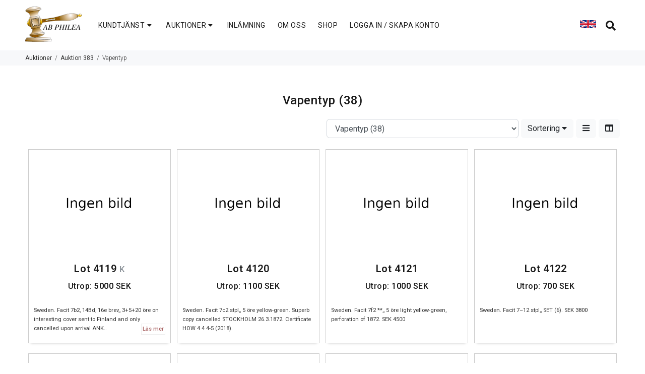

--- FILE ---
content_type: text/html; charset=UTF-8
request_url: https://www.philea.se/index.php/sv/product/search/standard?auction=1603&category=82
body_size: 15966
content:
<!DOCTYPE html>
<html lang="sv">
<head>
	<meta charset="utf-8">
    <title>Vapentyp - Auktion 383 - AB Philea</title>


    <meta name="description" content="AB Philea anordnar åtta internationella auktioner per år. Vi säljer frimärken, samlingar, brev, vykort och mynt från hela världen.">
    <meta name="keywords" content="AB Philea, philately, stamps, stamp, philatelic, numismatics, coins, thematics, auctions, collections, filateli, frimärke, frimärken, numismatik, mynt, auktion, auktioner, frimärksauktion, frimärksauktioner, frimärkssamlingar">
	<meta name="viewport" content="width=device-width, initial-scale=1, shrink-to-fit=no">
	<link rel="stylesheet" href="https://www.philea.se/theme/css/theme.css">

    <link rel="icon" href="https://www.philea.se/img/fav/philea32x32.png" sizes="32x32">
    <link rel="icon" href="https://www.philea.se/img/fav/philea192x192.png" sizes="192x192">
    <link rel="apple-touch-icon-precomposed" href="https://www.philea.se/img/fav/philea180x180.png">
    <meta name="msapplication-TileImage" content="https://www.philea.se/img/fav/philea270x270.png">

    <link href="https://www.philea.se/css/toastr.min.css" rel="stylesheet">
    <link href="https://www.philea.se/css/custom.css" rel="stylesheet">
    <link href="https://www.philea.se/fonts/fa/css/all.min.css" rel="stylesheet">
        <script async src="https://www.googletagmanager.com/gtag/js?id=UA-19351352-1"></script>
    <script>
        window.dataLayer = window.dataLayer || [];
        function gtag(){dataLayer.push(arguments);}
        gtag('js', new Date());
        gtag('config', 'UA-19351352-1', {
            cookie_flags: 'max-age=7200;secure;samesite=none'
        });
    </script>
</head>
<body>
<header>
    <div id="auction-msg" class="modal" tabindex="-1" role="dialog" aria-labelledby="Modal" aria-hidden="true">
        <div class="modal-dialog modal-lg">
            <div class="modal-content">
            </div>
        </div>
	</div>
	            <div id="auctionInfoHeader" class="hidden">
    		<div class="container">
            <div class="row">
                <div class="col-sm-12 text-right">
                    <ul id="auctionStatus">
                                        </ul>
                </div>
            </div>
		</div>
	</div>

    <!-- tt-mobile menu -->
	<nav class="panel-menu">
		<ul>
            <li>
                <a href="https://www.philea.se/index.php/sv/page/contact-us">KUNDTJÄNST</a>
				<ul>
                                    <li><a href="https://www.philea.se/sv/page/contact-us">Kontakta oss</a></li>
                                    <li><a href="https://www.philea.se/sv/page/payments">Betalningar/Konton</a></li>
                                    <li><a href="https://www.philea.se/sv/page/glossary">Förkortningar/Ordlista</a></li>
                                    <li><a href="https://www.philea.se/sv/page/integrity-policy">Integritetspolicy</a></li>
                                    <li><a href="https://www.philea.se/sv/page/help">Hjälp</a></li>
                				</ul>
			</li>
            <li>
                <a href="https://www.philea.se/index.php/sv">AUKTIONER</a>
				<ul>
                    <li><a href="https://www.philea.se/index.php/sv">Aktuella auktioner</a></li>
                    <li><a href="https://www.philea.se/index.php/sv/auction-calendar">Auktionskalender</a></li>
                                    <li><a href="https://www.philea.se/sv/page/conditions-of-sale">Auktionsvillkor</a></li>
                                    <li><a href="https://www.philea.se/sv/page/bidding-information">Budgivning</a></li>
                                    <li><a href="https://www.philea.se/sv/page/experts">Experter</a></li>
                                                            <li><a target="_blank" href="https://www.philea.se/historik/results.php?lang=sv">Historiska resultat</a></li>
                    				</ul>
			</li>
            <li>
                <a href="https://www.philea.se/index.php/sv/page/how-to-consign">INLÄMNING</a>
			</li>
            <li>
                <a href="https://www.philea.se/index.php/sv/page/help">HJÄLP</a>
			</li>
            <li>
                            <a href="https://www.philea.se/index.php/sv/login">LOGGA IN / SKAPA KONTO</a>
            			</li>
		</ul>

		<div class="mm-navbtn-names">
			<div class="mm-closebtn">Stäng</div>
			<div class="mm-backbtn">Tillbaka</div>
		</div>
	</nav>
	<!-- tt-mobile-header -->
	<div class="tt-mobile-header">
		<div class="container-fluid">
			<div class="tt-header-row">
				<div class="tt-mobile-parent-menu">
					<div class="tt-menu-toggle">
						<i class="icon-03"></i>
					</div>
				</div>
				<div class="tt-mobile-parent-lang tt-parent-box">
                                                                                            <a href="https://www.philea.se/index.php/en/product/search/standard?auction=1603&category=82"><img width="80%" src="https://www.philea.se/img/flags/en.png" /></a>
                                                    </div>
				<!-- search -->
				<div class="tt-mobile-parent-search tt-parent-box"></div>
				<!-- /search -->
				<!-- account -->
				<div class="tt-mobile-parent-account tt-parent-box "></div>
				<!-- /account -->
				<!-- cart -->
            				<!-- /cart -->
			</div>
		</div>
	</div>
	<!-- tt-desktop-header -->
	<div class="tt-desktop-header">
		<div class="container">
			<div class="tt-header-holder">
				<div class="tt-col-obj tt-obj-logo">
					<!-- logo -->
					<a class="tt-logo tt-logo-alignment" href="https://www.philea.se/index.php/sv"><img src="https://www.philea.se/img/philea-100.png" alt="AB Philea"></a>
					<!-- /logo -->
				</div>
				<div class="tt-col-obj tt-obj-menu">
					<!-- tt-menu -->
					<div class="tt-desctop-parent-menu tt-parent-box">
						<div class="tt-desctop-menu">
							<nav>
								<ul>
									<li class="dropdown tt-megamenu-col-01">
										<a href="https://www.philea.se/index.php/sv/page/contact-us">KUNDTJÄNST <i class="fa fa-fw fa-caret-down"></i></a>
										<div class="dropdown-menu">
											<div class="row tt-col-list">
												<div class="col">
													<ul class="tt-megamenu-submenu">
                                                                                                            <li><a href="https://www.philea.se/sv/page/contact-us">Kontakta oss</a></li>
                                                                                                            <li><a href="https://www.philea.se/sv/page/payments">Betalningar/Konton</a></li>
                                                                                                            <li><a href="https://www.philea.se/sv/page/glossary">Förkortningar/Ordlista</a></li>
                                                                                                            <li><a href="https://www.philea.se/sv/page/integrity-policy">Integritetspolicy</a></li>
                                                                                                            <li><a href="https://www.philea.se/sv/page/help">Hjälp</a></li>
                                                    													</ul>
												</div>
											</div>
										</div>
									</li>
									<li class="dropdown tt-megamenu-col-01">
										<a href="https://www.philea.se/index.php/sv">AUKTIONER <i class="fa fa-fw fa-caret-down"></i></a>
										<div class="dropdown-menu">
											<div class="row tt-col-list">
												<div class="col">
													<ul class="tt-megamenu-submenu">
														<li><a href="https://www.philea.se/index.php/sv">Aktuella auktioner</a></li>
														<li><a href="https://www.philea.se/index.php/sv/auction-calendar">Auktionskalender</a></li>
                                                                                                            <li><a href="https://www.philea.se/sv/page/conditions-of-sale">Auktionsvillkor</a></li>
                                                                                                            <li><a href="https://www.philea.se/sv/page/bidding-information">Budgivning</a></li>
                                                                                                            <li><a href="https://www.philea.se/sv/page/experts">Experter</a></li>
                                                                                                                                                                <li><a target="_blank" href="https://www.philea.se/historik/results.php?lang=sv">Historiska resultat</a></li>
                                                    													</ul>
												</div>
											</div>
										</div>
									</li>

									<li class="dropdown tt-megamenu-col-01">
										<a href="https://www.philea.se/index.php/sv/page/how-to-consign">INLÄMNING</a>
                                    </li>

									<li class="dropdown tt-megamenu-col-01">
                                        <a href="https://www.philea.se/index.php/sv/page/about-us">OM OSS</a>
                                    </li>

									<li class="dropdown tt-megamenu-col-01">
                                        <a href="https://www.philea.se/shop" target="_blank">SHOP</a>
                                    </li>

                                    									<li class="dropdown">
										<a href="https://www.philea.se/index.php/sv/login">LOGGA IN / SKAPA KONTO</a>
                                                                        </li>
								</ul>
							</nav>
						</div>
					</div>
					<!-- /tt-menu -->
				</div>
				<div class="tt-col-obj tt-obj-options obj-move-right">
					<div class="tt-desctop-parent-lang tt-parent-box">
						<div class="tt-lang tt-dropdown-obj">
                                                                                                                                    <a href="https://www.philea.se/index.php/en/product/search/standard?auction=1603&category=82"><img width="80%" src="https://www.philea.se/img/flags/en.png" /></a>
                                                                            </div>
                    </div>
					<!-- tt-search -->
					<div class="tt-desctop-parent-search tt-parent-box">
						<div class="tt-search tt-dropdown-obj">
							<button class="tt-dropdown-toggle">
								<i class="fa fa-search"></i>
							</button>
							<div class="tt-dropdown-menu">
								<div class="container">
                                        <form method="GET" action="https://www.philea.se/index.php/sv/product/search/standard" accept-charset="UTF-8" autocomplete="off" role="form">
										<div class="tt-col">
											<input minlength="1" name="text" type="text" class="tt-search-input" style="background-color:#f5f5f5;padding:10px;" placeholder="Sökord">
											<button class="tt-btn-search" type="submit"></button>
										</div>
										<div class="tt-col">
											<button class="tt-btn-close icon-g-80"></button>
										</div>
										<div class="tt-info-text">
                                            Fritextsökning på alla aktuella auktioner (kommande, pågående och restförsäljning)
										</div>
										<div class="search-results">
										</div>
									</form>
								</div>
							</div>
						</div>
					</div>
					<!-- /tt-search -->
					<!-- tt-cart -->
                					<!-- /tt-cart -->
					<!-- tt-account -->
					<div class="tt-desctop-parent-account tt-parent-box tt-hidden-desctope">
						<div class="tt-account tt-dropdown-obj">
							<button class="tt-dropdown-toggle"><i class="fa fa-user"></i></button>
							<div class="tt-dropdown-menu">
								<div class="tt-mobile-add">
									<button class="tt-close">Stäng</button>
								</div>
								<div class="tt-dropdown-inner">
									<ul>
                                    									    <li><a href="https://www.philea.se/index.php/sv/login"><i class="icon-f-76"></i>Logga in</a></li>
									    <li><a href="https://www.philea.se/index.php/sv/register"><i class="icon-f-94"></i>Skapa konto</a></li>
                                    									</ul>
								</div>
							</div>
						</div>
					</div>
				</div>
			</div>
		</div>
	</div>
	<!-- stuck nav -->
	<div class="tt-stuck-nav">
		<div class="container">
			<div class="tt-header-row ">
				<div class="tt-stuck-parent-menu"></div>
				<div class="tt-stuck-parent-lang tt-parent-box">
                                                                                            <a href="https://www.philea.se/index.php/en/product/search/standard?auction=1603&category=82"><img width="80%" src="https://www.philea.se/img/flags/en.png" /></a>
                                                    </div>
				<div class="tt-stuck-parent-search tt-parent-box"></div>
				<div class="tt-stuck-parent-account tt-parent-box tt-hidden-desctope"></div>
				<div class="tt-stuck-parent-cart tt-parent-box"></div>
			</div>
		</div>
	</div>
</header>
    <div class="tt-breadcrumb">
	<div class="container">
		<ul>
			<li><a href="https://www.philea.se/index.php/sv/auction">Auktioner</a></li>
        			<li><a href="https://www.philea.se/index.php/sv/auction/1603">Auktion 383</a></li>
                			<li>Vapentyp</li>
        		</ul>
	</div>
</div>
<div id="tt-pageContent">
	<div class="container-indent">
		<div class="container container-fluid-custom-mobile-padding">
			<div class="row">
				<div class="col-md-12">
					<div class="content-indent">
                    						<div class="tt-filters-options desctop-no-sidebar">
							<h1 class="tt-title">
                                                            Vapentyp <span class="tt-title-total">(38)</span>                           
                                                        </h1>
                                                                            <div class="categorie mb-3">
                                <select id="categorySelect" class="form-control">
                                                                                                                                                                                                                                                                                                                                                                                                                        <optgroup label="Sverige, singlar & försändelser">
                                                                                                                                                                                                                                        <option value="https://www.philea.se/index.php/sv/product/search/standard?category=1&auction=1603">Förfilateli  (53)</option>
                                                                                                                                                                                                                                            <option value="https://www.philea.se/index.php/sv/product/search/standard?category=97&auction=1603">Förfilateli - utlandsanknytning (20)</option>
                                                                                                                                                                                                                                            <option value="https://www.philea.se/index.php/sv/product/search/standard?category=72&auction=1603">Postal dokumentation/blanketter/etiketter (2)</option>
                                                                                                                                                                                                                                            <option value="https://www.philea.se/index.php/sv/product/search/standard?category=73&auction=1603">Inkommande post (1)</option>
                                                                                                                                                                                                                                            <option value="https://www.philea.se/index.php/sv/product/search/standard?category=81&auction=1603">Skilling – Lokal (40)</option>
                                                                                                                                                                                                                                                                                                                        <option selected>Vapentyp (38)</option>
                                                                                                                                                                                                                                            <option value="https://www.philea.se/index.php/sv/product/search/standard?category=83&auction=1603">Liggande lejon (6)</option>
                                                                                                                                                                                                                                                                                                                                                                                                                                                                                <option value="https://www.philea.se/index.php/sv/product/search/standard?category=84&auction=1603">Ringtyp, tandn 14 (46)</option>
                                                                                                                                                                                                                                            <option value="https://www.philea.se/index.php/sv/product/search/standard?category=85&auction=1603">Ringtyp, tandn 13 (68)</option>
                                                                                                                                                                                                                                            <option value="https://www.philea.se/index.php/sv/product/search/standard?category=86&auction=1603">Ringtyp med posthorn (25)</option>
                                                                                                                                                                                                                                                                                                                        <option value="https://www.philea.se/index.php/sv/product/search/standard?category=87&auction=1603">Oscar II – Posthuset (24)</option>
                                                                                                                                                                                                                                            <option value="https://www.philea.se/index.php/sv/product/search/standard?category=88&auction=1603">Lilla riksvapnet (vm) – Luftpost 1920 (60)</option>
                                                                                                                                                                                                                                            <option value="https://www.philea.se/index.php/sv/product/search/standard?category=4&auction=1603">Lilla riksvapnet – Profil vänster (112)</option>
                                                                                                                                                                                                                                            <option value="https://www.philea.se/index.php/sv/product/search/standard?category=5&auction=1603">Jubileum 1924 (29)</option>
                                                                                                                                                                                                                                            <option value="https://www.philea.se/index.php/sv/product/search/standard?category=6&auction=1603">Gustav V 70 år – Bellman  (53)</option>
                                                                                                                                                                                                                                            <option value="https://www.philea.se/index.php/sv/product/search/standard?category=7&auction=1603">Moderna märken (27)</option>
                                                                                                                                                                                                                                            <option value="https://www.philea.se/index.php/sv/product/search/standard?category=8&auction=1603">Tjänste, Lösen, etc. (56)</option>
                                                                                                                                                                                                                                                                                                                        <option value="https://www.philea.se/index.php/sv/product/search/standard?category=9&auction=1603">Häften (16)</option>
                                                                                                                                                                                                                                            <option value="https://www.philea.se/index.php/sv/product/search/standard?category=10&auction=1603">Stämplar, basarpost (103)</option>
                                                                                                                                                                                                                                            <option value="https://www.philea.se/index.php/sv/product/search/standard?category=96&auction=1603">Utländska stämplar (12)</option>
                                                                                                                                                                                                                                            <option value="https://www.philea.se/index.php/sv/product/search/standard?category=11&auction=1603">Diverse (6)</option>
                                                                                                                                                                                                                                            <option value="https://www.philea.se/index.php/sv/product/search/standard?category=91&auction=1603">Frimärkta brev (2)</option>
                                                                                                                                                                                                                                            <option value="https://www.philea.se/index.php/sv/product/search/standard?category=95&auction=1603">Luftpostförsändelser (3)</option>
                                                                                                                                                                                                                                                                                                                        <option value="https://www.philea.se/index.php/sv/product/search/standard?category=92&auction=1603">FDC, PT-kort (30)</option>
                                                                                                                                                                                                                                            <option value="https://www.philea.se/index.php/sv/product/search/standard?category=93&auction=1603">Helsaker (50)</option>
                                                                                                                                                                                                                                                                                                                                                                                            </optgroup>
                                                                                                                                                                                                                                                                                                                                                        <optgroup label="Sverige, samlingar">
                                                                                                                                                            <option value="https://www.philea.se/index.php/sv/product/search/standard?category=15&auction=1603">Samlingar mest ostämplat (70)</option>
                                                                                                                                                                                                                                            <option value="https://www.philea.se/index.php/sv/product/search/standard?category=67&auction=1603">Nominalpartier, rabatthäften (15)</option>
                                                                                                                                                                                                                                            <option value="https://www.philea.se/index.php/sv/product/search/standard?category=16&auction=1603">Samlingar mest stämplat (51)</option>
                                                                                                                                                                                                                                                                                                                        <option value="https://www.philea.se/index.php/sv/product/search/standard?category=17&auction=1603">Samlingar blandat x/xx/o (18)</option>
                                                                                                                                                                                                                                            <option value="https://www.philea.se/index.php/sv/product/search/standard?category=19&auction=1603">Samlingar häften (5)</option>
                                                                                                                                                                                                                                            <option value="https://www.philea.se/index.php/sv/product/search/standard?category=18&auction=1603">Samlingar stämplar (18)</option>
                                                                                                                                                                                                                                            <option value="https://www.philea.se/index.php/sv/product/search/standard?category=21&auction=1603">Samlingar FDC (6)</option>
                                                                                                                                                                                                                                            <option value="https://www.philea.se/index.php/sv/product/search/standard?category=20&auction=1603">Samlingar försändelser (28)</option>
                                                                                                                                                                                                                                                                                                                        <option value="https://www.philea.se/index.php/sv/product/search/standard?category=22&auction=1603">Vykort, singlar och samlingar (51)</option>
                                                                                                                                                                                                                                            <option value="https://www.philea.se/index.php/sv/product/search/standard?category=23&auction=1603">Samlingar diverse (3)</option>
                                                                                                                                                        </optgroup>
                                                                                                                                            <optgroup label="Bältespännarmaterial">
                                                                                                                                                                                                                                        <option value="https://www.philea.se/index.php/sv/product/search/standard?category=602&auction=1603">Stämpelmärken, statliga (7)</option>
                                                                                                                                                                                                                                            <option value="https://www.philea.se/index.php/sv/product/search/standard?category=609&auction=1603">Stämpelmärken, lokala (2)</option>
                                                                                                                                                                                                                                                                                                                        <option value="https://www.philea.se/index.php/sv/product/search/standard?category=604&auction=1603">Fraktmärken (18)</option>
                                                                                                                                                                                                                                            <option value="https://www.philea.se/index.php/sv/product/search/standard?category=605&auction=1603">Brevmärken & reklammärken (3)</option>
                                                                                                                                                                                                                                                                                                                                                                                                    <option value="https://www.philea.se/index.php/sv/product/search/standard?category=608&auction=1603">Övriga bältespännarsamlingar; diverse (2)</option>
                                                                                                                                                        </optgroup>
                                                                                                                                                                                                                                                                                    <optgroup label="Norden">
                                                                                                                                                            <option value="https://www.philea.se/index.php/sv/product/search/standard?category=33&auction=1603">Norge, singlar & försändelser (14)</option>
                                                                                                                                                                                                                                            <option value="https://www.philea.se/index.php/sv/product/search/standard?category=34&auction=1603">Norge, samlingar (33)</option>
                                                                                                                                                                                                                                            <option value="https://www.philea.se/index.php/sv/product/search/standard?category=24&auction=1603">Danmark, singlar & försändelser  (31)</option>
                                                                                                                                                                                                                                            <option value="https://www.philea.se/index.php/sv/product/search/standard?category=25&auction=1603">Danmark, samlingar (23)</option>
                                                                                                                                                                                                                                            <option value="https://www.philea.se/index.php/sv/product/search/standard?category=26&auction=1603">DVI (2)</option>
                                                                                                                                                                                                                                            <option value="https://www.philea.se/index.php/sv/product/search/standard?category=27&auction=1603">Färöarna (11)</option>
                                                                                                                                                                                                                                            <option value="https://www.philea.se/index.php/sv/product/search/standard?category=28&auction=1603">Grönland (14)</option>
                                                                                                                                                                                                                                            <option value="https://www.philea.se/index.php/sv/product/search/standard?category=31&auction=1603">Island, singlar & försändelser (30)</option>
                                                                                                                                                                                                                                            <option value="https://www.philea.se/index.php/sv/product/search/standard?category=32&auction=1603">Island, samlingar  (29)</option>
                                                                                                                                                                                                                                            <option value="https://www.philea.se/index.php/sv/product/search/standard?category=29&auction=1603">Finland, singlar & försändelser (14)</option>
                                                                                                                                                                                                                                            <option value="https://www.philea.se/index.php/sv/product/search/standard?category=30&auction=1603">Finland, samlingar (15)</option>
                                                                                                                                                                                                                                            <option value="https://www.philea.se/index.php/sv/product/search/standard?category=171&auction=1603">Åland och andra finska områden (11)</option>
                                                                                                                                                                                                                                            <option value="https://www.philea.se/index.php/sv/product/search/standard?category=35&auction=1603">Nordensamlingar  (17)</option>
                                                                                                                                                        </optgroup>
                                                                                                                                                                                                                <optgroup label="SEK 100-objekt">
                                                                                                                                                            <option value="https://www.philea.se/index.php/sv/product/search/standard?category=80&auction=1603">SEK 100-objekt (169)</option>
                                                                                                                                                        </optgroup>
                                                                                                                                                                                                                <optgroup label="Utomnorden A–Z (engelsk sortering)">
                                                                                                                                                            <option value="https://www.philea.se/index.php/sv/product/search/standard?category=39&auction=1603">Länder A-B (57)</option>
                                                                                                                                                                                                                                                                                                                        <option value="https://www.philea.se/index.php/sv/product/search/standard?category=40&auction=1603">Länder C (39)</option>
                                                                                                                                                                                                                                            <option value="https://www.philea.se/index.php/sv/product/search/standard?category=41&auction=1603">Länder D-F (44)</option>
                                                                                                                                                                                                                                            <option value="https://www.philea.se/index.php/sv/product/search/standard?category=43&auction=1603">Tyskland (165)</option>
                                                                                                                                                                                                                                            <option value="https://www.philea.se/index.php/sv/product/search/standard?category=42&auction=1603">Länder G (42)</option>
                                                                                                                                                                                                                                            <option value="https://www.philea.se/index.php/sv/product/search/standard?category=44&auction=1603">Länder H-I (70)</option>
                                                                                                                                                                                                                                            <option value="https://www.philea.se/index.php/sv/product/search/standard?category=45&auction=1603">Länder J-P (122)</option>
                                                                                                                                                                                                                                            <option value="https://www.philea.se/index.php/sv/product/search/standard?category=46&auction=1603">Länder Q-R (23)</option>
                                                                                                                                                                                                                                            <option value="https://www.philea.se/index.php/sv/product/search/standard?category=47&auction=1603">Länder S (41)</option>
                                                                                                                                                                                                                                            <option value="https://www.philea.se/index.php/sv/product/search/standard?category=48&auction=1603">Länder T-Z (44)</option>
                                                                                                                                                                                                                                    </optgroup>
                                                                                                                                            <optgroup label="Europa, Hela Världen och Motiv">
                                                                                                                                                                                                                                        <option value="https://www.philea.se/index.php/sv/product/search/standard?category=36&auction=1603">Europasamlingar (44)</option>
                                                                                                                                                                                                                                            <option value="https://www.philea.se/index.php/sv/product/search/standard?category=37&auction=1603">Hela Världen-samlingar (87)</option>
                                                                                                                                                                                                                                            <option value="https://www.philea.se/index.php/sv/product/search/standard?category=38&auction=1603">Motivsamlingar (19)</option>
                                                                                                                                                        </optgroup>
                                                                                                                                                                                                                                                                                                                                                        <optgroup label="Numismatik, m.m.">
                                                                                                                                                            <option value="https://www.philea.se/index.php/sv/product/search/standard?category=68&auction=1603">Antika mynt (1)</option>
                                                                                                                                                                                                                                            <option value="https://www.philea.se/index.php/sv/product/search/standard?category=55&auction=1603">Mynt, singlar Sverige (16)</option>
                                                                                                                                                                                                                                            <option value="https://www.philea.se/index.php/sv/product/search/standard?category=56&auction=1603">Mynt, samlingar Sverige (14)</option>
                                                                                                                                                                                                                                            <option value="https://www.philea.se/index.php/sv/product/search/standard?category=57&auction=1603">Mynt, övriga världen  (31)</option>
                                                                                                                                                                                                                                            <option value="https://www.philea.se/index.php/sv/product/search/standard?category=58&auction=1603">Sedlar (13)</option>
                                                                                                                                                                                                                                            <option value="https://www.philea.se/index.php/sv/product/search/standard?category=59&auction=1603">Medaljer (9)</option>
                                                                                                                                                                                                                                            <option value="https://www.philea.se/index.php/sv/product/search/standard?category=69&auction=1603">Ordnar, polletter (1)</option>
                                                                                                                                                                                                                                            <option value="https://www.philea.se/index.php/sv/product/search/standard?category=60&auction=1603">Aktiebrev (2)</option>
                                                                                                                                                                                                                                                                                                                                                                                                    <option value="https://www.philea.se/index.php/sv/product/search/standard?category=61&auction=1603">Numismatisk litteratur (3)</option>
                                                                                                                                                                                                                                            <option value="https://www.philea.se/index.php/sv/product/search/standard?category=62&auction=1603">Numismatiska tillbehör (2)</option>
                                                                                                                                                                                                                                                                                                                </optgroup>
                                                                                                                                            <optgroup label="Övrigt material">
                                                                                                                                                            <option value="https://www.philea.se/index.php/sv/product/search/standard?category=50&auction=1603">Filatelistisk litteratur (1)</option>
                                                                                                                                                                                                                                                                                                                                                                                                                                                                                <option value="https://www.philea.se/index.php/sv/product/search/standard?category=66&auction=1603">Bokmärken  (2)</option>
                                                                                                                                                                                                                                                                                                                                                                                                                                                                                                                                                                                                                                                                                                                                                                                                                                                                            <option value="https://www.philea.se/index.php/sv/product/search/standard?category=54&auction=1603">Övrigt (7)</option>
                                                                                                                                                                                                                                    </optgroup>
                                                                                                                                                                        </select>
                            </div>
                                                    <div class="sort mb-3">
                                <div class="collection-sort">
                                    <div class="dropdown-select"> 
                                        <button class="btn btn-light" type="button" data-toggle="dropdown" aria-haspopup="true" aria-expanded="false">
                                            Sortering
                                            <i class="fa fa-caret-down"></i>
                                        </button>
                                        <div class="dropdown-select-content" aria-labelledby="dropdownMenuButton">
                                            <a class="dropdown-item" href="https://www.philea.se/index.php/sv/product/search/standard?auction=1603&category=82&sort=lot&order=desc">Lotnummer fallande</a>
                                            <a class="dropdown-item" href="https://www.philea.se/index.php/sv/product/search/standard?auction=1603&category=82&sort=lot&order=asc">Lotnummer stigande</a>
                                            <a class="dropdown-item" href="https://www.philea.se/index.php/sv/product/search/standard?auction=1603&category=82&sort=bid&order=desc">Högsta pris</a>
                                            <a class="dropdown-item" href="https://www.philea.se/index.php/sv/product/search/standard?auction=1603&category=82&sort=bid&order=asc">Lägsta pris</a>
                                        </div>
                                    </div>
                                </div>
                                                            <div class="collection-sort d-none d-md-block">
                                    <a href="https://www.philea.se/index.php/sv/product/search/standard?auction=1603&category=82&view=list" class="btn btn-light"><i class="fa fa-bars"></i></a>
                                </div>
                                <div class="collection-sort d-none d-md-block">
                                    <a href="https://www.philea.se/index.php/sv/product/search/standard?auction=1603&category=82&view=col" class="btn btn-light"><i class="fa fa-columns"></i></a>
                                </div>
                            </div>
						</div>
                                            <div id="imgModal" class="img-modal"> 
                            <span class="img-modal-close">&times;</span>
                            <img class="img-modal-content" id="img01">
                            <div id="caption"></div>
                        </div>
                        <div class="product-collection">
                                                <div class="product-collection-card product" data-pid="65261">
                            <div data-fade="65261" class=""></div>
                            <div class="product-card-overlay">
                                <button class="btn btn-danger btn-sm close-bid-overlay mb-3"><i class="fa fa-fw fa-times"></i></button>
                                <h5><a href="https://www.philea.se/index.php/sv/product/65261"><strong>Lot 4119</strong></a></h5>
                            <form method="POST" action="https://www.philea.se/index.php/sv/customer/bid" accept-charset="UTF-8" autocomplete="off" role="form" class="submit-bid" name="submit-bid"><input name="_token" type="hidden" value="Jlx4Js8DTIo1uECLRol6mLrMl8YMnGEHPDIyNIZx">
                                                            <h6 class="price">
                                    Utrop <strong>5000</strong>
                                    SEK
                                </h6>
                                                                <div class="input-group">
                                    <input name="bid" type="number" class="form-control bid" placeholder="5000" min="5000" step="50" dir="rtl" max="10000000">
                                    <div class="input-group-append">
                                        <span class="input-group-text" id="basic-addon2">SEK</span>
                                    </div>
                                </div>
                                                            <div class="overlay-msg"></div>
                                <input class="auction_id" name="auction_id" type="hidden" value="1603">                                                                                    
                                <input class="product_id" name="product_id" type="hidden" value="65261">
                                <input class="forced" name="forced" type="hidden">
                                <div class="my-bid">
                                                                </div>
                                                            <button type="submit" class="btn btn-block btn-success btn-xs mt-4 mb-3 submit-bid-btn">Lägg bud direkt</button>
                                                                                        <button data-url="https://www.philea.se/index.php/sv/cart/add/65261" data-pid="65261" class="btn btn-block btn-warning btn-xs mb-3 add-to-cart"><i class="fa fa-fw fa-shopping-cart"></i> Lägg i budkorg</button>
                                                            <div class="product-confirm-overlay">
                                    <h5 class="mt-3"><strong>Lot 4119</strong></h5>
                                    <h5 class="mt-5">Godkänn bud</h5>
                                    <h2><span class="entered-bid"></span> SEK</h2>
                                                                    <p><small>25 % köparprovision tillkommer</small></p>
                                                                    <button class="btn btn-block btn-success mt-3 confirm-submit-bid">Bekräfta</button>

                                    <button class="btn btn-danger btn-sm close-confirm-overlay mb-3"><i class="fa fa-fw fa-times"></i></button>
                                </div>
                            </form>
                            </div>
                            <div class="product-collection-image">
                                <div class="bid-status">
                                                                </div>
                                <div class="watchlist">
                                                                </div>
                                                                                                    <a href="https://www.philea.se/index.php/sv/product/65261">
                                    <span class="tt-img"><img src="https://www.philea.se/theme/images/loader.svg" data-src="https://www.philea.se/img/no_picture_sv.png"></span>                                                                                     
                                                                </a>
                            </div>
                            <div class="product-column-details">
                                <h5>
                                    <a href="https://www.philea.se/index.php/sv/product/65261"><strong>Lot 4119</strong> <small class="text-muted">K</small></a>

                                                                </h5>
                                <h6 class="price">
                                                                    Utrop: <strong>5000</strong>
                                                                                                    SEK
                                                                </h6>
                                                                                                                    <div class="row prices">
                                    <div class="col-6 text-left my-bid">
                                                                        </div>
                                                                    <div class="col-6 text-right reserve-price hidden">
                                                                        <span>Utrop: 5000 SEK</span>
                                    </div>
                                </div>
                                <div class="product-collection-description">

                                    <small class="product-short-description">
                                                                            Sweden. Facit 7b2, 14Bd, 16e brev,, 3+5+20 öre on interesting cover sent to Finland and only cancelled upon arrival ANK..
                                                                                <a href="#" class="read-more">Läs mer</a>
                                                                                                                </small>
                                    <small class="product-long-description">Sweden. Facit 7b2, 14Bd, 16e brev,, 3+5+20 öre on interesting cover sent to Finland and only cancelled upon arrival ANK 22.5. Just a few perfs with some minor remarks. Signed by Grenstedt and O.P. and certifiacte by Grenstedt (1982) and HOW 3 (3,3,4) (2,3) 3 (2019). Only a few such ship mail items exists. Ex. Holbache collection. <a href="#" class="read-more">Visa mindre</a></small>
                                </div>

                            </div>

                        </div>
                                                <div class="product-collection-card product" data-pid="65262">
                            <div data-fade="65262" class=""></div>
                            <div class="product-card-overlay">
                                <button class="btn btn-danger btn-sm close-bid-overlay mb-3"><i class="fa fa-fw fa-times"></i></button>
                                <h5><a href="https://www.philea.se/index.php/sv/product/65262"><strong>Lot 4120</strong></a></h5>
                            <form method="POST" action="https://www.philea.se/index.php/sv/customer/bid" accept-charset="UTF-8" autocomplete="off" role="form" class="submit-bid" name="submit-bid"><input name="_token" type="hidden" value="Jlx4Js8DTIo1uECLRol6mLrMl8YMnGEHPDIyNIZx">
                                                            <h6 class="price">
                                    Utrop <strong>1100</strong>
                                    SEK
                                </h6>
                                                                <div class="input-group">
                                    <input name="bid" type="number" class="form-control bid" placeholder="1100" min="1100" step="50" dir="rtl" max="10000000">
                                    <div class="input-group-append">
                                        <span class="input-group-text" id="basic-addon2">SEK</span>
                                    </div>
                                </div>
                                                            <div class="overlay-msg"></div>
                                <input class="auction_id" name="auction_id" type="hidden" value="1603">                                                                                    
                                <input class="product_id" name="product_id" type="hidden" value="65262">
                                <input class="forced" name="forced" type="hidden">
                                <div class="my-bid">
                                                                </div>
                                                            <button type="submit" class="btn btn-block btn-success btn-xs mt-4 mb-3 submit-bid-btn">Lägg bud direkt</button>
                                                                                        <button data-url="https://www.philea.se/index.php/sv/cart/add/65262" data-pid="65262" class="btn btn-block btn-warning btn-xs mb-3 add-to-cart"><i class="fa fa-fw fa-shopping-cart"></i> Lägg i budkorg</button>
                                                            <div class="product-confirm-overlay">
                                    <h5 class="mt-3"><strong>Lot 4120</strong></h5>
                                    <h5 class="mt-5">Godkänn bud</h5>
                                    <h2><span class="entered-bid"></span> SEK</h2>
                                                                    <p><small>25 % köparprovision tillkommer</small></p>
                                                                    <button class="btn btn-block btn-success mt-3 confirm-submit-bid">Bekräfta</button>

                                    <button class="btn btn-danger btn-sm close-confirm-overlay mb-3"><i class="fa fa-fw fa-times"></i></button>
                                </div>
                            </form>
                            </div>
                            <div class="product-collection-image">
                                <div class="bid-status">
                                                                </div>
                                <div class="watchlist">
                                                                </div>
                                                                                                    <a href="https://www.philea.se/index.php/sv/product/65262">
                                    <span class="tt-img"><img src="https://www.philea.se/theme/images/loader.svg" data-src="https://www.philea.se/img/no_picture_sv.png"></span>                                                                                     
                                                                </a>
                            </div>
                            <div class="product-column-details">
                                <h5>
                                    <a href="https://www.philea.se/index.php/sv/product/65262"><strong>Lot 4120</strong> <small class="text-muted"></small></a>

                                                                </h5>
                                <h6 class="price">
                                                                    Utrop: <strong>1100</strong>
                                                                                                    SEK
                                                                </h6>
                                                                                                                    <div class="row prices">
                                    <div class="col-6 text-left my-bid">
                                                                        </div>
                                                                    <div class="col-6 text-right reserve-price hidden">
                                                                        <span>Utrop: 1100 SEK</span>
                                    </div>
                                </div>
                                <div class="product-collection-description">

                                    <small class="product-short-description">
                                                                            Sweden. Facit 7c2 stpl,, 5 öre yellow-green. Superb copy cancelled STOCKHOLM 26.3.1872. Certificate HOW 4&nbsp;4&nbsp;4-5 (2018).
                                                                        </small>
                                    <small class="product-long-description">Sweden. Facit 7c2 stpl,, 5 öre yellow-green. Superb copy cancelled STOCKHOLM 26.3.1872. Certificate HOW 4&nbsp;4&nbsp;4-5 (2018). <a href="#" class="read-more">Visa mindre</a></small>
                                </div>

                            </div>

                        </div>
                                                <div class="product-collection-card product" data-pid="65263">
                            <div data-fade="65263" class=""></div>
                            <div class="product-card-overlay">
                                <button class="btn btn-danger btn-sm close-bid-overlay mb-3"><i class="fa fa-fw fa-times"></i></button>
                                <h5><a href="https://www.philea.se/index.php/sv/product/65263"><strong>Lot 4121</strong></a></h5>
                            <form method="POST" action="https://www.philea.se/index.php/sv/customer/bid" accept-charset="UTF-8" autocomplete="off" role="form" class="submit-bid" name="submit-bid"><input name="_token" type="hidden" value="Jlx4Js8DTIo1uECLRol6mLrMl8YMnGEHPDIyNIZx">
                                                            <h6 class="price">
                                    Utrop <strong>1000</strong>
                                    SEK
                                </h6>
                                                                <div class="input-group">
                                    <input name="bid" type="number" class="form-control bid" placeholder="1000" min="1000" step="50" dir="rtl" max="10000000">
                                    <div class="input-group-append">
                                        <span class="input-group-text" id="basic-addon2">SEK</span>
                                    </div>
                                </div>
                                                            <div class="overlay-msg"></div>
                                <input class="auction_id" name="auction_id" type="hidden" value="1603">                                                                                    
                                <input class="product_id" name="product_id" type="hidden" value="65263">
                                <input class="forced" name="forced" type="hidden">
                                <div class="my-bid">
                                                                </div>
                                                            <button type="submit" class="btn btn-block btn-success btn-xs mt-4 mb-3 submit-bid-btn">Lägg bud direkt</button>
                                                                                        <button data-url="https://www.philea.se/index.php/sv/cart/add/65263" data-pid="65263" class="btn btn-block btn-warning btn-xs mb-3 add-to-cart"><i class="fa fa-fw fa-shopping-cart"></i> Lägg i budkorg</button>
                                                            <div class="product-confirm-overlay">
                                    <h5 class="mt-3"><strong>Lot 4121</strong></h5>
                                    <h5 class="mt-5">Godkänn bud</h5>
                                    <h2><span class="entered-bid"></span> SEK</h2>
                                                                    <p><small>25 % köparprovision tillkommer</small></p>
                                                                    <button class="btn btn-block btn-success mt-3 confirm-submit-bid">Bekräfta</button>

                                    <button class="btn btn-danger btn-sm close-confirm-overlay mb-3"><i class="fa fa-fw fa-times"></i></button>
                                </div>
                            </form>
                            </div>
                            <div class="product-collection-image">
                                <div class="bid-status">
                                                                </div>
                                <div class="watchlist">
                                                                </div>
                                                                                                    <a href="https://www.philea.se/index.php/sv/product/65263">
                                    <span class="tt-img"><img src="https://www.philea.se/theme/images/loader.svg" data-src="https://www.philea.se/img/no_picture_sv.png"></span>                                                                                     
                                                                </a>
                            </div>
                            <div class="product-column-details">
                                <h5>
                                    <a href="https://www.philea.se/index.php/sv/product/65263"><strong>Lot 4121</strong> <small class="text-muted"></small></a>

                                                                </h5>
                                <h6 class="price">
                                                                    Utrop: <strong>1000</strong>
                                                                                                    SEK
                                                                </h6>
                                                                                                                    <div class="row prices">
                                    <div class="col-6 text-left my-bid">
                                                                        </div>
                                                                    <div class="col-6 text-right reserve-price hidden">
                                                                        <span>Utrop: 1000 SEK</span>
                                    </div>
                                </div>
                                <div class="product-collection-description">

                                    <small class="product-short-description">
                                                                            Sweden. Facit 7f2 **,, 5 öre light yellow-green, perforation of 1872. SEK&nbsp;4500
                                                                        </small>
                                    <small class="product-long-description">Sweden. Facit 7f2 **,, 5 öre light yellow-green, perforation of 1872. SEK&nbsp;4500 <a href="#" class="read-more">Visa mindre</a></small>
                                </div>

                            </div>

                        </div>
                                                <div class="product-collection-card product" data-pid="65264">
                            <div data-fade="65264" class=""></div>
                            <div class="product-card-overlay">
                                <button class="btn btn-danger btn-sm close-bid-overlay mb-3"><i class="fa fa-fw fa-times"></i></button>
                                <h5><a href="https://www.philea.se/index.php/sv/product/65264"><strong>Lot 4122</strong></a></h5>
                            <form method="POST" action="https://www.philea.se/index.php/sv/customer/bid" accept-charset="UTF-8" autocomplete="off" role="form" class="submit-bid" name="submit-bid"><input name="_token" type="hidden" value="Jlx4Js8DTIo1uECLRol6mLrMl8YMnGEHPDIyNIZx">
                                                            <h6 class="price">
                                    Utrop <strong>700</strong>
                                    SEK
                                </h6>
                                                                <div class="input-group">
                                    <input name="bid" type="number" class="form-control bid" placeholder="700" min="700" step="50" dir="rtl" max="10000000">
                                    <div class="input-group-append">
                                        <span class="input-group-text" id="basic-addon2">SEK</span>
                                    </div>
                                </div>
                                                            <div class="overlay-msg"></div>
                                <input class="auction_id" name="auction_id" type="hidden" value="1603">                                                                                    
                                <input class="product_id" name="product_id" type="hidden" value="65264">
                                <input class="forced" name="forced" type="hidden">
                                <div class="my-bid">
                                                                </div>
                                                            <button type="submit" class="btn btn-block btn-success btn-xs mt-4 mb-3 submit-bid-btn">Lägg bud direkt</button>
                                                                                        <button data-url="https://www.philea.se/index.php/sv/cart/add/65264" data-pid="65264" class="btn btn-block btn-warning btn-xs mb-3 add-to-cart"><i class="fa fa-fw fa-shopping-cart"></i> Lägg i budkorg</button>
                                                            <div class="product-confirm-overlay">
                                    <h5 class="mt-3"><strong>Lot 4122</strong></h5>
                                    <h5 class="mt-5">Godkänn bud</h5>
                                    <h2><span class="entered-bid"></span> SEK</h2>
                                                                    <p><small>25 % köparprovision tillkommer</small></p>
                                                                    <button class="btn btn-block btn-success mt-3 confirm-submit-bid">Bekräfta</button>

                                    <button class="btn btn-danger btn-sm close-confirm-overlay mb-3"><i class="fa fa-fw fa-times"></i></button>
                                </div>
                            </form>
                            </div>
                            <div class="product-collection-image">
                                <div class="bid-status">
                                                                </div>
                                <div class="watchlist">
                                                                </div>
                                                                                                    <a href="https://www.philea.se/index.php/sv/product/65264">
                                    <span class="tt-img"><img src="https://www.philea.se/theme/images/loader.svg" data-src="https://www.philea.se/img/no_picture_sv.png"></span>                                                                                     
                                                                </a>
                            </div>
                            <div class="product-column-details">
                                <h5>
                                    <a href="https://www.philea.se/index.php/sv/product/65264"><strong>Lot 4122</strong> <small class="text-muted"></small></a>

                                                                </h5>
                                <h6 class="price">
                                                                    Utrop: <strong>700</strong>
                                                                                                    SEK
                                                                </h6>
                                                                                                                    <div class="row prices">
                                    <div class="col-6 text-left my-bid">
                                                                        </div>
                                                                    <div class="col-6 text-right reserve-price hidden">
                                                                        <span>Utrop: 700 SEK</span>
                                    </div>
                                </div>
                                <div class="product-collection-description">

                                    <small class="product-short-description">
                                                                            Sweden. Facit 7–12 stpl,, SET (6). SEK&nbsp;3800
                                                                        </small>
                                    <small class="product-long-description">Sweden. Facit 7–12 stpl,, SET (6). SEK&nbsp;3800 <a href="#" class="read-more">Visa mindre</a></small>
                                </div>

                            </div>

                        </div>
                                                <div class="product-collection-card product" data-pid="65265">
                            <div data-fade="65265" class=""></div>
                            <div class="product-card-overlay">
                                <button class="btn btn-danger btn-sm close-bid-overlay mb-3"><i class="fa fa-fw fa-times"></i></button>
                                <h5><a href="https://www.philea.se/index.php/sv/product/65265"><strong>Lot 4123</strong></a></h5>
                            <form method="POST" action="https://www.philea.se/index.php/sv/customer/bid" accept-charset="UTF-8" autocomplete="off" role="form" class="submit-bid" name="submit-bid"><input name="_token" type="hidden" value="Jlx4Js8DTIo1uECLRol6mLrMl8YMnGEHPDIyNIZx">
                                                            <h6 class="price">
                                    Aktuellt bud: <strong>700</strong>
                                    SEK
                                </h6>
                                                                <div class="input-group">
                                    <input name="bid" type="number" class="form-control" placeholder="750" min="700" dir="rtl" max="10000000">
                                    <div class="input-group-append">
                                        <span class="input-group-text" id="basic-addon2">SEK</span>
                                    </div>
                                </div>
                                                            <div class="overlay-msg"></div>
                                <input class="auction_id" name="auction_id" type="hidden" value="1603">                                                                                    
                                <input class="product_id" name="product_id" type="hidden" value="65265">
                                <input class="forced" name="forced" type="hidden">
                                <div class="my-bid">
                                                                </div>
                                                            <button type="submit" class="btn btn-block btn-success btn-xs mt-4 mb-3 submit-bid-btn">Lägg bud direkt</button>
                                                                                        <button data-url="https://www.philea.se/index.php/sv/cart/add/65265" data-pid="65265" class="btn btn-block btn-warning btn-xs mb-3 add-to-cart"><i class="fa fa-fw fa-shopping-cart"></i> Lägg i budkorg</button>
                                                            <div class="product-confirm-overlay">
                                    <h5 class="mt-3"><strong>Lot 4123</strong></h5>
                                    <h5 class="mt-5">Godkänn bud</h5>
                                    <h2><span class="entered-bid"></span> SEK</h2>
                                                                    <p><small>25 % köparprovision tillkommer</small></p>
                                                                    <button class="btn btn-block btn-success mt-3 confirm-submit-bid">Bekräfta</button>

                                    <button class="btn btn-danger btn-sm close-confirm-overlay mb-3"><i class="fa fa-fw fa-times"></i></button>
                                </div>
                            </form>
                            </div>
                            <div class="product-collection-image">
                                <div class="bid-status">
                                                                </div>
                                <div class="watchlist">
                                                                </div>
                                                                                                    <a href="https://www.philea.se/index.php/sv/product/65265">
                                    <span class="tt-img"><img src="https://www.philea.se/theme/images/loader.svg" data-src="https://www.philea.se/img/no_picture_sv.png"></span>                                                                                     
                                                                </a>
                            </div>
                            <div class="product-column-details">
                                <h5>
                                    <a href="https://www.philea.se/index.php/sv/product/65265"><strong>Lot 4123</strong> <small class="text-muted"></small></a>

                                                                </h5>
                                <h6 class="price">
                                                                    Resultat: <strong>700</strong>
                                                                                                    SEK
                                                                </h6>
                                                                                                                    <div class="row prices">
                                    <div class="col-6 text-left my-bid">
                                                                        </div>
                                                                    <div class="col-6 text-right reserve-price">
                                                                        <span>Utrop: 700 SEK</span>
                                    </div>
                                </div>
                                <div class="product-collection-description">

                                    <small class="product-short-description">
                                                                            Sweden. Facit 7–12N **/*,, 1885 REPRINT SET (6). 5 and 9 öre **, 12, 30 and 50 öre *. 24 öre faded (not counted). SEK&nbsp;7200
                                                                        </small>
                                    <small class="product-long-description">Sweden. Facit 7–12N **/*,, 1885 REPRINT SET (6). 5 and 9 öre **, 12, 30 and 50 öre *. 24 öre faded (not counted). SEK&nbsp;7200 <a href="#" class="read-more">Visa mindre</a></small>
                                </div>

                            </div>

                        </div>
                                                <div class="product-collection-card product" data-pid="65266">
                            <div data-fade="65266" class=""></div>
                            <div class="product-card-overlay">
                                <button class="btn btn-danger btn-sm close-bid-overlay mb-3"><i class="fa fa-fw fa-times"></i></button>
                                <h5><a href="https://www.philea.se/index.php/sv/product/65266"><strong>Lot 4124</strong></a></h5>
                            <form method="POST" action="https://www.philea.se/index.php/sv/customer/bid" accept-charset="UTF-8" autocomplete="off" role="form" class="submit-bid" name="submit-bid"><input name="_token" type="hidden" value="Jlx4Js8DTIo1uECLRol6mLrMl8YMnGEHPDIyNIZx">
                                                            <h6 class="price">
                                    Utrop <strong>700</strong>
                                    SEK
                                </h6>
                                                                <div class="input-group">
                                    <input name="bid" type="number" class="form-control bid" placeholder="700" min="700" step="50" dir="rtl" max="10000000">
                                    <div class="input-group-append">
                                        <span class="input-group-text" id="basic-addon2">SEK</span>
                                    </div>
                                </div>
                                                            <div class="overlay-msg"></div>
                                <input class="auction_id" name="auction_id" type="hidden" value="1603">                                                                                    
                                <input class="product_id" name="product_id" type="hidden" value="65266">
                                <input class="forced" name="forced" type="hidden">
                                <div class="my-bid">
                                                                </div>
                                                            <button type="submit" class="btn btn-block btn-success btn-xs mt-4 mb-3 submit-bid-btn">Lägg bud direkt</button>
                                                                                        <button data-url="https://www.philea.se/index.php/sv/cart/add/65266" data-pid="65266" class="btn btn-block btn-warning btn-xs mb-3 add-to-cart"><i class="fa fa-fw fa-shopping-cart"></i> Lägg i budkorg</button>
                                                            <div class="product-confirm-overlay">
                                    <h5 class="mt-3"><strong>Lot 4124</strong></h5>
                                    <h5 class="mt-5">Godkänn bud</h5>
                                    <h2><span class="entered-bid"></span> SEK</h2>
                                                                    <p><small>25 % köparprovision tillkommer</small></p>
                                                                    <button class="btn btn-block btn-success mt-3 confirm-submit-bid">Bekräfta</button>

                                    <button class="btn btn-danger btn-sm close-confirm-overlay mb-3"><i class="fa fa-fw fa-times"></i></button>
                                </div>
                            </form>
                            </div>
                            <div class="product-collection-image">
                                <div class="bid-status">
                                                                </div>
                                <div class="watchlist">
                                                                </div>
                                                                                                    <a href="https://www.philea.se/index.php/sv/product/65266">
                                    <span class="tt-img"><img src="https://www.philea.se/theme/images/loader.svg" data-src="https://www.philea.se/img/no_picture_sv.png"></span>                                                                                     
                                                                </a>
                            </div>
                            <div class="product-column-details">
                                <h5>
                                    <a href="https://www.philea.se/index.php/sv/product/65266"><strong>Lot 4124</strong> <small class="text-muted"></small></a>

                                                                </h5>
                                <h6 class="price">
                                                                    Utrop: <strong>700</strong>
                                                                                                    SEK
                                                                </h6>
                                                                                                                    <div class="row prices">
                                    <div class="col-6 text-left my-bid">
                                                                        </div>
                                                                    <div class="col-6 text-right reserve-price hidden">
                                                                        <span>Utrop: 700 SEK</span>
                                    </div>
                                </div>
                                <div class="product-collection-description">

                                    <small class="product-short-description">
                                                                            Sweden. Facit 9 *,, 12 öre blue. Three copies of which one is repaired. (3). SEK&nbsp;5400
                                                                        </small>
                                    <small class="product-long-description">Sweden. Facit 9 *,, 12 öre blue. Three copies of which one is repaired. (3). SEK&nbsp;5400 <a href="#" class="read-more">Visa mindre</a></small>
                                </div>

                            </div>

                        </div>
                                                <div class="product-collection-card product" data-pid="65267">
                            <div data-fade="65267" class=""></div>
                            <div class="product-card-overlay">
                                <button class="btn btn-danger btn-sm close-bid-overlay mb-3"><i class="fa fa-fw fa-times"></i></button>
                                <h5><a href="https://www.philea.se/index.php/sv/product/65267"><strong>Lot 4125</strong></a></h5>
                            <form method="POST" action="https://www.philea.se/index.php/sv/customer/bid" accept-charset="UTF-8" autocomplete="off" role="form" class="submit-bid" name="submit-bid"><input name="_token" type="hidden" value="Jlx4Js8DTIo1uECLRol6mLrMl8YMnGEHPDIyNIZx">
                                                            <h6 class="price">
                                    Aktuellt bud: <strong>1900</strong>
                                    SEK
                                </h6>
                                                                <div class="input-group">
                                    <input name="bid" type="number" class="form-control" placeholder="2000" min="1900" dir="rtl" max="10000000">
                                    <div class="input-group-append">
                                        <span class="input-group-text" id="basic-addon2">SEK</span>
                                    </div>
                                </div>
                                                            <div class="overlay-msg"></div>
                                <input class="auction_id" name="auction_id" type="hidden" value="1603">                                                                                    
                                <input class="product_id" name="product_id" type="hidden" value="65267">
                                <input class="forced" name="forced" type="hidden">
                                <div class="my-bid">
                                                                </div>
                                                            <button type="submit" class="btn btn-block btn-success btn-xs mt-4 mb-3 submit-bid-btn">Lägg bud direkt</button>
                                                                                        <button data-url="https://www.philea.se/index.php/sv/cart/add/65267" data-pid="65267" class="btn btn-block btn-warning btn-xs mb-3 add-to-cart"><i class="fa fa-fw fa-shopping-cart"></i> Lägg i budkorg</button>
                                                            <div class="product-confirm-overlay">
                                    <h5 class="mt-3"><strong>Lot 4125</strong></h5>
                                    <h5 class="mt-5">Godkänn bud</h5>
                                    <h2><span class="entered-bid"></span> SEK</h2>
                                                                    <p><small>25 % köparprovision tillkommer</small></p>
                                                                    <button class="btn btn-block btn-success mt-3 confirm-submit-bid">Bekräfta</button>

                                    <button class="btn btn-danger btn-sm close-confirm-overlay mb-3"><i class="fa fa-fw fa-times"></i></button>
                                </div>
                            </form>
                            </div>
                            <div class="product-collection-image">
                                <div class="bid-status">
                                                                </div>
                                <div class="watchlist">
                                                                </div>
                                                                                                    <a href="https://www.philea.se/index.php/sv/product/65267">
                                    <span class="tt-img"><img src="https://www.philea.se/theme/images/loader.svg" data-src="https://www.philea.se/img/no_picture_sv.png"></span>                                                                                     
                                                                </a>
                            </div>
                            <div class="product-column-details">
                                <h5>
                                    <a href="https://www.philea.se/index.php/sv/product/65267"><strong>Lot 4125</strong> <small class="text-muted">K</small></a>

                                                                </h5>
                                <h6 class="price">
                                                                    Resultat: <strong>1900</strong>
                                                                                                    SEK
                                                                </h6>
                                                                                                                    <div class="row prices">
                                    <div class="col-6 text-left my-bid">
                                                                        </div>
                                                                    <div class="col-6 text-right reserve-price">
                                                                        <span>Utrop: 500 SEK</span>
                                    </div>
                                </div>
                                <div class="product-collection-description">

                                    <small class="product-short-description">
                                                                            Sweden. Facit 9 stpl,, 12 öre blue. 24 ex., several with odd canc. or excellent.
                                                                        </small>
                                    <small class="product-long-description">Sweden. Facit 9 stpl,, 12 öre blue. 24 ex., several with odd canc. or excellent. <a href="#" class="read-more">Visa mindre</a></small>
                                </div>

                            </div>

                        </div>
                                                <div class="product-collection-card product" data-pid="65268">
                            <div data-fade="65268" class=""></div>
                            <div class="product-card-overlay">
                                <button class="btn btn-danger btn-sm close-bid-overlay mb-3"><i class="fa fa-fw fa-times"></i></button>
                                <h5><a href="https://www.philea.se/index.php/sv/product/65268"><strong>Lot 4126</strong></a></h5>
                            <form method="POST" action="https://www.philea.se/index.php/sv/customer/bid" accept-charset="UTF-8" autocomplete="off" role="form" class="submit-bid" name="submit-bid"><input name="_token" type="hidden" value="Jlx4Js8DTIo1uECLRol6mLrMl8YMnGEHPDIyNIZx">
                                                            <h6 class="price">
                                    Utrop <strong>400</strong>
                                    SEK
                                </h6>
                                                                <div class="input-group">
                                    <input name="bid" type="number" class="form-control bid" placeholder="400" min="400" step="50" dir="rtl" max="10000000">
                                    <div class="input-group-append">
                                        <span class="input-group-text" id="basic-addon2">SEK</span>
                                    </div>
                                </div>
                                                            <div class="overlay-msg"></div>
                                <input class="auction_id" name="auction_id" type="hidden" value="1603">                                                                                    
                                <input class="product_id" name="product_id" type="hidden" value="65268">
                                <input class="forced" name="forced" type="hidden">
                                <div class="my-bid">
                                                                </div>
                                                            <button type="submit" class="btn btn-block btn-success btn-xs mt-4 mb-3 submit-bid-btn">Lägg bud direkt</button>
                                                                                        <button data-url="https://www.philea.se/index.php/sv/cart/add/65268" data-pid="65268" class="btn btn-block btn-warning btn-xs mb-3 add-to-cart"><i class="fa fa-fw fa-shopping-cart"></i> Lägg i budkorg</button>
                                                            <div class="product-confirm-overlay">
                                    <h5 class="mt-3"><strong>Lot 4126</strong></h5>
                                    <h5 class="mt-5">Godkänn bud</h5>
                                    <h2><span class="entered-bid"></span> SEK</h2>
                                                                    <p><small>25 % köparprovision tillkommer</small></p>
                                                                    <button class="btn btn-block btn-success mt-3 confirm-submit-bid">Bekräfta</button>

                                    <button class="btn btn-danger btn-sm close-confirm-overlay mb-3"><i class="fa fa-fw fa-times"></i></button>
                                </div>
                            </form>
                            </div>
                            <div class="product-collection-image">
                                <div class="bid-status">
                                                                </div>
                                <div class="watchlist">
                                                                </div>
                                                                                                    <a href="https://www.philea.se/index.php/sv/product/65268">
                                    <span class="tt-img"><img src="https://www.philea.se/theme/images/loader.svg" data-src="https://www.philea.se/img/no_picture_sv.png"></span>                                                                                     
                                                                </a>
                            </div>
                            <div class="product-column-details">
                                <h5>
                                    <a href="https://www.philea.se/index.php/sv/product/65268"><strong>Lot 4126</strong> <small class="text-muted"></small></a>

                                                                </h5>
                                <h6 class="price">
                                                                    Utrop: <strong>400</strong>
                                                                                                    SEK
                                                                </h6>
                                                                                                                    <div class="row prices">
                                    <div class="col-6 text-left my-bid">
                                                                        </div>
                                                                    <div class="col-6 text-right reserve-price hidden">
                                                                        <span>Utrop: 400 SEK</span>
                                    </div>
                                </div>
                                <div class="product-collection-description">

                                    <small class="product-short-description">
                                                                            Sweden. Facit 9 stpl,, EXCELLENT cancellation KILSMO 28.4.1871 on cut piece.
                                                                        </small>
                                    <small class="product-long-description">Sweden. Facit 9 stpl,, EXCELLENT cancellation KILSMO 28.4.1871 on cut piece. <a href="#" class="read-more">Visa mindre</a></small>
                                </div>

                            </div>

                        </div>
                                                <div class="product-collection-card product" data-pid="65269">
                            <div data-fade="65269" class=""></div>
                            <div class="product-card-overlay">
                                <button class="btn btn-danger btn-sm close-bid-overlay mb-3"><i class="fa fa-fw fa-times"></i></button>
                                <h5><a href="https://www.philea.se/index.php/sv/product/65269"><strong>Lot 4127</strong></a></h5>
                            <form method="POST" action="https://www.philea.se/index.php/sv/customer/bid" accept-charset="UTF-8" autocomplete="off" role="form" class="submit-bid" name="submit-bid"><input name="_token" type="hidden" value="Jlx4Js8DTIo1uECLRol6mLrMl8YMnGEHPDIyNIZx">
                                                            <h6 class="price">
                                    Utrop <strong>300</strong>
                                    SEK
                                </h6>
                                                                <div class="input-group">
                                    <input name="bid" type="number" class="form-control bid" placeholder="300" min="300" step="50" dir="rtl" max="10000000">
                                    <div class="input-group-append">
                                        <span class="input-group-text" id="basic-addon2">SEK</span>
                                    </div>
                                </div>
                                                            <div class="overlay-msg"></div>
                                <input class="auction_id" name="auction_id" type="hidden" value="1603">                                                                                    
                                <input class="product_id" name="product_id" type="hidden" value="65269">
                                <input class="forced" name="forced" type="hidden">
                                <div class="my-bid">
                                                                </div>
                                                            <button type="submit" class="btn btn-block btn-success btn-xs mt-4 mb-3 submit-bid-btn">Lägg bud direkt</button>
                                                                                        <button data-url="https://www.philea.se/index.php/sv/cart/add/65269" data-pid="65269" class="btn btn-block btn-warning btn-xs mb-3 add-to-cart"><i class="fa fa-fw fa-shopping-cart"></i> Lägg i budkorg</button>
                                                            <div class="product-confirm-overlay">
                                    <h5 class="mt-3"><strong>Lot 4127</strong></h5>
                                    <h5 class="mt-5">Godkänn bud</h5>
                                    <h2><span class="entered-bid"></span> SEK</h2>
                                                                    <p><small>25 % köparprovision tillkommer</small></p>
                                                                    <button class="btn btn-block btn-success mt-3 confirm-submit-bid">Bekräfta</button>

                                    <button class="btn btn-danger btn-sm close-confirm-overlay mb-3"><i class="fa fa-fw fa-times"></i></button>
                                </div>
                            </form>
                            </div>
                            <div class="product-collection-image">
                                <div class="bid-status">
                                                                </div>
                                <div class="watchlist">
                                                                </div>
                                                                                                    <a href="https://www.philea.se/index.php/sv/product/65269">
                                    <span class="tt-img"><img src="https://www.philea.se/theme/images/loader.svg" data-src="https://www.philea.se/img/no_picture_sv.png"></span>                                                                                     
                                                                </a>
                            </div>
                            <div class="product-column-details">
                                <h5>
                                    <a href="https://www.philea.se/index.php/sv/product/65269"><strong>Lot 4127</strong> <small class="text-muted"></small></a>

                                                                </h5>
                                <h6 class="price">
                                                                    Utrop: <strong>300</strong>
                                                                                                    SEK
                                                                </h6>
                                                                                                                    <div class="row prices">
                                    <div class="col-6 text-left my-bid">
                                                                        </div>
                                                                    <div class="col-6 text-right reserve-price hidden">
                                                                        <span>Utrop: 300 SEK</span>
                                    </div>
                                </div>
                                <div class="product-collection-description">

                                    <small class="product-short-description">
                                                                            Sweden. Facit 9 stpl,, 12 öre blue. 75 copies. Different shades. Some with readable place (and date). SEK&nbsp;18
                                                                        </small>
                                    <small class="product-long-description">Sweden. Facit 9 stpl,, 12 öre blue. 75 copies. Different shades. Some with readable place (and date). SEK&nbsp;18 <a href="#" class="read-more">Visa mindre</a></small>
                                </div>

                            </div>

                        </div>
                                                <div class="product-collection-card product" data-pid="65270">
                            <div data-fade="65270" class=""></div>
                            <div class="product-card-overlay">
                                <button class="btn btn-danger btn-sm close-bid-overlay mb-3"><i class="fa fa-fw fa-times"></i></button>
                                <h5><a href="https://www.philea.se/index.php/sv/product/65270"><strong>Lot 4128</strong></a></h5>
                            <form method="POST" action="https://www.philea.se/index.php/sv/customer/bid" accept-charset="UTF-8" autocomplete="off" role="form" class="submit-bid" name="submit-bid"><input name="_token" type="hidden" value="Jlx4Js8DTIo1uECLRol6mLrMl8YMnGEHPDIyNIZx">
                                                            <h6 class="price">
                                    Utrop <strong>600</strong>
                                    SEK
                                </h6>
                                                                <div class="input-group">
                                    <input name="bid" type="number" class="form-control bid" placeholder="600" min="600" step="50" dir="rtl" max="10000000">
                                    <div class="input-group-append">
                                        <span class="input-group-text" id="basic-addon2">SEK</span>
                                    </div>
                                </div>
                                                            <div class="overlay-msg"></div>
                                <input class="auction_id" name="auction_id" type="hidden" value="1603">                                                                                    
                                <input class="product_id" name="product_id" type="hidden" value="65270">
                                <input class="forced" name="forced" type="hidden">
                                <div class="my-bid">
                                                                </div>
                                                            <button type="submit" class="btn btn-block btn-success btn-xs mt-4 mb-3 submit-bid-btn">Lägg bud direkt</button>
                                                                                        <button data-url="https://www.philea.se/index.php/sv/cart/add/65270" data-pid="65270" class="btn btn-block btn-warning btn-xs mb-3 add-to-cart"><i class="fa fa-fw fa-shopping-cart"></i> Lägg i budkorg</button>
                                                            <div class="product-confirm-overlay">
                                    <h5 class="mt-3"><strong>Lot 4128</strong></h5>
                                    <h5 class="mt-5">Godkänn bud</h5>
                                    <h2><span class="entered-bid"></span> SEK</h2>
                                                                    <p><small>25 % köparprovision tillkommer</small></p>
                                                                    <button class="btn btn-block btn-success mt-3 confirm-submit-bid">Bekräfta</button>

                                    <button class="btn btn-danger btn-sm close-confirm-overlay mb-3"><i class="fa fa-fw fa-times"></i></button>
                                </div>
                            </form>
                            </div>
                            <div class="product-collection-image">
                                <div class="bid-status">
                                                                </div>
                                <div class="watchlist">
                                                                </div>
                                                                                                    <a href="https://www.philea.se/index.php/sv/product/65270">
                                    <span class="tt-img"><img src="https://www.philea.se/theme/images/loader.svg" data-src="https://www.philea.se/img/no_picture_sv.png"></span>                                                                                     
                                                                </a>
                            </div>
                            <div class="product-column-details">
                                <h5>
                                    <a href="https://www.philea.se/index.php/sv/product/65270"><strong>Lot 4128</strong> <small class="text-muted">K</small></a>

                                                                </h5>
                                <h6 class="price">
                                                                    Utrop: <strong>600</strong>
                                                                                                    SEK
                                                                </h6>
                                                                                                                    <div class="row prices">
                                    <div class="col-6 text-left my-bid">
                                                                        </div>
                                                                    <div class="col-6 text-right reserve-price hidden">
                                                                        <span>Utrop: 600 SEK</span>
                                    </div>
                                </div>
                                <div class="product-collection-description">

                                    <small class="product-short-description">
                                                                            Sweden. Facit 9b1 brev,, 12 öre dark blue on cover sent from HJO 17.8.1858 to Uddevalla. Very scarce shade on cover. SEK&nbsp;1200
                                                                        </small>
                                    <small class="product-long-description">Sweden. Facit 9b1 brev,, 12 öre dark blue on cover sent from HJO 17.8.1858 to Uddevalla. Very scarce shade on cover. SEK&nbsp;1200 <a href="#" class="read-more">Visa mindre</a></small>
                                </div>

                            </div>

                        </div>
                                                <div class="product-collection-card product" data-pid="65271">
                            <div data-fade="65271" class=""></div>
                            <div class="product-card-overlay">
                                <button class="btn btn-danger btn-sm close-bid-overlay mb-3"><i class="fa fa-fw fa-times"></i></button>
                                <h5><a href="https://www.philea.se/index.php/sv/product/65271"><strong>Lot 4129</strong></a></h5>
                            <form method="POST" action="https://www.philea.se/index.php/sv/customer/bid" accept-charset="UTF-8" autocomplete="off" role="form" class="submit-bid" name="submit-bid"><input name="_token" type="hidden" value="Jlx4Js8DTIo1uECLRol6mLrMl8YMnGEHPDIyNIZx">
                                                            <h6 class="price">
                                    Utrop <strong>500</strong>
                                    SEK
                                </h6>
                                                                <div class="input-group">
                                    <input name="bid" type="number" class="form-control bid" placeholder="500" min="500" step="50" dir="rtl" max="10000000">
                                    <div class="input-group-append">
                                        <span class="input-group-text" id="basic-addon2">SEK</span>
                                    </div>
                                </div>
                                                            <div class="overlay-msg"></div>
                                <input class="auction_id" name="auction_id" type="hidden" value="1603">                                                                                    
                                <input class="product_id" name="product_id" type="hidden" value="65271">
                                <input class="forced" name="forced" type="hidden">
                                <div class="my-bid">
                                                                </div>
                                                            <button type="submit" class="btn btn-block btn-success btn-xs mt-4 mb-3 submit-bid-btn">Lägg bud direkt</button>
                                                                                        <button data-url="https://www.philea.se/index.php/sv/cart/add/65271" data-pid="65271" class="btn btn-block btn-warning btn-xs mb-3 add-to-cart"><i class="fa fa-fw fa-shopping-cart"></i> Lägg i budkorg</button>
                                                            <div class="product-confirm-overlay">
                                    <h5 class="mt-3"><strong>Lot 4129</strong></h5>
                                    <h5 class="mt-5">Godkänn bud</h5>
                                    <h2><span class="entered-bid"></span> SEK</h2>
                                                                    <p><small>25 % köparprovision tillkommer</small></p>
                                                                    <button class="btn btn-block btn-success mt-3 confirm-submit-bid">Bekräfta</button>

                                    <button class="btn btn-danger btn-sm close-confirm-overlay mb-3"><i class="fa fa-fw fa-times"></i></button>
                                </div>
                            </form>
                            </div>
                            <div class="product-collection-image">
                                <div class="bid-status">
                                                                </div>
                                <div class="watchlist">
                                                                </div>
                                                                                                    <a href="https://www.philea.se/index.php/sv/product/65271">
                                    <span class="tt-img"><img src="https://www.philea.se/theme/images/loader.svg" data-src="https://www.philea.se/img/no_picture_sv.png"></span>                                                                                     
                                                                </a>
                            </div>
                            <div class="product-column-details">
                                <h5>
                                    <a href="https://www.philea.se/index.php/sv/product/65271"><strong>Lot 4129</strong> <small class="text-muted">K</small></a>

                                                                </h5>
                                <h6 class="price">
                                                                    Utrop: <strong>500</strong>
                                                                                                    SEK
                                                                </h6>
                                                                                                                    <div class="row prices">
                                    <div class="col-6 text-left my-bid">
                                                                        </div>
                                                                    <div class="col-6 text-right reserve-price hidden">
                                                                        <span>Utrop: 500 SEK</span>
                                    </div>
                                </div>
                                <div class="product-collection-description">

                                    <small class="product-short-description">
                                                                            Sweden. Facit 9c1 brev,, 12 öre blue. 12 öre on beautiful cover sent from LIDKÖPING 23.2.1859 to Vadstena. Superb–EXCELLENT.
                                                                        </small>
                                    <small class="product-long-description">Sweden. Facit 9c1 brev,, 12 öre blue. 12 öre on beautiful cover sent from LIDKÖPING 23.2.1859 to Vadstena. Superb–EXCELLENT. <a href="#" class="read-more">Visa mindre</a></small>
                                </div>

                            </div>

                        </div>
                                                <div class="product-collection-card product" data-pid="65272">
                            <div data-fade="65272" class=""></div>
                            <div class="product-card-overlay">
                                <button class="btn btn-danger btn-sm close-bid-overlay mb-3"><i class="fa fa-fw fa-times"></i></button>
                                <h5><a href="https://www.philea.se/index.php/sv/product/65272"><strong>Lot 4130</strong></a></h5>
                            <form method="POST" action="https://www.philea.se/index.php/sv/customer/bid" accept-charset="UTF-8" autocomplete="off" role="form" class="submit-bid" name="submit-bid"><input name="_token" type="hidden" value="Jlx4Js8DTIo1uECLRol6mLrMl8YMnGEHPDIyNIZx">
                                                            <h6 class="price">
                                    Utrop <strong>300</strong>
                                    SEK
                                </h6>
                                                                <div class="input-group">
                                    <input name="bid" type="number" class="form-control bid" placeholder="300" min="300" step="50" dir="rtl" max="10000000">
                                    <div class="input-group-append">
                                        <span class="input-group-text" id="basic-addon2">SEK</span>
                                    </div>
                                </div>
                                                            <div class="overlay-msg"></div>
                                <input class="auction_id" name="auction_id" type="hidden" value="1603">                                                                                    
                                <input class="product_id" name="product_id" type="hidden" value="65272">
                                <input class="forced" name="forced" type="hidden">
                                <div class="my-bid">
                                                                </div>
                                                            <button type="submit" class="btn btn-block btn-success btn-xs mt-4 mb-3 submit-bid-btn">Lägg bud direkt</button>
                                                                                        <button data-url="https://www.philea.se/index.php/sv/cart/add/65272" data-pid="65272" class="btn btn-block btn-warning btn-xs mb-3 add-to-cart"><i class="fa fa-fw fa-shopping-cart"></i> Lägg i budkorg</button>
                                                            <div class="product-confirm-overlay">
                                    <h5 class="mt-3"><strong>Lot 4130</strong></h5>
                                    <h5 class="mt-5">Godkänn bud</h5>
                                    <h2><span class="entered-bid"></span> SEK</h2>
                                                                    <p><small>25 % köparprovision tillkommer</small></p>
                                                                    <button class="btn btn-block btn-success mt-3 confirm-submit-bid">Bekräfta</button>

                                    <button class="btn btn-danger btn-sm close-confirm-overlay mb-3"><i class="fa fa-fw fa-times"></i></button>
                                </div>
                            </form>
                            </div>
                            <div class="product-collection-image">
                                <div class="bid-status">
                                                                </div>
                                <div class="watchlist">
                                                                </div>
                                                                                                    <a href="https://www.philea.se/index.php/sv/product/65272">
                                    <span class="tt-img"><img src="https://www.philea.se/theme/images/loader.svg" data-src="https://www.philea.se/img/no_picture_sv.png"></span>                                                                                     
                                                                </a>
                            </div>
                            <div class="product-column-details">
                                <h5>
                                    <a href="https://www.philea.se/index.php/sv/product/65272"><strong>Lot 4130</strong> <small class="text-muted"></small></a>

                                                                </h5>
                                <h6 class="price">
                                                                    Utrop: <strong>300</strong>
                                                                                                    SEK
                                                                </h6>
                                                                                                                    <div class="row prices">
                                    <div class="col-6 text-left my-bid">
                                                                        </div>
                                                                    <div class="col-6 text-right reserve-price hidden">
                                                                        <span>Utrop: 300 SEK</span>
                                    </div>
                                </div>
                                <div class="product-collection-description">

                                    <small class="product-short-description">
                                                                            Sweden. Facit 9c2 stpl,, 12 öre blue. EXCELLENT cancellation ÅBY 13.3.1866.
                                                                        </small>
                                    <small class="product-long-description">Sweden. Facit 9c2 stpl,, 12 öre blue. EXCELLENT cancellation ÅBY 13.3.1866. <a href="#" class="read-more">Visa mindre</a></small>
                                </div>

                            </div>

                        </div>
                                                <div class="product-collection-card product" data-pid="65273">
                            <div data-fade="65273" class=""></div>
                            <div class="product-card-overlay">
                                <button class="btn btn-danger btn-sm close-bid-overlay mb-3"><i class="fa fa-fw fa-times"></i></button>
                                <h5><a href="https://www.philea.se/index.php/sv/product/65273"><strong>Lot 4131</strong></a></h5>
                            <form method="POST" action="https://www.philea.se/index.php/sv/customer/bid" accept-charset="UTF-8" autocomplete="off" role="form" class="submit-bid" name="submit-bid"><input name="_token" type="hidden" value="Jlx4Js8DTIo1uECLRol6mLrMl8YMnGEHPDIyNIZx">
                                                            <h6 class="price">
                                    Utrop <strong>300</strong>
                                    SEK
                                </h6>
                                                                <div class="input-group">
                                    <input name="bid" type="number" class="form-control bid" placeholder="300" min="300" step="50" dir="rtl" max="10000000">
                                    <div class="input-group-append">
                                        <span class="input-group-text" id="basic-addon2">SEK</span>
                                    </div>
                                </div>
                                                            <div class="overlay-msg"></div>
                                <input class="auction_id" name="auction_id" type="hidden" value="1603">                                                                                    
                                <input class="product_id" name="product_id" type="hidden" value="65273">
                                <input class="forced" name="forced" type="hidden">
                                <div class="my-bid">
                                                                </div>
                                                            <button type="submit" class="btn btn-block btn-success btn-xs mt-4 mb-3 submit-bid-btn">Lägg bud direkt</button>
                                                                                        <button data-url="https://www.philea.se/index.php/sv/cart/add/65273" data-pid="65273" class="btn btn-block btn-warning btn-xs mb-3 add-to-cart"><i class="fa fa-fw fa-shopping-cart"></i> Lägg i budkorg</button>
                                                            <div class="product-confirm-overlay">
                                    <h5 class="mt-3"><strong>Lot 4131</strong></h5>
                                    <h5 class="mt-5">Godkänn bud</h5>
                                    <h2><span class="entered-bid"></span> SEK</h2>
                                                                    <p><small>25 % köparprovision tillkommer</small></p>
                                                                    <button class="btn btn-block btn-success mt-3 confirm-submit-bid">Bekräfta</button>

                                    <button class="btn btn-danger btn-sm close-confirm-overlay mb-3"><i class="fa fa-fw fa-times"></i></button>
                                </div>
                            </form>
                            </div>
                            <div class="product-collection-image">
                                <div class="bid-status">
                                                                </div>
                                <div class="watchlist">
                                                                </div>
                                                                                                    <a href="https://www.philea.se/index.php/sv/product/65273">
                                    <span class="tt-img"><img src="https://www.philea.se/theme/images/loader.svg" data-src="https://www.philea.se/img/no_picture_sv.png"></span>                                                                                     
                                                                </a>
                            </div>
                            <div class="product-column-details">
                                <h5>
                                    <a href="https://www.philea.se/index.php/sv/product/65273"><strong>Lot 4131</strong> <small class="text-muted"></small></a>

                                                                </h5>
                                <h6 class="price">
                                                                    Utrop: <strong>300</strong>
                                                                                                    SEK
                                                                </h6>
                                                                                                                    <div class="row prices">
                                    <div class="col-6 text-left my-bid">
                                                                        </div>
                                                                    <div class="col-6 text-right reserve-price hidden">
                                                                        <span>Utrop: 300 SEK</span>
                                    </div>
                                </div>
                                <div class="product-collection-description">

                                    <small class="product-short-description">
                                                                            Sweden. Facit 9c2 stpl,, 12 öre blue. EXCELLENT cancellation NORA 31.8.1864. Double corner perf.
                                                                        </small>
                                    <small class="product-long-description">Sweden. Facit 9c2 stpl,, 12 öre blue. EXCELLENT cancellation NORA 31.8.1864. Double corner perf. <a href="#" class="read-more">Visa mindre</a></small>
                                </div>

                            </div>

                        </div>
                                                <div class="product-collection-card product" data-pid="65274">
                            <div data-fade="65274" class=""></div>
                            <div class="product-card-overlay">
                                <button class="btn btn-danger btn-sm close-bid-overlay mb-3"><i class="fa fa-fw fa-times"></i></button>
                                <h5><a href="https://www.philea.se/index.php/sv/product/65274"><strong>Lot 4132</strong></a></h5>
                            <form method="POST" action="https://www.philea.se/index.php/sv/customer/bid" accept-charset="UTF-8" autocomplete="off" role="form" class="submit-bid" name="submit-bid"><input name="_token" type="hidden" value="Jlx4Js8DTIo1uECLRol6mLrMl8YMnGEHPDIyNIZx">
                                                            <h6 class="price">
                                    Utrop <strong>3400</strong>
                                    SEK
                                </h6>
                                                                <div class="input-group">
                                    <input name="bid" type="number" class="form-control bid" placeholder="3400" min="3400" step="50" dir="rtl" max="10000000">
                                    <div class="input-group-append">
                                        <span class="input-group-text" id="basic-addon2">SEK</span>
                                    </div>
                                </div>
                                                            <div class="overlay-msg"></div>
                                <input class="auction_id" name="auction_id" type="hidden" value="1603">                                                                                    
                                <input class="product_id" name="product_id" type="hidden" value="65274">
                                <input class="forced" name="forced" type="hidden">
                                <div class="my-bid">
                                                                </div>
                                                            <button type="submit" class="btn btn-block btn-success btn-xs mt-4 mb-3 submit-bid-btn">Lägg bud direkt</button>
                                                                                        <button data-url="https://www.philea.se/index.php/sv/cart/add/65274" data-pid="65274" class="btn btn-block btn-warning btn-xs mb-3 add-to-cart"><i class="fa fa-fw fa-shopping-cart"></i> Lägg i budkorg</button>
                                                            <div class="product-confirm-overlay">
                                    <h5 class="mt-3"><strong>Lot 4132</strong></h5>
                                    <h5 class="mt-5">Godkänn bud</h5>
                                    <h2><span class="entered-bid"></span> SEK</h2>
                                                                    <p><small>25 % köparprovision tillkommer</small></p>
                                                                    <button class="btn btn-block btn-success mt-3 confirm-submit-bid">Bekräfta</button>

                                    <button class="btn btn-danger btn-sm close-confirm-overlay mb-3"><i class="fa fa-fw fa-times"></i></button>
                                </div>
                            </form>
                            </div>
                            <div class="product-collection-image">
                                <div class="bid-status">
                                                                </div>
                                <div class="watchlist">
                                                                </div>
                                                                                                    <a href="https://www.philea.se/index.php/sv/product/65274">
                                    <span class="tt-img"><img src="https://www.philea.se/theme/images/loader.svg" data-src="https://www.philea.se/img/no_picture_sv.png"></span>                                                                                     
                                                                </a>
                            </div>
                            <div class="product-column-details">
                                <h5>
                                    <a href="https://www.philea.se/index.php/sv/product/65274"><strong>Lot 4132</strong> <small class="text-muted">K</small></a>

                                                                </h5>
                                <h6 class="price">
                                                                    Utrop: <strong>3400</strong>
                                                                                                    SEK
                                                                </h6>
                                                                                                                    <div class="row prices">
                                    <div class="col-6 text-left my-bid">
                                                                        </div>
                                                                    <div class="col-6 text-right reserve-price hidden">
                                                                        <span>Utrop: 3400 SEK</span>
                                    </div>
                                </div>
                                <div class="product-collection-description">

                                    <small class="product-short-description">
                                                                            Sweden. Facit 9c2 brev,, 2×12 öre on beautiful insufficiently prepaid 3-fold cover sent from STOCKHOLM 25.2.1867 to Norw..
                                                                                <a href="#" class="read-more">Läs mer</a>
                                                                                                                </small>
                                    <small class="product-long-description">Sweden. Facit 9c2 brev,, 2×12 öre on beautiful insufficiently prepaid 3-fold cover sent from STOCKHOLM 25.2.1867 to Norway. Notations "Breflåda" (letter box) and postage due amount "11" (skilling). Signed by OP. Scarce and superb. <a href="#" class="read-more">Visa mindre</a></small>
                                </div>

                            </div>

                        </div>
                                                <div class="product-collection-card product" data-pid="65275">
                            <div data-fade="65275" class=""></div>
                            <div class="product-card-overlay">
                                <button class="btn btn-danger btn-sm close-bid-overlay mb-3"><i class="fa fa-fw fa-times"></i></button>
                                <h5><a href="https://www.philea.se/index.php/sv/product/65275"><strong>Lot 4133</strong></a></h5>
                            <form method="POST" action="https://www.philea.se/index.php/sv/customer/bid" accept-charset="UTF-8" autocomplete="off" role="form" class="submit-bid" name="submit-bid"><input name="_token" type="hidden" value="Jlx4Js8DTIo1uECLRol6mLrMl8YMnGEHPDIyNIZx">
                                                            <h6 class="price">
                                    Aktuellt bud: <strong>400</strong>
                                    SEK
                                </h6>
                                                                <div class="input-group">
                                    <input name="bid" type="number" class="form-control" placeholder="450" min="400" dir="rtl" max="10000000">
                                    <div class="input-group-append">
                                        <span class="input-group-text" id="basic-addon2">SEK</span>
                                    </div>
                                </div>
                                                            <div class="overlay-msg"></div>
                                <input class="auction_id" name="auction_id" type="hidden" value="1603">                                                                                    
                                <input class="product_id" name="product_id" type="hidden" value="65275">
                                <input class="forced" name="forced" type="hidden">
                                <div class="my-bid">
                                                                </div>
                                                            <button type="submit" class="btn btn-block btn-success btn-xs mt-4 mb-3 submit-bid-btn">Lägg bud direkt</button>
                                                                                        <button data-url="https://www.philea.se/index.php/sv/cart/add/65275" data-pid="65275" class="btn btn-block btn-warning btn-xs mb-3 add-to-cart"><i class="fa fa-fw fa-shopping-cart"></i> Lägg i budkorg</button>
                                                            <div class="product-confirm-overlay">
                                    <h5 class="mt-3"><strong>Lot 4133</strong></h5>
                                    <h5 class="mt-5">Godkänn bud</h5>
                                    <h2><span class="entered-bid"></span> SEK</h2>
                                                                    <p><small>25 % köparprovision tillkommer</small></p>
                                                                    <button class="btn btn-block btn-success mt-3 confirm-submit-bid">Bekräfta</button>

                                    <button class="btn btn-danger btn-sm close-confirm-overlay mb-3"><i class="fa fa-fw fa-times"></i></button>
                                </div>
                            </form>
                            </div>
                            <div class="product-collection-image">
                                <div class="bid-status">
                                                                </div>
                                <div class="watchlist">
                                                                </div>
                                                                                                    <a href="https://www.philea.se/index.php/sv/product/65275">
                                    <span class="tt-img"><img src="https://www.philea.se/theme/images/loader.svg" data-src="https://www.philea.se/img/no_picture_sv.png"></span>                                                                                     
                                                                </a>
                            </div>
                            <div class="product-column-details">
                                <h5>
                                    <a href="https://www.philea.se/index.php/sv/product/65275"><strong>Lot 4133</strong> <small class="text-muted"></small></a>

                                                                </h5>
                                <h6 class="price">
                                                                    Resultat: <strong>400</strong>
                                                                                                    SEK
                                                                </h6>
                                                                                                                    <div class="row prices">
                                    <div class="col-6 text-left my-bid">
                                                                        </div>
                                                                    <div class="col-6 text-right reserve-price">
                                                                        <span>Utrop: 400 SEK</span>
                                    </div>
                                </div>
                                <div class="product-collection-description">

                                    <small class="product-short-description">
                                                                            Sweden. Facit 9c3 stpl,, 12 öre blue, perforation of 1865. EXCELLENT cancellation HEDEMORA 15.7.1867. Signed (delivery) 97.
                                                                        </small>
                                    <small class="product-long-description">Sweden. Facit 9c3 stpl,, 12 öre blue, perforation of 1865. EXCELLENT cancellation HEDEMORA 15.7.1867. Signed (delivery) 97. <a href="#" class="read-more">Visa mindre</a></small>
                                </div>

                            </div>

                        </div>
                                                <div class="product-collection-card product" data-pid="65276">
                            <div data-fade="65276" class=""></div>
                            <div class="product-card-overlay">
                                <button class="btn btn-danger btn-sm close-bid-overlay mb-3"><i class="fa fa-fw fa-times"></i></button>
                                <h5><a href="https://www.philea.se/index.php/sv/product/65276"><strong>Lot 4134</strong></a></h5>
                            <form method="POST" action="https://www.philea.se/index.php/sv/customer/bid" accept-charset="UTF-8" autocomplete="off" role="form" class="submit-bid" name="submit-bid"><input name="_token" type="hidden" value="Jlx4Js8DTIo1uECLRol6mLrMl8YMnGEHPDIyNIZx">
                                                            <h6 class="price">
                                    Utrop <strong>400</strong>
                                    SEK
                                </h6>
                                                                <div class="input-group">
                                    <input name="bid" type="number" class="form-control bid" placeholder="400" min="400" step="50" dir="rtl" max="10000000">
                                    <div class="input-group-append">
                                        <span class="input-group-text" id="basic-addon2">SEK</span>
                                    </div>
                                </div>
                                                            <div class="overlay-msg"></div>
                                <input class="auction_id" name="auction_id" type="hidden" value="1603">                                                                                    
                                <input class="product_id" name="product_id" type="hidden" value="65276">
                                <input class="forced" name="forced" type="hidden">
                                <div class="my-bid">
                                                                </div>
                                                            <button type="submit" class="btn btn-block btn-success btn-xs mt-4 mb-3 submit-bid-btn">Lägg bud direkt</button>
                                                                                        <button data-url="https://www.philea.se/index.php/sv/cart/add/65276" data-pid="65276" class="btn btn-block btn-warning btn-xs mb-3 add-to-cart"><i class="fa fa-fw fa-shopping-cart"></i> Lägg i budkorg</button>
                                                            <div class="product-confirm-overlay">
                                    <h5 class="mt-3"><strong>Lot 4134</strong></h5>
                                    <h5 class="mt-5">Godkänn bud</h5>
                                    <h2><span class="entered-bid"></span> SEK</h2>
                                                                    <p><small>25 % köparprovision tillkommer</small></p>
                                                                    <button class="btn btn-block btn-success mt-3 confirm-submit-bid">Bekräfta</button>

                                    <button class="btn btn-danger btn-sm close-confirm-overlay mb-3"><i class="fa fa-fw fa-times"></i></button>
                                </div>
                            </form>
                            </div>
                            <div class="product-collection-image">
                                <div class="bid-status">
                                                                </div>
                                <div class="watchlist">
                                                                </div>
                                                                                                    <a href="https://www.philea.se/index.php/sv/product/65276">
                                    <span class="tt-img"><img src="https://www.philea.se/theme/images/loader.svg" data-src="https://www.philea.se/img/no_picture_sv.png"></span>                                                                                     
                                                                </a>
                            </div>
                            <div class="product-column-details">
                                <h5>
                                    <a href="https://www.philea.se/index.php/sv/product/65276"><strong>Lot 4134</strong> <small class="text-muted"></small></a>

                                                                </h5>
                                <h6 class="price">
                                                                    Utrop: <strong>400</strong>
                                                                                                    SEK
                                                                </h6>
                                                                                                                    <div class="row prices">
                                    <div class="col-6 text-left my-bid">
                                                                        </div>
                                                                    <div class="col-6 text-right reserve-price hidden">
                                                                        <span>Utrop: 400 SEK</span>
                                    </div>
                                </div>
                                <div class="product-collection-description">

                                    <small class="product-short-description">
                                                                            Sweden. Facit 9c3 stpl,, 12 öre blue, perforation of 1865. EXCELLENT cancellation HUDIKSVALL 25.5.1867.
                                                                        </small>
                                    <small class="product-long-description">Sweden. Facit 9c3 stpl,, 12 öre blue, perforation of 1865. EXCELLENT cancellation HUDIKSVALL 25.5.1867. <a href="#" class="read-more">Visa mindre</a></small>
                                </div>

                            </div>

                        </div>
                                                <div class="product-collection-card product" data-pid="65277">
                            <div data-fade="65277" class=""></div>
                            <div class="product-card-overlay">
                                <button class="btn btn-danger btn-sm close-bid-overlay mb-3"><i class="fa fa-fw fa-times"></i></button>
                                <h5><a href="https://www.philea.se/index.php/sv/product/65277"><strong>Lot 4135</strong></a></h5>
                            <form method="POST" action="https://www.philea.se/index.php/sv/customer/bid" accept-charset="UTF-8" autocomplete="off" role="form" class="submit-bid" name="submit-bid"><input name="_token" type="hidden" value="Jlx4Js8DTIo1uECLRol6mLrMl8YMnGEHPDIyNIZx">
                                                            <h6 class="price">
                                    Utrop <strong>400</strong>
                                    SEK
                                </h6>
                                                                <div class="input-group">
                                    <input name="bid" type="number" class="form-control bid" placeholder="400" min="400" step="50" dir="rtl" max="10000000">
                                    <div class="input-group-append">
                                        <span class="input-group-text" id="basic-addon2">SEK</span>
                                    </div>
                                </div>
                                                            <div class="overlay-msg"></div>
                                <input class="auction_id" name="auction_id" type="hidden" value="1603">                                                                                    
                                <input class="product_id" name="product_id" type="hidden" value="65277">
                                <input class="forced" name="forced" type="hidden">
                                <div class="my-bid">
                                                                </div>
                                                            <button type="submit" class="btn btn-block btn-success btn-xs mt-4 mb-3 submit-bid-btn">Lägg bud direkt</button>
                                                                                        <button data-url="https://www.philea.se/index.php/sv/cart/add/65277" data-pid="65277" class="btn btn-block btn-warning btn-xs mb-3 add-to-cart"><i class="fa fa-fw fa-shopping-cart"></i> Lägg i budkorg</button>
                                                            <div class="product-confirm-overlay">
                                    <h5 class="mt-3"><strong>Lot 4135</strong></h5>
                                    <h5 class="mt-5">Godkänn bud</h5>
                                    <h2><span class="entered-bid"></span> SEK</h2>
                                                                    <p><small>25 % köparprovision tillkommer</small></p>
                                                                    <button class="btn btn-block btn-success mt-3 confirm-submit-bid">Bekräfta</button>

                                    <button class="btn btn-danger btn-sm close-confirm-overlay mb-3"><i class="fa fa-fw fa-times"></i></button>
                                </div>
                            </form>
                            </div>
                            <div class="product-collection-image">
                                <div class="bid-status">
                                                                </div>
                                <div class="watchlist">
                                                                </div>
                                                                                                    <a href="https://www.philea.se/index.php/sv/product/65277">
                                    <span class="tt-img"><img src="https://www.philea.se/theme/images/loader.svg" data-src="https://www.philea.se/img/no_picture_sv.png"></span>                                                                                     
                                                                </a>
                            </div>
                            <div class="product-column-details">
                                <h5>
                                    <a href="https://www.philea.se/index.php/sv/product/65277"><strong>Lot 4135</strong> <small class="text-muted">K</small></a>

                                                                </h5>
                                <h6 class="price">
                                                                    Utrop: <strong>400</strong>
                                                                                                    SEK
                                                                </h6>
                                                                                                                    <div class="row prices">
                                    <div class="col-6 text-left my-bid">
                                                                        </div>
                                                                    <div class="col-6 text-right reserve-price hidden">
                                                                        <span>Utrop: 400 SEK</span>
                                    </div>
                                </div>
                                <div class="product-collection-description">

                                    <small class="product-short-description">
                                                                            Sweden. Facit 9d1 brev,, 12 öre light blue on beautiful cover sent from MORA 19.10.1860 to Skövde. Superb.
                                                                        </small>
                                    <small class="product-long-description">Sweden. Facit 9d1 brev,, 12 öre light blue on beautiful cover sent from MORA 19.10.1860 to Skövde. Superb. <a href="#" class="read-more">Visa mindre</a></small>
                                </div>

                            </div>

                        </div>
                                                <div class="product-collection-card product" data-pid="65278">
                            <div data-fade="65278" class=""></div>
                            <div class="product-card-overlay">
                                <button class="btn btn-danger btn-sm close-bid-overlay mb-3"><i class="fa fa-fw fa-times"></i></button>
                                <h5><a href="https://www.philea.se/index.php/sv/product/65278"><strong>Lot 4136</strong></a></h5>
                            <form method="POST" action="https://www.philea.se/index.php/sv/customer/bid" accept-charset="UTF-8" autocomplete="off" role="form" class="submit-bid" name="submit-bid"><input name="_token" type="hidden" value="Jlx4Js8DTIo1uECLRol6mLrMl8YMnGEHPDIyNIZx">
                                                            <h6 class="price">
                                    Utrop <strong>500</strong>
                                    SEK
                                </h6>
                                                                <div class="input-group">
                                    <input name="bid" type="number" class="form-control bid" placeholder="500" min="500" step="50" dir="rtl" max="10000000">
                                    <div class="input-group-append">
                                        <span class="input-group-text" id="basic-addon2">SEK</span>
                                    </div>
                                </div>
                                                            <div class="overlay-msg"></div>
                                <input class="auction_id" name="auction_id" type="hidden" value="1603">                                                                                    
                                <input class="product_id" name="product_id" type="hidden" value="65278">
                                <input class="forced" name="forced" type="hidden">
                                <div class="my-bid">
                                                                </div>
                                                            <button type="submit" class="btn btn-block btn-success btn-xs mt-4 mb-3 submit-bid-btn">Lägg bud direkt</button>
                                                                                        <button data-url="https://www.philea.se/index.php/sv/cart/add/65278" data-pid="65278" class="btn btn-block btn-warning btn-xs mb-3 add-to-cart"><i class="fa fa-fw fa-shopping-cart"></i> Lägg i budkorg</button>
                                                            <div class="product-confirm-overlay">
                                    <h5 class="mt-3"><strong>Lot 4136</strong></h5>
                                    <h5 class="mt-5">Godkänn bud</h5>
                                    <h2><span class="entered-bid"></span> SEK</h2>
                                                                    <p><small>25 % köparprovision tillkommer</small></p>
                                                                    <button class="btn btn-block btn-success mt-3 confirm-submit-bid">Bekräfta</button>

                                    <button class="btn btn-danger btn-sm close-confirm-overlay mb-3"><i class="fa fa-fw fa-times"></i></button>
                                </div>
                            </form>
                            </div>
                            <div class="product-collection-image">
                                <div class="bid-status">
                                                                </div>
                                <div class="watchlist">
                                                                </div>
                                                                                                    <a href="https://www.philea.se/index.php/sv/product/65278">
                                    <span class="tt-img"><img src="https://www.philea.se/theme/images/loader.svg" data-src="https://www.philea.se/img/no_picture_sv.png"></span>                                                                                     
                                                                </a>
                            </div>
                            <div class="product-column-details">
                                <h5>
                                    <a href="https://www.philea.se/index.php/sv/product/65278"><strong>Lot 4136</strong> <small class="text-muted"></small></a>

                                                                </h5>
                                <h6 class="price">
                                                                    Utrop: <strong>500</strong>
                                                                                                    SEK
                                                                </h6>
                                                                                                                    <div class="row prices">
                                    <div class="col-6 text-left my-bid">
                                                                        </div>
                                                                    <div class="col-6 text-right reserve-price hidden">
                                                                        <span>Utrop: 500 SEK</span>
                                    </div>
                                </div>
                                <div class="product-collection-description">

                                    <small class="product-short-description">
                                                                            Sweden. Facit 9d3 stpl,, 12 öre light blue, perforation of 1865. EXCELLENT cancellation LINKÖPING 1.6.1870.
                                                                        </small>
                                    <small class="product-long-description">Sweden. Facit 9d3 stpl,, 12 öre light blue, perforation of 1865. EXCELLENT cancellation LINKÖPING 1.6.1870. <a href="#" class="read-more">Visa mindre</a></small>
                                </div>

                            </div>

                        </div>
                                                <div class="product-collection-card product" data-pid="65279">
                            <div data-fade="65279" class=""></div>
                            <div class="product-card-overlay">
                                <button class="btn btn-danger btn-sm close-bid-overlay mb-3"><i class="fa fa-fw fa-times"></i></button>
                                <h5><a href="https://www.philea.se/index.php/sv/product/65279"><strong>Lot 4137</strong></a></h5>
                            <form method="POST" action="https://www.philea.se/index.php/sv/customer/bid" accept-charset="UTF-8" autocomplete="off" role="form" class="submit-bid" name="submit-bid"><input name="_token" type="hidden" value="Jlx4Js8DTIo1uECLRol6mLrMl8YMnGEHPDIyNIZx">
                                                            <h6 class="price">
                                    Utrop <strong>500</strong>
                                    SEK
                                </h6>
                                                                <div class="input-group">
                                    <input name="bid" type="number" class="form-control bid" placeholder="500" min="500" step="50" dir="rtl" max="10000000">
                                    <div class="input-group-append">
                                        <span class="input-group-text" id="basic-addon2">SEK</span>
                                    </div>
                                </div>
                                                            <div class="overlay-msg"></div>
                                <input class="auction_id" name="auction_id" type="hidden" value="1603">                                                                                    
                                <input class="product_id" name="product_id" type="hidden" value="65279">
                                <input class="forced" name="forced" type="hidden">
                                <div class="my-bid">
                                                                </div>
                                                            <button type="submit" class="btn btn-block btn-success btn-xs mt-4 mb-3 submit-bid-btn">Lägg bud direkt</button>
                                                                                        <button data-url="https://www.philea.se/index.php/sv/cart/add/65279" data-pid="65279" class="btn btn-block btn-warning btn-xs mb-3 add-to-cart"><i class="fa fa-fw fa-shopping-cart"></i> Lägg i budkorg</button>
                                                            <div class="product-confirm-overlay">
                                    <h5 class="mt-3"><strong>Lot 4137</strong></h5>
                                    <h5 class="mt-5">Godkänn bud</h5>
                                    <h2><span class="entered-bid"></span> SEK</h2>
                                                                    <p><small>25 % köparprovision tillkommer</small></p>
                                                                    <button class="btn btn-block btn-success mt-3 confirm-submit-bid">Bekräfta</button>

                                    <button class="btn btn-danger btn-sm close-confirm-overlay mb-3"><i class="fa fa-fw fa-times"></i></button>
                                </div>
                            </form>
                            </div>
                            <div class="product-collection-image">
                                <div class="bid-status">
                                                                </div>
                                <div class="watchlist">
                                                                </div>
                                                                                                    <a href="https://www.philea.se/index.php/sv/product/65279">
                                    <span class="tt-img"><img src="https://www.philea.se/theme/images/loader.svg" data-src="https://www.philea.se/img/no_picture_sv.png"></span>                                                                                     
                                                                </a>
                            </div>
                            <div class="product-column-details">
                                <h5>
                                    <a href="https://www.philea.se/index.php/sv/product/65279"><strong>Lot 4137</strong> <small class="text-muted"></small></a>

                                                                </h5>
                                <h6 class="price">
                                                                    Utrop: <strong>500</strong>
                                                                                                    SEK
                                                                </h6>
                                                                                                                    <div class="row prices">
                                    <div class="col-6 text-left my-bid">
                                                                        </div>
                                                                    <div class="col-6 text-right reserve-price hidden">
                                                                        <span>Utrop: 500 SEK</span>
                                    </div>
                                </div>
                                <div class="product-collection-description">

                                    <small class="product-short-description">
                                                                            Sweden. Facit 9d3 stpl,, 12 öre light blue, perforation of 1865. EXCELLENT cancellation WESTERÅS 25.1.1871.
                                                                        </small>
                                    <small class="product-long-description">Sweden. Facit 9d3 stpl,, 12 öre light blue, perforation of 1865. EXCELLENT cancellation WESTERÅS 25.1.1871. <a href="#" class="read-more">Visa mindre</a></small>
                                </div>

                            </div>

                        </div>
                                                <div class="product-collection-card product" data-pid="65280">
                            <div data-fade="65280" class=""></div>
                            <div class="product-card-overlay">
                                <button class="btn btn-danger btn-sm close-bid-overlay mb-3"><i class="fa fa-fw fa-times"></i></button>
                                <h5><a href="https://www.philea.se/index.php/sv/product/65280"><strong>Lot 4138</strong></a></h5>
                            <form method="POST" action="https://www.philea.se/index.php/sv/customer/bid" accept-charset="UTF-8" autocomplete="off" role="form" class="submit-bid" name="submit-bid"><input name="_token" type="hidden" value="Jlx4Js8DTIo1uECLRol6mLrMl8YMnGEHPDIyNIZx">
                                                            <h6 class="price">
                                    Utrop <strong>400</strong>
                                    SEK
                                </h6>
                                                                <div class="input-group">
                                    <input name="bid" type="number" class="form-control bid" placeholder="400" min="400" step="50" dir="rtl" max="10000000">
                                    <div class="input-group-append">
                                        <span class="input-group-text" id="basic-addon2">SEK</span>
                                    </div>
                                </div>
                                                            <div class="overlay-msg"></div>
                                <input class="auction_id" name="auction_id" type="hidden" value="1603">                                                                                    
                                <input class="product_id" name="product_id" type="hidden" value="65280">
                                <input class="forced" name="forced" type="hidden">
                                <div class="my-bid">
                                                                </div>
                                                            <button type="submit" class="btn btn-block btn-success btn-xs mt-4 mb-3 submit-bid-btn">Lägg bud direkt</button>
                                                                                        <button data-url="https://www.philea.se/index.php/sv/cart/add/65280" data-pid="65280" class="btn btn-block btn-warning btn-xs mb-3 add-to-cart"><i class="fa fa-fw fa-shopping-cart"></i> Lägg i budkorg</button>
                                                            <div class="product-confirm-overlay">
                                    <h5 class="mt-3"><strong>Lot 4138</strong></h5>
                                    <h5 class="mt-5">Godkänn bud</h5>
                                    <h2><span class="entered-bid"></span> SEK</h2>
                                                                    <p><small>25 % köparprovision tillkommer</small></p>
                                                                    <button class="btn btn-block btn-success mt-3 confirm-submit-bid">Bekräfta</button>

                                    <button class="btn btn-danger btn-sm close-confirm-overlay mb-3"><i class="fa fa-fw fa-times"></i></button>
                                </div>
                            </form>
                            </div>
                            <div class="product-collection-image">
                                <div class="bid-status">
                                                                </div>
                                <div class="watchlist">
                                                                </div>
                                                                                                    <a href="https://www.philea.se/index.php/sv/product/65280">
                                    <span class="tt-img"><img src="https://www.philea.se/theme/images/loader.svg" data-src="https://www.philea.se/img/no_picture_sv.png"></span>                                                                                     
                                                                </a>
                            </div>
                            <div class="product-column-details">
                                <h5>
                                    <a href="https://www.philea.se/index.php/sv/product/65280"><strong>Lot 4138</strong> <small class="text-muted"></small></a>

                                                                </h5>
                                <h6 class="price">
                                                                    Utrop: <strong>400</strong>
                                                                                                    SEK
                                                                </h6>
                                                                                                                    <div class="row prices">
                                    <div class="col-6 text-left my-bid">
                                                                        </div>
                                                                    <div class="col-6 text-right reserve-price hidden">
                                                                        <span>Utrop: 400 SEK</span>
                                    </div>
                                </div>
                                <div class="product-collection-description">

                                    <small class="product-short-description">
                                                                            Sweden. Facit 9d3 stpl,, 12 öre light blue, perforation of 1865. EXCELLENT cancellation LJUSDAL 24.7.1868.
                                                                        </small>
                                    <small class="product-long-description">Sweden. Facit 9d3 stpl,, 12 öre light blue, perforation of 1865. EXCELLENT cancellation LJUSDAL 24.7.1868. <a href="#" class="read-more">Visa mindre</a></small>
                                </div>

                            </div>

                        </div>
                                                <div class="product-collection-card product" data-pid="65281">
                            <div data-fade="65281" class=""></div>
                            <div class="product-card-overlay">
                                <button class="btn btn-danger btn-sm close-bid-overlay mb-3"><i class="fa fa-fw fa-times"></i></button>
                                <h5><a href="https://www.philea.se/index.php/sv/product/65281"><strong>Lot 4139</strong></a></h5>
                            <form method="POST" action="https://www.philea.se/index.php/sv/customer/bid" accept-charset="UTF-8" autocomplete="off" role="form" class="submit-bid" name="submit-bid"><input name="_token" type="hidden" value="Jlx4Js8DTIo1uECLRol6mLrMl8YMnGEHPDIyNIZx">
                                                            <h6 class="price">
                                    Utrop <strong>400</strong>
                                    SEK
                                </h6>
                                                                <div class="input-group">
                                    <input name="bid" type="number" class="form-control bid" placeholder="400" min="400" step="50" dir="rtl" max="10000000">
                                    <div class="input-group-append">
                                        <span class="input-group-text" id="basic-addon2">SEK</span>
                                    </div>
                                </div>
                                                            <div class="overlay-msg"></div>
                                <input class="auction_id" name="auction_id" type="hidden" value="1603">                                                                                    
                                <input class="product_id" name="product_id" type="hidden" value="65281">
                                <input class="forced" name="forced" type="hidden">
                                <div class="my-bid">
                                                                </div>
                                                            <button type="submit" class="btn btn-block btn-success btn-xs mt-4 mb-3 submit-bid-btn">Lägg bud direkt</button>
                                                                                        <button data-url="https://www.philea.se/index.php/sv/cart/add/65281" data-pid="65281" class="btn btn-block btn-warning btn-xs mb-3 add-to-cart"><i class="fa fa-fw fa-shopping-cart"></i> Lägg i budkorg</button>
                                                            <div class="product-confirm-overlay">
                                    <h5 class="mt-3"><strong>Lot 4139</strong></h5>
                                    <h5 class="mt-5">Godkänn bud</h5>
                                    <h2><span class="entered-bid"></span> SEK</h2>
                                                                    <p><small>25 % köparprovision tillkommer</small></p>
                                                                    <button class="btn btn-block btn-success mt-3 confirm-submit-bid">Bekräfta</button>

                                    <button class="btn btn-danger btn-sm close-confirm-overlay mb-3"><i class="fa fa-fw fa-times"></i></button>
                                </div>
                            </form>
                            </div>
                            <div class="product-collection-image">
                                <div class="bid-status">
                                                                </div>
                                <div class="watchlist">
                                                                </div>
                                                                                                    <a href="https://www.philea.se/index.php/sv/product/65281">
                                    <span class="tt-img"><img src="https://www.philea.se/theme/images/loader.svg" data-src="https://www.philea.se/img/no_picture_sv.png"></span>                                                                                     
                                                                </a>
                            </div>
                            <div class="product-column-details">
                                <h5>
                                    <a href="https://www.philea.se/index.php/sv/product/65281"><strong>Lot 4139</strong> <small class="text-muted"></small></a>

                                                                </h5>
                                <h6 class="price">
                                                                    Utrop: <strong>400</strong>
                                                                                                    SEK
                                                                </h6>
                                                                                                                    <div class="row prices">
                                    <div class="col-6 text-left my-bid">
                                                                        </div>
                                                                    <div class="col-6 text-right reserve-price hidden">
                                                                        <span>Utrop: 400 SEK</span>
                                    </div>
                                </div>
                                <div class="product-collection-description">

                                    <small class="product-short-description">
                                                                            Sweden. Facit 9d3 stpl,, 12 öre light blue, perforation of 1865. EXCELLENT cancellation UDDEVALLA 19.1.1871.
                                                                        </small>
                                    <small class="product-long-description">Sweden. Facit 9d3 stpl,, 12 öre light blue, perforation of 1865. EXCELLENT cancellation UDDEVALLA 19.1.1871. <a href="#" class="read-more">Visa mindre</a></small>
                                </div>

                            </div>

                        </div>
                                                <div class="product-collection-card product" data-pid="65282">
                            <div data-fade="65282" class=""></div>
                            <div class="product-card-overlay">
                                <button class="btn btn-danger btn-sm close-bid-overlay mb-3"><i class="fa fa-fw fa-times"></i></button>
                                <h5><a href="https://www.philea.se/index.php/sv/product/65282"><strong>Lot 4140</strong></a></h5>
                            <form method="POST" action="https://www.philea.se/index.php/sv/customer/bid" accept-charset="UTF-8" autocomplete="off" role="form" class="submit-bid" name="submit-bid"><input name="_token" type="hidden" value="Jlx4Js8DTIo1uECLRol6mLrMl8YMnGEHPDIyNIZx">
                                                            <h6 class="price">
                                    Utrop <strong>300</strong>
                                    SEK
                                </h6>
                                                                <div class="input-group">
                                    <input name="bid" type="number" class="form-control bid" placeholder="300" min="300" step="50" dir="rtl" max="10000000">
                                    <div class="input-group-append">
                                        <span class="input-group-text" id="basic-addon2">SEK</span>
                                    </div>
                                </div>
                                                            <div class="overlay-msg"></div>
                                <input class="auction_id" name="auction_id" type="hidden" value="1603">                                                                                    
                                <input class="product_id" name="product_id" type="hidden" value="65282">
                                <input class="forced" name="forced" type="hidden">
                                <div class="my-bid">
                                                                </div>
                                                            <button type="submit" class="btn btn-block btn-success btn-xs mt-4 mb-3 submit-bid-btn">Lägg bud direkt</button>
                                                                                        <button data-url="https://www.philea.se/index.php/sv/cart/add/65282" data-pid="65282" class="btn btn-block btn-warning btn-xs mb-3 add-to-cart"><i class="fa fa-fw fa-shopping-cart"></i> Lägg i budkorg</button>
                                                            <div class="product-confirm-overlay">
                                    <h5 class="mt-3"><strong>Lot 4140</strong></h5>
                                    <h5 class="mt-5">Godkänn bud</h5>
                                    <h2><span class="entered-bid"></span> SEK</h2>
                                                                    <p><small>25 % köparprovision tillkommer</small></p>
                                                                    <button class="btn btn-block btn-success mt-3 confirm-submit-bid">Bekräfta</button>

                                    <button class="btn btn-danger btn-sm close-confirm-overlay mb-3"><i class="fa fa-fw fa-times"></i></button>
                                </div>
                            </form>
                            </div>
                            <div class="product-collection-image">
                                <div class="bid-status">
                                                                </div>
                                <div class="watchlist">
                                                                </div>
                                                                                                    <a href="https://www.philea.se/index.php/sv/product/65282">
                                    <span class="tt-img"><img src="https://www.philea.se/theme/images/loader.svg" data-src="https://www.philea.se/img/no_picture_sv.png"></span>                                                                                     
                                                                </a>
                            </div>
                            <div class="product-column-details">
                                <h5>
                                    <a href="https://www.philea.se/index.php/sv/product/65282"><strong>Lot 4140</strong> <small class="text-muted"></small></a>

                                                                </h5>
                                <h6 class="price">
                                                                    Utrop: <strong>300</strong>
                                                                                                    SEK
                                                                </h6>
                                                                                                                    <div class="row prices">
                                    <div class="col-6 text-left my-bid">
                                                                        </div>
                                                                    <div class="col-6 text-right reserve-price hidden">
                                                                        <span>Utrop: 300 SEK</span>
                                    </div>
                                </div>
                                <div class="product-collection-description">

                                    <small class="product-short-description">
                                                                            Sweden. Facit 9d3 stpl,, 12 öre light blue, perforation of 1865. EXCELLENT cancellation ASKERSUND 15.9.1871.
                                                                        </small>
                                    <small class="product-long-description">Sweden. Facit 9d3 stpl,, 12 öre light blue, perforation of 1865. EXCELLENT cancellation ASKERSUND 15.9.1871. <a href="#" class="read-more">Visa mindre</a></small>
                                </div>

                            </div>

                        </div>
                                                <div class="product-collection-card product" data-pid="65283">
                            <div data-fade="65283" class=""></div>
                            <div class="product-card-overlay">
                                <button class="btn btn-danger btn-sm close-bid-overlay mb-3"><i class="fa fa-fw fa-times"></i></button>
                                <h5><a href="https://www.philea.se/index.php/sv/product/65283"><strong>Lot 4141</strong></a></h5>
                            <form method="POST" action="https://www.philea.se/index.php/sv/customer/bid" accept-charset="UTF-8" autocomplete="off" role="form" class="submit-bid" name="submit-bid"><input name="_token" type="hidden" value="Jlx4Js8DTIo1uECLRol6mLrMl8YMnGEHPDIyNIZx">
                                                            <h6 class="price">
                                    Aktuellt bud: <strong>400</strong>
                                    SEK
                                </h6>
                                                                <div class="input-group">
                                    <input name="bid" type="number" class="form-control" placeholder="450" min="400" dir="rtl" max="10000000">
                                    <div class="input-group-append">
                                        <span class="input-group-text" id="basic-addon2">SEK</span>
                                    </div>
                                </div>
                                                            <div class="overlay-msg"></div>
                                <input class="auction_id" name="auction_id" type="hidden" value="1603">                                                                                    
                                <input class="product_id" name="product_id" type="hidden" value="65283">
                                <input class="forced" name="forced" type="hidden">
                                <div class="my-bid">
                                                                </div>
                                                            <button type="submit" class="btn btn-block btn-success btn-xs mt-4 mb-3 submit-bid-btn">Lägg bud direkt</button>
                                                                                        <button data-url="https://www.philea.se/index.php/sv/cart/add/65283" data-pid="65283" class="btn btn-block btn-warning btn-xs mb-3 add-to-cart"><i class="fa fa-fw fa-shopping-cart"></i> Lägg i budkorg</button>
                                                            <div class="product-confirm-overlay">
                                    <h5 class="mt-3"><strong>Lot 4141</strong></h5>
                                    <h5 class="mt-5">Godkänn bud</h5>
                                    <h2><span class="entered-bid"></span> SEK</h2>
                                                                    <p><small>25 % köparprovision tillkommer</small></p>
                                                                    <button class="btn btn-block btn-success mt-3 confirm-submit-bid">Bekräfta</button>

                                    <button class="btn btn-danger btn-sm close-confirm-overlay mb-3"><i class="fa fa-fw fa-times"></i></button>
                                </div>
                            </form>
                            </div>
                            <div class="product-collection-image">
                                <div class="bid-status">
                                                                </div>
                                <div class="watchlist">
                                                                </div>
                                                                                                    <a href="https://www.philea.se/index.php/sv/product/65283">
                                    <span class="tt-img"><img src="https://www.philea.se/theme/images/loader.svg" data-src="https://www.philea.se/img/no_picture_sv.png"></span>                                                                                     
                                                                </a>
                            </div>
                            <div class="product-column-details">
                                <h5>
                                    <a href="https://www.philea.se/index.php/sv/product/65283"><strong>Lot 4141</strong> <small class="text-muted">K</small></a>

                                                                </h5>
                                <h6 class="price">
                                                                    Resultat: <strong>400</strong>
                                                                                                    SEK
                                                                </h6>
                                                                                                                    <div class="row prices">
                                    <div class="col-6 text-left my-bid">
                                                                        </div>
                                                                    <div class="col-6 text-right reserve-price">
                                                                        <span>Utrop: 400 SEK</span>
                                    </div>
                                </div>
                                <div class="product-collection-description">

                                    <small class="product-short-description">
                                                                            Sweden. Facit 9e1 brev,, 2x12 öre ultramarine blue on beautiful 2-fold cover sent from GÖTHEBORG 29.9.1860 to Uddevalla.
                                                                        </small>
                                    <small class="product-long-description">Sweden. Facit 9e1 brev,, 2x12 öre ultramarine blue on beautiful 2-fold cover sent from GÖTHEBORG 29.9.1860 to Uddevalla. <a href="#" class="read-more">Visa mindre</a></small>
                                </div>

                            </div>

                        </div>
                                                <div class="product-collection-card product" data-pid="65284">
                            <div data-fade="65284" class=""></div>
                            <div class="product-card-overlay">
                                <button class="btn btn-danger btn-sm close-bid-overlay mb-3"><i class="fa fa-fw fa-times"></i></button>
                                <h5><a href="https://www.philea.se/index.php/sv/product/65284"><strong>Lot 4142</strong></a></h5>
                            <form method="POST" action="https://www.philea.se/index.php/sv/customer/bid" accept-charset="UTF-8" autocomplete="off" role="form" class="submit-bid" name="submit-bid"><input name="_token" type="hidden" value="Jlx4Js8DTIo1uECLRol6mLrMl8YMnGEHPDIyNIZx">
                                                            <h6 class="price">
                                    Utrop <strong>500</strong>
                                    SEK
                                </h6>
                                                                <div class="input-group">
                                    <input name="bid" type="number" class="form-control bid" placeholder="500" min="500" step="50" dir="rtl" max="10000000">
                                    <div class="input-group-append">
                                        <span class="input-group-text" id="basic-addon2">SEK</span>
                                    </div>
                                </div>
                                                            <div class="overlay-msg"></div>
                                <input class="auction_id" name="auction_id" type="hidden" value="1603">                                                                                    
                                <input class="product_id" name="product_id" type="hidden" value="65284">
                                <input class="forced" name="forced" type="hidden">
                                <div class="my-bid">
                                                                </div>
                                                            <button type="submit" class="btn btn-block btn-success btn-xs mt-4 mb-3 submit-bid-btn">Lägg bud direkt</button>
                                                                                        <button data-url="https://www.philea.se/index.php/sv/cart/add/65284" data-pid="65284" class="btn btn-block btn-warning btn-xs mb-3 add-to-cart"><i class="fa fa-fw fa-shopping-cart"></i> Lägg i budkorg</button>
                                                            <div class="product-confirm-overlay">
                                    <h5 class="mt-3"><strong>Lot 4142</strong></h5>
                                    <h5 class="mt-5">Godkänn bud</h5>
                                    <h2><span class="entered-bid"></span> SEK</h2>
                                                                    <p><small>25 % köparprovision tillkommer</small></p>
                                                                    <button class="btn btn-block btn-success mt-3 confirm-submit-bid">Bekräfta</button>

                                    <button class="btn btn-danger btn-sm close-confirm-overlay mb-3"><i class="fa fa-fw fa-times"></i></button>
                                </div>
                            </form>
                            </div>
                            <div class="product-collection-image">
                                <div class="bid-status">
                                                                </div>
                                <div class="watchlist">
                                                                </div>
                                                                                                    <a href="https://www.philea.se/index.php/sv/product/65284">
                                    <span class="tt-img"><img src="https://www.philea.se/theme/images/loader.svg" data-src="https://www.philea.se/img/no_picture_sv.png"></span>                                                                                     
                                                                </a>
                            </div>
                            <div class="product-column-details">
                                <h5>
                                    <a href="https://www.philea.se/index.php/sv/product/65284"><strong>Lot 4142</strong> <small class="text-muted">K</small></a>

                                                                </h5>
                                <h6 class="price">
                                                                    Utrop: <strong>500</strong>
                                                                                                    SEK
                                                                </h6>
                                                                                                                    <div class="row prices">
                                    <div class="col-6 text-left my-bid">
                                                                        </div>
                                                                    <div class="col-6 text-right reserve-price hidden">
                                                                        <span>Utrop: 500 SEK</span>
                                    </div>
                                </div>
                                <div class="product-collection-description">

                                    <small class="product-short-description">
                                                                            Sweden. Facit 9h1 brev,, 12 öre on ship letter dated "Wisby den 5te Spt 1861" sent to STOCKHOLM 6.SEP.61, and then forwarded to Nyköping.
                                                                        </small>
                                    <small class="product-long-description">Sweden. Facit 9h1 brev,, 12 öre on ship letter dated "Wisby den 5te Spt 1861" sent to STOCKHOLM 6.SEP.61, and then forwarded to Nyköping. <a href="#" class="read-more">Visa mindre</a></small>
                                </div>

                            </div>

                        </div>
                                                <div class="product-collection-card product" data-pid="65285">
                            <div data-fade="65285" class=""></div>
                            <div class="product-card-overlay">
                                <button class="btn btn-danger btn-sm close-bid-overlay mb-3"><i class="fa fa-fw fa-times"></i></button>
                                <h5><a href="https://www.philea.se/index.php/sv/product/65285"><strong>Lot 4143</strong></a></h5>
                            <form method="POST" action="https://www.philea.se/index.php/sv/customer/bid" accept-charset="UTF-8" autocomplete="off" role="form" class="submit-bid" name="submit-bid"><input name="_token" type="hidden" value="Jlx4Js8DTIo1uECLRol6mLrMl8YMnGEHPDIyNIZx">
                                                            <h6 class="price">
                                    Utrop <strong>700</strong>
                                    SEK
                                </h6>
                                                                <div class="input-group">
                                    <input name="bid" type="number" class="form-control bid" placeholder="700" min="700" step="50" dir="rtl" max="10000000">
                                    <div class="input-group-append">
                                        <span class="input-group-text" id="basic-addon2">SEK</span>
                                    </div>
                                </div>
                                                            <div class="overlay-msg"></div>
                                <input class="auction_id" name="auction_id" type="hidden" value="1603">                                                                                    
                                <input class="product_id" name="product_id" type="hidden" value="65285">
                                <input class="forced" name="forced" type="hidden">
                                <div class="my-bid">
                                                                </div>
                                                            <button type="submit" class="btn btn-block btn-success btn-xs mt-4 mb-3 submit-bid-btn">Lägg bud direkt</button>
                                                                                        <button data-url="https://www.philea.se/index.php/sv/cart/add/65285" data-pid="65285" class="btn btn-block btn-warning btn-xs mb-3 add-to-cart"><i class="fa fa-fw fa-shopping-cart"></i> Lägg i budkorg</button>
                                                            <div class="product-confirm-overlay">
                                    <h5 class="mt-3"><strong>Lot 4143</strong></h5>
                                    <h5 class="mt-5">Godkänn bud</h5>
                                    <h2><span class="entered-bid"></span> SEK</h2>
                                                                    <p><small>25 % köparprovision tillkommer</small></p>
                                                                    <button class="btn btn-block btn-success mt-3 confirm-submit-bid">Bekräfta</button>

                                    <button class="btn btn-danger btn-sm close-confirm-overlay mb-3"><i class="fa fa-fw fa-times"></i></button>
                                </div>
                            </form>
                            </div>
                            <div class="product-collection-image">
                                <div class="bid-status">
                                                                </div>
                                <div class="watchlist">
                                                                </div>
                                                                                                    <a href="https://www.philea.se/index.php/sv/product/65285">
                                    <span class="tt-img"><img src="https://www.philea.se/theme/images/loader.svg" data-src="https://www.philea.se/img/no_picture_sv.png"></span>                                                                                     
                                                                </a>
                            </div>
                            <div class="product-column-details">
                                <h5>
                                    <a href="https://www.philea.se/index.php/sv/product/65285"><strong>Lot 4143</strong> <small class="text-muted">K</small></a>

                                                                </h5>
                                <h6 class="price">
                                                                    Utrop: <strong>700</strong>
                                                                                                    SEK
                                                                </h6>
                                                                                                                    <div class="row prices">
                                    <div class="col-6 text-left my-bid">
                                                                        </div>
                                                                    <div class="col-6 text-right reserve-price hidden">
                                                                        <span>Utrop: 700 SEK</span>
                                    </div>
                                </div>
                                <div class="product-collection-description">

                                    <small class="product-short-description">
                                                                            Sweden. Facit 9h2 brev,, 12 öre dark bluish ultramarine on beautiful cover sent from CARLSKRONA 27.7.1862 to Växjö. Superb.
                                                                        </small>
                                    <small class="product-long-description">Sweden. Facit 9h2 brev,, 12 öre dark bluish ultramarine on beautiful cover sent from CARLSKRONA 27.7.1862 to Växjö. Superb. <a href="#" class="read-more">Visa mindre</a></small>
                                </div>

                            </div>

                        </div>
                                                <div class="product-collection-card product" data-pid="65286">
                            <div data-fade="65286" class=""></div>
                            <div class="product-card-overlay">
                                <button class="btn btn-danger btn-sm close-bid-overlay mb-3"><i class="fa fa-fw fa-times"></i></button>
                                <h5><a href="https://www.philea.se/index.php/sv/product/65286"><strong>Lot 4144</strong></a></h5>
                            <form method="POST" action="https://www.philea.se/index.php/sv/customer/bid" accept-charset="UTF-8" autocomplete="off" role="form" class="submit-bid" name="submit-bid"><input name="_token" type="hidden" value="Jlx4Js8DTIo1uECLRol6mLrMl8YMnGEHPDIyNIZx">
                                                            <h6 class="price">
                                    Aktuellt bud: <strong>300</strong>
                                    SEK
                                </h6>
                                                                <div class="input-group">
                                    <input name="bid" type="number" class="form-control" placeholder="350" min="300" dir="rtl" max="10000000">
                                    <div class="input-group-append">
                                        <span class="input-group-text" id="basic-addon2">SEK</span>
                                    </div>
                                </div>
                                                            <div class="overlay-msg"></div>
                                <input class="auction_id" name="auction_id" type="hidden" value="1603">                                                                                    
                                <input class="product_id" name="product_id" type="hidden" value="65286">
                                <input class="forced" name="forced" type="hidden">
                                <div class="my-bid">
                                                                </div>
                                                            <button type="submit" class="btn btn-block btn-success btn-xs mt-4 mb-3 submit-bid-btn">Lägg bud direkt</button>
                                                                                        <button data-url="https://www.philea.se/index.php/sv/cart/add/65286" data-pid="65286" class="btn btn-block btn-warning btn-xs mb-3 add-to-cart"><i class="fa fa-fw fa-shopping-cart"></i> Lägg i budkorg</button>
                                                            <div class="product-confirm-overlay">
                                    <h5 class="mt-3"><strong>Lot 4144</strong></h5>
                                    <h5 class="mt-5">Godkänn bud</h5>
                                    <h2><span class="entered-bid"></span> SEK</h2>
                                                                    <p><small>25 % köparprovision tillkommer</small></p>
                                                                    <button class="btn btn-block btn-success mt-3 confirm-submit-bid">Bekräfta</button>

                                    <button class="btn btn-danger btn-sm close-confirm-overlay mb-3"><i class="fa fa-fw fa-times"></i></button>
                                </div>
                            </form>
                            </div>
                            <div class="product-collection-image">
                                <div class="bid-status">
                                                                </div>
                                <div class="watchlist">
                                                                </div>
                                                                                                    <a href="https://www.philea.se/index.php/sv/product/65286">
                                    <span class="tt-img"><img src="https://www.philea.se/theme/images/loader.svg" data-src="https://www.philea.se/img/no_picture_sv.png"></span>                                                                                     
                                                                </a>
                            </div>
                            <div class="product-column-details">
                                <h5>
                                    <a href="https://www.philea.se/index.php/sv/product/65286"><strong>Lot 4144</strong> <small class="text-muted"></small></a>

                                                                </h5>
                                <h6 class="price">
                                                                    Resultat: <strong>300</strong>
                                                                                                    SEK
                                                                </h6>
                                                                                                                    <div class="row prices">
                                    <div class="col-6 text-left my-bid">
                                                                        </div>
                                                                    <div class="col-6 text-right reserve-price">
                                                                        <span>Utrop: 300 SEK</span>
                                    </div>
                                </div>
                                <div class="product-collection-description">

                                    <small class="product-short-description">
                                                                            Sweden. Facit 9i stpl,, 12 öre dull ultramarine. EXCELLENT cancellation STOCKHOLM 28.2.1862.
                                                                        </small>
                                    <small class="product-long-description">Sweden. Facit 9i stpl,, 12 öre dull ultramarine. EXCELLENT cancellation STOCKHOLM 28.2.1862. <a href="#" class="read-more">Visa mindre</a></small>
                                </div>

                            </div>

                        </div>
                                                <div class="product-collection-card product" data-pid="65287">
                            <div data-fade="65287" class=""></div>
                            <div class="product-card-overlay">
                                <button class="btn btn-danger btn-sm close-bid-overlay mb-3"><i class="fa fa-fw fa-times"></i></button>
                                <h5><a href="https://www.philea.se/index.php/sv/product/65287"><strong>Lot 4145</strong></a></h5>
                            <form method="POST" action="https://www.philea.se/index.php/sv/customer/bid" accept-charset="UTF-8" autocomplete="off" role="form" class="submit-bid" name="submit-bid"><input name="_token" type="hidden" value="Jlx4Js8DTIo1uECLRol6mLrMl8YMnGEHPDIyNIZx">
                                                            <h6 class="price">
                                    Aktuellt bud: <strong>300</strong>
                                    SEK
                                </h6>
                                                                <div class="input-group">
                                    <input name="bid" type="number" class="form-control" placeholder="350" min="300" dir="rtl" max="10000000">
                                    <div class="input-group-append">
                                        <span class="input-group-text" id="basic-addon2">SEK</span>
                                    </div>
                                </div>
                                                            <div class="overlay-msg"></div>
                                <input class="auction_id" name="auction_id" type="hidden" value="1603">                                                                                    
                                <input class="product_id" name="product_id" type="hidden" value="65287">
                                <input class="forced" name="forced" type="hidden">
                                <div class="my-bid">
                                                                </div>
                                                            <button type="submit" class="btn btn-block btn-success btn-xs mt-4 mb-3 submit-bid-btn">Lägg bud direkt</button>
                                                                                        <button data-url="https://www.philea.se/index.php/sv/cart/add/65287" data-pid="65287" class="btn btn-block btn-warning btn-xs mb-3 add-to-cart"><i class="fa fa-fw fa-shopping-cart"></i> Lägg i budkorg</button>
                                                            <div class="product-confirm-overlay">
                                    <h5 class="mt-3"><strong>Lot 4145</strong></h5>
                                    <h5 class="mt-5">Godkänn bud</h5>
                                    <h2><span class="entered-bid"></span> SEK</h2>
                                                                    <p><small>25 % köparprovision tillkommer</small></p>
                                                                    <button class="btn btn-block btn-success mt-3 confirm-submit-bid">Bekräfta</button>

                                    <button class="btn btn-danger btn-sm close-confirm-overlay mb-3"><i class="fa fa-fw fa-times"></i></button>
                                </div>
                            </form>
                            </div>
                            <div class="product-collection-image">
                                <div class="bid-status">
                                                                </div>
                                <div class="watchlist">
                                                                </div>
                                                                                                    <a href="https://www.philea.se/index.php/sv/product/65287">
                                    <span class="tt-img"><img src="https://www.philea.se/theme/images/loader.svg" data-src="https://www.philea.se/img/no_picture_sv.png"></span>                                                                                     
                                                                </a>
                            </div>
                            <div class="product-column-details">
                                <h5>
                                    <a href="https://www.philea.se/index.php/sv/product/65287"><strong>Lot 4145</strong> <small class="text-muted"></small></a>

                                                                </h5>
                                <h6 class="price">
                                                                    Resultat: <strong>300</strong>
                                                                                                    SEK
                                                                </h6>
                                                                                                                    <div class="row prices">
                                    <div class="col-6 text-left my-bid">
                                                                        </div>
                                                                    <div class="col-6 text-right reserve-price">
                                                                        <span>Utrop: 300 SEK</span>
                                    </div>
                                </div>
                                <div class="product-collection-description">

                                    <small class="product-short-description">
                                                                            Sweden. Facit 9l stpl,, 12 öre blue, dense background. EXCELLENT cancellation NYLAND 26.2.1863.
                                                                        </small>
                                    <small class="product-long-description">Sweden. Facit 9l stpl,, 12 öre blue, dense background. EXCELLENT cancellation NYLAND 26.2.1863. <a href="#" class="read-more">Visa mindre</a></small>
                                </div>

                            </div>

                        </div>
                                                <div class="product-collection-card product" data-pid="65288">
                            <div data-fade="65288" class=""></div>
                            <div class="product-card-overlay">
                                <button class="btn btn-danger btn-sm close-bid-overlay mb-3"><i class="fa fa-fw fa-times"></i></button>
                                <h5><a href="https://www.philea.se/index.php/sv/product/65288"><strong>Lot 4146</strong></a></h5>
                            <form method="POST" action="https://www.philea.se/index.php/sv/customer/bid" accept-charset="UTF-8" autocomplete="off" role="form" class="submit-bid" name="submit-bid"><input name="_token" type="hidden" value="Jlx4Js8DTIo1uECLRol6mLrMl8YMnGEHPDIyNIZx">
                                                            <h6 class="price">
                                    Utrop <strong>700</strong>
                                    SEK
                                </h6>
                                                                <div class="input-group">
                                    <input name="bid" type="number" class="form-control bid" placeholder="700" min="700" step="50" dir="rtl" max="10000000">
                                    <div class="input-group-append">
                                        <span class="input-group-text" id="basic-addon2">SEK</span>
                                    </div>
                                </div>
                                                            <div class="overlay-msg"></div>
                                <input class="auction_id" name="auction_id" type="hidden" value="1603">                                                                                    
                                <input class="product_id" name="product_id" type="hidden" value="65288">
                                <input class="forced" name="forced" type="hidden">
                                <div class="my-bid">
                                                                </div>
                                                            <button type="submit" class="btn btn-block btn-success btn-xs mt-4 mb-3 submit-bid-btn">Lägg bud direkt</button>
                                                                                        <button data-url="https://www.philea.se/index.php/sv/cart/add/65288" data-pid="65288" class="btn btn-block btn-warning btn-xs mb-3 add-to-cart"><i class="fa fa-fw fa-shopping-cart"></i> Lägg i budkorg</button>
                                                            <div class="product-confirm-overlay">
                                    <h5 class="mt-3"><strong>Lot 4146</strong></h5>
                                    <h5 class="mt-5">Godkänn bud</h5>
                                    <h2><span class="entered-bid"></span> SEK</h2>
                                                                    <p><small>25 % köparprovision tillkommer</small></p>
                                                                    <button class="btn btn-block btn-success mt-3 confirm-submit-bid">Bekräfta</button>

                                    <button class="btn btn-danger btn-sm close-confirm-overlay mb-3"><i class="fa fa-fw fa-times"></i></button>
                                </div>
                            </form>
                            </div>
                            <div class="product-collection-image">
                                <div class="bid-status">
                                                                </div>
                                <div class="watchlist">
                                                                </div>
                                                                                                    <a href="https://www.philea.se/index.php/sv/product/65288">
                                    <span class="tt-img"><img src="https://www.philea.se/theme/images/loader.svg" data-src="https://www.philea.se/img/no_picture_sv.png"></span>                                                                                     
                                                                </a>
                            </div>
                            <div class="product-column-details">
                                <h5>
                                    <a href="https://www.philea.se/index.php/sv/product/65288"><strong>Lot 4146</strong> <small class="text-muted">K</small></a>

                                                                </h5>
                                <h6 class="price">
                                                                    Utrop: <strong>700</strong>
                                                                                                    SEK
                                                                </h6>
                                                                                                                    <div class="row prices">
                                    <div class="col-6 text-left my-bid">
                                                                        </div>
                                                                    <div class="col-6 text-right reserve-price hidden">
                                                                        <span>Utrop: 700 SEK</span>
                                    </div>
                                </div>
                                <div class="product-collection-description">

                                    <small class="product-short-description">
                                                                            Sweden. Facit 10, 9 brev,, 12+24 öre on beautiful 3-fold cover sent from HERNÖSAND 24.8.1860 to Ullånger.
                                                                        </small>
                                    <small class="product-long-description">Sweden. Facit 10, 9 brev,, 12+24 öre on beautiful 3-fold cover sent from HERNÖSAND 24.8.1860 to Ullånger. <a href="#" class="read-more">Visa mindre</a></small>
                                </div>

                            </div>

                        </div>
                                                <div class="product-collection-card product" data-pid="65290">
                            <div data-fade="65290" class=""></div>
                            <div class="product-card-overlay">
                                <button class="btn btn-danger btn-sm close-bid-overlay mb-3"><i class="fa fa-fw fa-times"></i></button>
                                <h5><a href="https://www.philea.se/index.php/sv/product/65290"><strong>Lot 4148</strong></a></h5>
                            <form method="POST" action="https://www.philea.se/index.php/sv/customer/bid" accept-charset="UTF-8" autocomplete="off" role="form" class="submit-bid" name="submit-bid"><input name="_token" type="hidden" value="Jlx4Js8DTIo1uECLRol6mLrMl8YMnGEHPDIyNIZx">
                                                            <h6 class="price">
                                    Utrop <strong>800</strong>
                                    SEK
                                </h6>
                                                                <div class="input-group">
                                    <input name="bid" type="number" class="form-control bid" placeholder="800" min="800" step="50" dir="rtl" max="10000000">
                                    <div class="input-group-append">
                                        <span class="input-group-text" id="basic-addon2">SEK</span>
                                    </div>
                                </div>
                                                            <div class="overlay-msg"></div>
                                <input class="auction_id" name="auction_id" type="hidden" value="1603">                                                                                    
                                <input class="product_id" name="product_id" type="hidden" value="65290">
                                <input class="forced" name="forced" type="hidden">
                                <div class="my-bid">
                                                                </div>
                                                            <button type="submit" class="btn btn-block btn-success btn-xs mt-4 mb-3 submit-bid-btn">Lägg bud direkt</button>
                                                                                        <button data-url="https://www.philea.se/index.php/sv/cart/add/65290" data-pid="65290" class="btn btn-block btn-warning btn-xs mb-3 add-to-cart"><i class="fa fa-fw fa-shopping-cart"></i> Lägg i budkorg</button>
                                                            <div class="product-confirm-overlay">
                                    <h5 class="mt-3"><strong>Lot 4148</strong></h5>
                                    <h5 class="mt-5">Godkänn bud</h5>
                                    <h2><span class="entered-bid"></span> SEK</h2>
                                                                    <p><small>25 % köparprovision tillkommer</small></p>
                                                                    <button class="btn btn-block btn-success mt-3 confirm-submit-bid">Bekräfta</button>

                                    <button class="btn btn-danger btn-sm close-confirm-overlay mb-3"><i class="fa fa-fw fa-times"></i></button>
                                </div>
                            </form>
                            </div>
                            <div class="product-collection-image">
                                <div class="bid-status">
                                                                </div>
                                <div class="watchlist">
                                                                </div>
                                                                                                    <a href="https://www.philea.se/index.php/sv/product/65290">
                                    <span class="tt-img"><img src="https://www.philea.se/theme/images/loader.svg" data-src="https://www.philea.se/img/no_picture_sv.png"></span>                                                                                     
                                                                </a>
                            </div>
                            <div class="product-column-details">
                                <h5>
                                    <a href="https://www.philea.se/index.php/sv/product/65290"><strong>Lot 4148</strong> <small class="text-muted"></small></a>

                                                                </h5>
                                <h6 class="price">
                                                                    Utrop: <strong>800</strong>
                                                                                                    SEK
                                                                </h6>
                                                                                                                    <div class="row prices">
                                    <div class="col-6 text-left my-bid">
                                                                        </div>
                                                                    <div class="col-6 text-right reserve-price hidden">
                                                                        <span>Utrop: 800 SEK</span>
                                    </div>
                                </div>
                                <div class="product-collection-description">

                                    <small class="product-short-description">
                                                                            Sweden. Facit 11 *,, Nice copy. SEK&nbsp;800
                                                                        </small>
                                    <small class="product-long-description">Sweden. Facit 11 *,, Nice copy. SEK&nbsp;800 <a href="#" class="read-more">Visa mindre</a></small>
                                </div>

                            </div>

                        </div>
                                                <div class="product-collection-card product" data-pid="65291">
                            <div data-fade="65291" class=""></div>
                            <div class="product-card-overlay">
                                <button class="btn btn-danger btn-sm close-bid-overlay mb-3"><i class="fa fa-fw fa-times"></i></button>
                                <h5><a href="https://www.philea.se/index.php/sv/product/65291"><strong>Lot 4149</strong></a></h5>
                            <form method="POST" action="https://www.philea.se/index.php/sv/customer/bid" accept-charset="UTF-8" autocomplete="off" role="form" class="submit-bid" name="submit-bid"><input name="_token" type="hidden" value="Jlx4Js8DTIo1uECLRol6mLrMl8YMnGEHPDIyNIZx">
                                                            <h6 class="price">
                                    Aktuellt bud: <strong>450</strong>
                                    SEK
                                </h6>
                                                                <div class="input-group">
                                    <input name="bid" type="number" class="form-control" placeholder="500" min="450" dir="rtl" max="10000000">
                                    <div class="input-group-append">
                                        <span class="input-group-text" id="basic-addon2">SEK</span>
                                    </div>
                                </div>
                                                            <div class="overlay-msg"></div>
                                <input class="auction_id" name="auction_id" type="hidden" value="1603">                                                                                    
                                <input class="product_id" name="product_id" type="hidden" value="65291">
                                <input class="forced" name="forced" type="hidden">
                                <div class="my-bid">
                                                                </div>
                                                            <button type="submit" class="btn btn-block btn-success btn-xs mt-4 mb-3 submit-bid-btn">Lägg bud direkt</button>
                                                                                        <button data-url="https://www.philea.se/index.php/sv/cart/add/65291" data-pid="65291" class="btn btn-block btn-warning btn-xs mb-3 add-to-cart"><i class="fa fa-fw fa-shopping-cart"></i> Lägg i budkorg</button>
                                                            <div class="product-confirm-overlay">
                                    <h5 class="mt-3"><strong>Lot 4149</strong></h5>
                                    <h5 class="mt-5">Godkänn bud</h5>
                                    <h2><span class="entered-bid"></span> SEK</h2>
                                                                    <p><small>25 % köparprovision tillkommer</small></p>
                                                                    <button class="btn btn-block btn-success mt-3 confirm-submit-bid">Bekräfta</button>

                                    <button class="btn btn-danger btn-sm close-confirm-overlay mb-3"><i class="fa fa-fw fa-times"></i></button>
                                </div>
                            </form>
                            </div>
                            <div class="product-collection-image">
                                <div class="bid-status">
                                                                </div>
                                <div class="watchlist">
                                                                </div>
                                                                                                    <a href="https://www.philea.se/index.php/sv/product/65291">
                                    <span class="tt-img"><img src="https://www.philea.se/theme/images/loader.svg" data-src="https://www.philea.se/img/no_picture_sv.png"></span>                                                                                     
                                                                </a>
                            </div>
                            <div class="product-column-details">
                                <h5>
                                    <a href="https://www.philea.se/index.php/sv/product/65291"><strong>Lot 4149</strong> <small class="text-muted"></small></a>

                                                                </h5>
                                <h6 class="price">
                                                                    Resultat: <strong>450</strong>
                                                                                                    SEK
                                                                </h6>
                                                                                                                    <div class="row prices">
                                    <div class="col-6 text-left my-bid">
                                                                        </div>
                                                                    <div class="col-6 text-right reserve-price">
                                                                        <span>Utrop: 400 SEK</span>
                                    </div>
                                </div>
                                <div class="product-collection-description">

                                    <small class="product-short-description">
                                                                            Sweden. Facit 11 *,, 30 öre brown. Två ex i olika nyanser. SEK&nbsp;8000
                                                                        </small>
                                    <small class="product-long-description">Sweden. Facit 11 *,, 30 öre brown. Två ex i olika nyanser. SEK&nbsp;8000 <a href="#" class="read-more">Visa mindre</a></small>
                                </div>

                            </div>

                        </div>
                                                <div class="product-collection-card product" data-pid="65292">
                            <div data-fade="65292" class=""></div>
                            <div class="product-card-overlay">
                                <button class="btn btn-danger btn-sm close-bid-overlay mb-3"><i class="fa fa-fw fa-times"></i></button>
                                <h5><a href="https://www.philea.se/index.php/sv/product/65292"><strong>Lot 4150</strong></a></h5>
                            <form method="POST" action="https://www.philea.se/index.php/sv/customer/bid" accept-charset="UTF-8" autocomplete="off" role="form" class="submit-bid" name="submit-bid"><input name="_token" type="hidden" value="Jlx4Js8DTIo1uECLRol6mLrMl8YMnGEHPDIyNIZx">
                                                            <h6 class="price">
                                    Utrop <strong>400</strong>
                                    SEK
                                </h6>
                                                                <div class="input-group">
                                    <input name="bid" type="number" class="form-control bid" placeholder="400" min="400" step="50" dir="rtl" max="10000000">
                                    <div class="input-group-append">
                                        <span class="input-group-text" id="basic-addon2">SEK</span>
                                    </div>
                                </div>
                                                            <div class="overlay-msg"></div>
                                <input class="auction_id" name="auction_id" type="hidden" value="1603">                                                                                    
                                <input class="product_id" name="product_id" type="hidden" value="65292">
                                <input class="forced" name="forced" type="hidden">
                                <div class="my-bid">
                                                                </div>
                                                            <button type="submit" class="btn btn-block btn-success btn-xs mt-4 mb-3 submit-bid-btn">Lägg bud direkt</button>
                                                                                        <button data-url="https://www.philea.se/index.php/sv/cart/add/65292" data-pid="65292" class="btn btn-block btn-warning btn-xs mb-3 add-to-cart"><i class="fa fa-fw fa-shopping-cart"></i> Lägg i budkorg</button>
                                                            <div class="product-confirm-overlay">
                                    <h5 class="mt-3"><strong>Lot 4150</strong></h5>
                                    <h5 class="mt-5">Godkänn bud</h5>
                                    <h2><span class="entered-bid"></span> SEK</h2>
                                                                    <p><small>25 % köparprovision tillkommer</small></p>
                                                                    <button class="btn btn-block btn-success mt-3 confirm-submit-bid">Bekräfta</button>

                                    <button class="btn btn-danger btn-sm close-confirm-overlay mb-3"><i class="fa fa-fw fa-times"></i></button>
                                </div>
                            </form>
                            </div>
                            <div class="product-collection-image">
                                <div class="bid-status">
                                                                </div>
                                <div class="watchlist">
                                                                </div>
                                                                                                    <a href="https://www.philea.se/index.php/sv/product/65292">
                                    <span class="tt-img"><img src="https://www.philea.se/theme/images/loader.svg" data-src="https://www.philea.se/img/no_picture_sv.png"></span>                                                                                     
                                                                </a>
                            </div>
                            <div class="product-column-details">
                                <h5>
                                    <a href="https://www.philea.se/index.php/sv/product/65292"><strong>Lot 4150</strong> <small class="text-muted"></small></a>

                                                                </h5>
                                <h6 class="price">
                                                                    Utrop: <strong>400</strong>
                                                                                                    SEK
                                                                </h6>
                                                                                                                    <div class="row prices">
                                    <div class="col-6 text-left my-bid">
                                                                        </div>
                                                                    <div class="col-6 text-right reserve-price hidden">
                                                                        <span>Utrop: 400 SEK</span>
                                    </div>
                                </div>
                                <div class="product-collection-description">

                                    <small class="product-short-description">
                                                                            Sweden. Facit 11 stpl,, 30 öre brown. 18 copies. Different shades. Some with readable cities (and date). SEK&nbsp;4.950
                                                                        </small>
                                    <small class="product-long-description">Sweden. Facit 11 stpl,, 30 öre brown. 18 copies. Different shades. Some with readable cities (and date). SEK&nbsp;4.950 <a href="#" class="read-more">Visa mindre</a></small>
                                </div>

                            </div>

                        </div>
                                                <div class="product-collection-card product" data-pid="65295">
                            <div data-fade="65295" class=""></div>
                            <div class="product-card-overlay">
                                <button class="btn btn-danger btn-sm close-bid-overlay mb-3"><i class="fa fa-fw fa-times"></i></button>
                                <h5><a href="https://www.philea.se/index.php/sv/product/65295"><strong>Lot 4153</strong></a></h5>
                            <form method="POST" action="https://www.philea.se/index.php/sv/customer/bid" accept-charset="UTF-8" autocomplete="off" role="form" class="submit-bid" name="submit-bid"><input name="_token" type="hidden" value="Jlx4Js8DTIo1uECLRol6mLrMl8YMnGEHPDIyNIZx">
                                                            <h6 class="price">
                                    Utrop <strong>500</strong>
                                    SEK
                                </h6>
                                                                <div class="input-group">
                                    <input name="bid" type="number" class="form-control bid" placeholder="500" min="500" step="50" dir="rtl" max="10000000">
                                    <div class="input-group-append">
                                        <span class="input-group-text" id="basic-addon2">SEK</span>
                                    </div>
                                </div>
                                                            <div class="overlay-msg"></div>
                                <input class="auction_id" name="auction_id" type="hidden" value="1603">                                                                                    
                                <input class="product_id" name="product_id" type="hidden" value="65295">
                                <input class="forced" name="forced" type="hidden">
                                <div class="my-bid">
                                                                </div>
                                                            <button type="submit" class="btn btn-block btn-success btn-xs mt-4 mb-3 submit-bid-btn">Lägg bud direkt</button>
                                                                                        <button data-url="https://www.philea.se/index.php/sv/cart/add/65295" data-pid="65295" class="btn btn-block btn-warning btn-xs mb-3 add-to-cart"><i class="fa fa-fw fa-shopping-cart"></i> Lägg i budkorg</button>
                                                            <div class="product-confirm-overlay">
                                    <h5 class="mt-3"><strong>Lot 4153</strong></h5>
                                    <h5 class="mt-5">Godkänn bud</h5>
                                    <h2><span class="entered-bid"></span> SEK</h2>
                                                                    <p><small>25 % köparprovision tillkommer</small></p>
                                                                    <button class="btn btn-block btn-success mt-3 confirm-submit-bid">Bekräfta</button>

                                    <button class="btn btn-danger btn-sm close-confirm-overlay mb-3"><i class="fa fa-fw fa-times"></i></button>
                                </div>
                            </form>
                            </div>
                            <div class="product-collection-image">
                                <div class="bid-status">
                                                                </div>
                                <div class="watchlist">
                                                                </div>
                                                                                                    <a href="https://www.philea.se/index.php/sv/product/65295">
                                    <span class="tt-img"><img src="https://www.philea.se/theme/images/loader.svg" data-src="https://www.philea.se/img/no_picture_sv.png"></span>                                                                                     
                                                                </a>
                            </div>
                            <div class="product-column-details">
                                <h5>
                                    <a href="https://www.philea.se/index.php/sv/product/65295"><strong>Lot 4153</strong> <small class="text-muted"></small></a>

                                                                </h5>
                                <h6 class="price">
                                                                    Utrop: <strong>500</strong>
                                                                                                    SEK
                                                                </h6>
                                                                                                                    <div class="row prices">
                                    <div class="col-6 text-left my-bid">
                                                                        </div>
                                                                    <div class="col-6 text-right reserve-price hidden">
                                                                        <span>Utrop: 500 SEK</span>
                                    </div>
                                </div>
                                <div class="product-collection-description">

                                    <small class="product-short-description">
                                                                            Sweden. Facit 11a stpl,, 30 öre dark red-brown. EXCELLENT cancellation SMEDJEBACKEN 12.11.1862. One short and one double perf.
                                                                        </small>
                                    <small class="product-long-description">Sweden. Facit 11a stpl,, 30 öre dark red-brown. EXCELLENT cancellation SMEDJEBACKEN 12.11.1862. One short and one double perf. <a href="#" class="read-more">Visa mindre</a></small>
                                </div>

                            </div>

                        </div>
                                                <div class="product-collection-card product" data-pid="65296">
                            <div data-fade="65296" class=""></div>
                            <div class="product-card-overlay">
                                <button class="btn btn-danger btn-sm close-bid-overlay mb-3"><i class="fa fa-fw fa-times"></i></button>
                                <h5><a href="https://www.philea.se/index.php/sv/product/65296"><strong>Lot 4154</strong></a></h5>
                            <form method="POST" action="https://www.philea.se/index.php/sv/customer/bid" accept-charset="UTF-8" autocomplete="off" role="form" class="submit-bid" name="submit-bid"><input name="_token" type="hidden" value="Jlx4Js8DTIo1uECLRol6mLrMl8YMnGEHPDIyNIZx">
                                                            <h6 class="price">
                                    Utrop <strong>500</strong>
                                    SEK
                                </h6>
                                                                <div class="input-group">
                                    <input name="bid" type="number" class="form-control bid" placeholder="500" min="500" step="50" dir="rtl" max="10000000">
                                    <div class="input-group-append">
                                        <span class="input-group-text" id="basic-addon2">SEK</span>
                                    </div>
                                </div>
                                                            <div class="overlay-msg"></div>
                                <input class="auction_id" name="auction_id" type="hidden" value="1603">                                                                                    
                                <input class="product_id" name="product_id" type="hidden" value="65296">
                                <input class="forced" name="forced" type="hidden">
                                <div class="my-bid">
                                                                </div>
                                                            <button type="submit" class="btn btn-block btn-success btn-xs mt-4 mb-3 submit-bid-btn">Lägg bud direkt</button>
                                                                                        <button data-url="https://www.philea.se/index.php/sv/cart/add/65296" data-pid="65296" class="btn btn-block btn-warning btn-xs mb-3 add-to-cart"><i class="fa fa-fw fa-shopping-cart"></i> Lägg i budkorg</button>
                                                            <div class="product-confirm-overlay">
                                    <h5 class="mt-3"><strong>Lot 4154</strong></h5>
                                    <h5 class="mt-5">Godkänn bud</h5>
                                    <h2><span class="entered-bid"></span> SEK</h2>
                                                                    <p><small>25 % köparprovision tillkommer</small></p>
                                                                    <button class="btn btn-block btn-success mt-3 confirm-submit-bid">Bekräfta</button>

                                    <button class="btn btn-danger btn-sm close-confirm-overlay mb-3"><i class="fa fa-fw fa-times"></i></button>
                                </div>
                            </form>
                            </div>
                            <div class="product-collection-image">
                                <div class="bid-status">
                                                                </div>
                                <div class="watchlist">
                                                                </div>
                                                                                                    <a href="https://www.philea.se/index.php/sv/product/65296">
                                    <span class="tt-img"><img src="https://www.philea.se/theme/images/loader.svg" data-src="https://www.philea.se/img/no_picture_sv.png"></span>                                                                                     
                                                                </a>
                            </div>
                            <div class="product-column-details">
                                <h5>
                                    <a href="https://www.philea.se/index.php/sv/product/65296"><strong>Lot 4154</strong> <small class="text-muted"></small></a>

                                                                </h5>
                                <h6 class="price">
                                                                    Utrop: <strong>500</strong>
                                                                                                    SEK
                                                                </h6>
                                                                                                                    <div class="row prices">
                                    <div class="col-6 text-left my-bid">
                                                                        </div>
                                                                    <div class="col-6 text-right reserve-price hidden">
                                                                        <span>Utrop: 500 SEK</span>
                                    </div>
                                </div>
                                <div class="product-collection-description">

                                    <small class="product-short-description">
                                                                            Sweden. Facit 11b stpl,, 30 öre red-brown. EXCELLENT cancellation STOCKHOLM 15.4.1859. Weakly bent corner perfs.
                                                                        </small>
                                    <small class="product-long-description">Sweden. Facit 11b stpl,, 30 öre red-brown. EXCELLENT cancellation STOCKHOLM 15.4.1859. Weakly bent corner perfs. <a href="#" class="read-more">Visa mindre</a></small>
                                </div>

                            </div>

                        </div>
                                                <div class="product-collection-card product" data-pid="65297">
                            <div data-fade="65297" class=""></div>
                            <div class="product-card-overlay">
                                <button class="btn btn-danger btn-sm close-bid-overlay mb-3"><i class="fa fa-fw fa-times"></i></button>
                                <h5><a href="https://www.philea.se/index.php/sv/product/65297"><strong>Lot 4155</strong></a></h5>
                            <form method="POST" action="https://www.philea.se/index.php/sv/customer/bid" accept-charset="UTF-8" autocomplete="off" role="form" class="submit-bid" name="submit-bid"><input name="_token" type="hidden" value="Jlx4Js8DTIo1uECLRol6mLrMl8YMnGEHPDIyNIZx">
                                                            <h6 class="price">
                                    Utrop <strong>1100</strong>
                                    SEK
                                </h6>
                                                                <div class="input-group">
                                    <input name="bid" type="number" class="form-control bid" placeholder="1100" min="1100" step="50" dir="rtl" max="10000000">
                                    <div class="input-group-append">
                                        <span class="input-group-text" id="basic-addon2">SEK</span>
                                    </div>
                                </div>
                                                            <div class="overlay-msg"></div>
                                <input class="auction_id" name="auction_id" type="hidden" value="1603">                                                                                    
                                <input class="product_id" name="product_id" type="hidden" value="65297">
                                <input class="forced" name="forced" type="hidden">
                                <div class="my-bid">
                                                                </div>
                                                            <button type="submit" class="btn btn-block btn-success btn-xs mt-4 mb-3 submit-bid-btn">Lägg bud direkt</button>
                                                                                        <button data-url="https://www.philea.se/index.php/sv/cart/add/65297" data-pid="65297" class="btn btn-block btn-warning btn-xs mb-3 add-to-cart"><i class="fa fa-fw fa-shopping-cart"></i> Lägg i budkorg</button>
                                                            <div class="product-confirm-overlay">
                                    <h5 class="mt-3"><strong>Lot 4155</strong></h5>
                                    <h5 class="mt-5">Godkänn bud</h5>
                                    <h2><span class="entered-bid"></span> SEK</h2>
                                                                    <p><small>25 % köparprovision tillkommer</small></p>
                                                                    <button class="btn btn-block btn-success mt-3 confirm-submit-bid">Bekräfta</button>

                                    <button class="btn btn-danger btn-sm close-confirm-overlay mb-3"><i class="fa fa-fw fa-times"></i></button>
                                </div>
                            </form>
                            </div>
                            <div class="product-collection-image">
                                <div class="bid-status">
                                                                </div>
                                <div class="watchlist">
                                                                </div>
                                                                                                    <a href="https://www.philea.se/index.php/sv/product/65297">
                                    <span class="tt-img"><img src="https://www.philea.se/theme/images/loader.svg" data-src="https://www.philea.se/img/no_picture_sv.png"></span>                                                                                     
                                                                </a>
                            </div>
                            <div class="product-column-details">
                                <h5>
                                    <a href="https://www.philea.se/index.php/sv/product/65297"><strong>Lot 4155</strong> <small class="text-muted">K</small></a>

                                                                </h5>
                                <h6 class="price">
                                                                    Utrop: <strong>1100</strong>
                                                                                                    SEK
                                                                </h6>
                                                                                                                    <div class="row prices">
                                    <div class="col-6 text-left my-bid">
                                                                        </div>
                                                                    <div class="col-6 text-right reserve-price hidden">
                                                                        <span>Utrop: 1100 SEK</span>
                                    </div>
                                </div>
                                <div class="product-collection-description">

                                    <small class="product-short-description">
                                                                            Sweden. Facit 11e2 brev,, 30 öre on cover sent from STOCKHOLM 5.12.1871 to the Netherlands. Cancellations. FRANCO, PKXP..
                                                                                <a href="#" class="read-more">Läs mer</a>
                                                                                                                </small>
                                    <small class="product-long-description">Sweden. Facit 11e2 brev,, 30 öre on cover sent from STOCKHOLM 5.12.1871 to the Netherlands. Cancellations. FRANCO, PKXP Nr 2 9.12.1871, and AMSTERDAM 11.DEC.71. Signd O.P. Very fine. <a href="#" class="read-more">Visa mindre</a></small>
                                </div>

                            </div>

                        </div>
                                                <div class="product-collection-card product" data-pid="65298">
                            <div data-fade="65298" class=""></div>
                            <div class="product-card-overlay">
                                <button class="btn btn-danger btn-sm close-bid-overlay mb-3"><i class="fa fa-fw fa-times"></i></button>
                                <h5><a href="https://www.philea.se/index.php/sv/product/65298"><strong>Lot 4156</strong></a></h5>
                            <form method="POST" action="https://www.philea.se/index.php/sv/customer/bid" accept-charset="UTF-8" autocomplete="off" role="form" class="submit-bid" name="submit-bid"><input name="_token" type="hidden" value="Jlx4Js8DTIo1uECLRol6mLrMl8YMnGEHPDIyNIZx">
                                                            <h6 class="price">
                                    Utrop <strong>800</strong>
                                    SEK
                                </h6>
                                                                <div class="input-group">
                                    <input name="bid" type="number" class="form-control bid" placeholder="800" min="800" step="50" dir="rtl" max="10000000">
                                    <div class="input-group-append">
                                        <span class="input-group-text" id="basic-addon2">SEK</span>
                                    </div>
                                </div>
                                                            <div class="overlay-msg"></div>
                                <input class="auction_id" name="auction_id" type="hidden" value="1603">                                                                                    
                                <input class="product_id" name="product_id" type="hidden" value="65298">
                                <input class="forced" name="forced" type="hidden">
                                <div class="my-bid">
                                                                </div>
                                                            <button type="submit" class="btn btn-block btn-success btn-xs mt-4 mb-3 submit-bid-btn">Lägg bud direkt</button>
                                                                                        <button data-url="https://www.philea.se/index.php/sv/cart/add/65298" data-pid="65298" class="btn btn-block btn-warning btn-xs mb-3 add-to-cart"><i class="fa fa-fw fa-shopping-cart"></i> Lägg i budkorg</button>
                                                            <div class="product-confirm-overlay">
                                    <h5 class="mt-3"><strong>Lot 4156</strong></h5>
                                    <h5 class="mt-5">Godkänn bud</h5>
                                    <h2><span class="entered-bid"></span> SEK</h2>
                                                                    <p><small>25 % köparprovision tillkommer</small></p>
                                                                    <button class="btn btn-block btn-success mt-3 confirm-submit-bid">Bekräfta</button>

                                    <button class="btn btn-danger btn-sm close-confirm-overlay mb-3"><i class="fa fa-fw fa-times"></i></button>
                                </div>
                            </form>
                            </div>
                            <div class="product-collection-image">
                                <div class="bid-status">
                                                                </div>
                                <div class="watchlist">
                                                                </div>
                                                                                                    <a href="https://www.philea.se/index.php/sv/product/65298">
                                    <span class="tt-img"><img src="https://www.philea.se/theme/images/loader.svg" data-src="https://www.philea.se/img/no_picture_sv.png"></span>                                                                                     
                                                                </a>
                            </div>
                            <div class="product-column-details">
                                <h5>
                                    <a href="https://www.philea.se/index.php/sv/product/65298"><strong>Lot 4156</strong> <small class="text-muted"></small></a>

                                                                </h5>
                                <h6 class="price">
                                                                    Utrop: <strong>800</strong>
                                                                                                    SEK
                                                                </h6>
                                                                                                                    <div class="row prices">
                                    <div class="col-6 text-left my-bid">
                                                                        </div>
                                                                    <div class="col-6 text-right reserve-price hidden">
                                                                        <span>Utrop: 800 SEK</span>
                                    </div>
                                </div>
                                <div class="product-collection-description">

                                    <small class="product-short-description">
                                                                            Sweden. Facit 12 (*),, 50 öre red. Without gum. Short corner perf. SEK&nbsp;5000
                                                                        </small>
                                    <small class="product-long-description">Sweden. Facit 12 (*),, 50 öre red. Without gum. Short corner perf. SEK&nbsp;5000 <a href="#" class="read-more">Visa mindre</a></small>
                                </div>

                            </div>

                        </div>
                                                <div class="product-collection-card product" data-pid="65299">
                            <div data-fade="65299" class=""></div>
                            <div class="product-card-overlay">
                                <button class="btn btn-danger btn-sm close-bid-overlay mb-3"><i class="fa fa-fw fa-times"></i></button>
                                <h5><a href="https://www.philea.se/index.php/sv/product/65299"><strong>Lot 4157</strong></a></h5>
                            <form method="POST" action="https://www.philea.se/index.php/sv/customer/bid" accept-charset="UTF-8" autocomplete="off" role="form" class="submit-bid" name="submit-bid"><input name="_token" type="hidden" value="Jlx4Js8DTIo1uECLRol6mLrMl8YMnGEHPDIyNIZx">
                                                            <h6 class="price">
                                    Utrop <strong>800</strong>
                                    SEK
                                </h6>
                                                                <div class="input-group">
                                    <input name="bid" type="number" class="form-control bid" placeholder="800" min="800" step="50" dir="rtl" max="10000000">
                                    <div class="input-group-append">
                                        <span class="input-group-text" id="basic-addon2">SEK</span>
                                    </div>
                                </div>
                                                            <div class="overlay-msg"></div>
                                <input class="auction_id" name="auction_id" type="hidden" value="1603">                                                                                    
                                <input class="product_id" name="product_id" type="hidden" value="65299">
                                <input class="forced" name="forced" type="hidden">
                                <div class="my-bid">
                                                                </div>
                                                            <button type="submit" class="btn btn-block btn-success btn-xs mt-4 mb-3 submit-bid-btn">Lägg bud direkt</button>
                                                                                        <button data-url="https://www.philea.se/index.php/sv/cart/add/65299" data-pid="65299" class="btn btn-block btn-warning btn-xs mb-3 add-to-cart"><i class="fa fa-fw fa-shopping-cart"></i> Lägg i budkorg</button>
                                                            <div class="product-confirm-overlay">
                                    <h5 class="mt-3"><strong>Lot 4157</strong></h5>
                                    <h5 class="mt-5">Godkänn bud</h5>
                                    <h2><span class="entered-bid"></span> SEK</h2>
                                                                    <p><small>25 % köparprovision tillkommer</small></p>
                                                                    <button class="btn btn-block btn-success mt-3 confirm-submit-bid">Bekräfta</button>

                                    <button class="btn btn-danger btn-sm close-confirm-overlay mb-3"><i class="fa fa-fw fa-times"></i></button>
                                </div>
                            </form>
                            </div>
                            <div class="product-collection-image">
                                <div class="bid-status">
                                                                </div>
                                <div class="watchlist">
                                                                </div>
                                                                                                    <a href="https://www.philea.se/index.php/sv/product/65299">
                                    <span class="tt-img"><img src="https://www.philea.se/theme/images/loader.svg" data-src="https://www.philea.se/img/no_picture_sv.png"></span>                                                                                     
                                                                </a>
                            </div>
                            <div class="product-column-details">
                                <h5>
                                    <a href="https://www.philea.se/index.php/sv/product/65299"><strong>Lot 4157</strong> <small class="text-muted"></small></a>

                                                                </h5>
                                <h6 class="price">
                                                                    Utrop: <strong>800</strong>
                                                                                                    SEK
                                                                </h6>
                                                                                                                    <div class="row prices">
                                    <div class="col-6 text-left my-bid">
                                                                        </div>
                                                                    <div class="col-6 text-right reserve-price hidden">
                                                                        <span>Utrop: 800 SEK</span>
                                    </div>
                                </div>
                                <div class="product-collection-description">

                                    <small class="product-short-description">
                                                                            Sweden. Facit 12 stpl,, 50 öre red. 12 copies. Different shades. Some with readable cities (and date). SEK&nbsp;10.200
                                                                        </small>
                                    <small class="product-long-description">Sweden. Facit 12 stpl,, 50 öre red. 12 copies. Different shades. Some with readable cities (and date). SEK&nbsp;10.200 <a href="#" class="read-more">Visa mindre</a></small>
                                </div>

                            </div>

                        </div>
                                                <div class="product-collection-card product" data-pid="65302">
                            <div data-fade="65302" class=""></div>
                            <div class="product-card-overlay">
                                <button class="btn btn-danger btn-sm close-bid-overlay mb-3"><i class="fa fa-fw fa-times"></i></button>
                                <h5><a href="https://www.philea.se/index.php/sv/product/65302"><strong>Lot 4160</strong></a></h5>
                            <form method="POST" action="https://www.philea.se/index.php/sv/customer/bid" accept-charset="UTF-8" autocomplete="off" role="form" class="submit-bid" name="submit-bid"><input name="_token" type="hidden" value="Jlx4Js8DTIo1uECLRol6mLrMl8YMnGEHPDIyNIZx">
                                                            <h6 class="price">
                                    Utrop <strong>300</strong>
                                    SEK
                                </h6>
                                                                <div class="input-group">
                                    <input name="bid" type="number" class="form-control bid" placeholder="300" min="300" step="50" dir="rtl" max="10000000">
                                    <div class="input-group-append">
                                        <span class="input-group-text" id="basic-addon2">SEK</span>
                                    </div>
                                </div>
                                                            <div class="overlay-msg"></div>
                                <input class="auction_id" name="auction_id" type="hidden" value="1603">                                                                                    
                                <input class="product_id" name="product_id" type="hidden" value="65302">
                                <input class="forced" name="forced" type="hidden">
                                <div class="my-bid">
                                                                </div>
                                                            <button type="submit" class="btn btn-block btn-success btn-xs mt-4 mb-3 submit-bid-btn">Lägg bud direkt</button>
                                                                                        <button data-url="https://www.philea.se/index.php/sv/cart/add/65302" data-pid="65302" class="btn btn-block btn-warning btn-xs mb-3 add-to-cart"><i class="fa fa-fw fa-shopping-cart"></i> Lägg i budkorg</button>
                                                            <div class="product-confirm-overlay">
                                    <h5 class="mt-3"><strong>Lot 4160</strong></h5>
                                    <h5 class="mt-5">Godkänn bud</h5>
                                    <h2><span class="entered-bid"></span> SEK</h2>
                                                                    <p><small>25 % köparprovision tillkommer</small></p>
                                                                    <button class="btn btn-block btn-success mt-3 confirm-submit-bid">Bekräfta</button>

                                    <button class="btn btn-danger btn-sm close-confirm-overlay mb-3"><i class="fa fa-fw fa-times"></i></button>
                                </div>
                            </form>
                            </div>
                            <div class="product-collection-image">
                                <div class="bid-status">
                                                                </div>
                                <div class="watchlist">
                                                                </div>
                                                                                                    <a href="https://www.philea.se/index.php/sv/product/65302">
                                    <span class="tt-img"><img src="https://www.philea.se/theme/images/loader.svg" data-src="https://www.philea.se/img/no_picture_sv.png"></span>                                                                                     
                                                                </a>
                            </div>
                            <div class="product-column-details">
                                <h5>
                                    <a href="https://www.philea.se/index.php/sv/product/65302"><strong>Lot 4160</strong> <small class="text-muted"></small></a>

                                                                </h5>
                                <h6 class="price">
                                                                    Utrop: <strong>300</strong>
                                                                                                    SEK
                                                                </h6>
                                                                                                                    <div class="row prices">
                                    <div class="col-6 text-left my-bid">
                                                                        </div>
                                                                    <div class="col-6 text-right reserve-price hidden">
                                                                        <span>Utrop: 300 SEK</span>
                                    </div>
                                </div>
                                <div class="product-collection-description">

                                    <small class="product-short-description">
                                                                            Sweden. Facit 12N1 *,, 50 öre red, reprint perf 13. SEK&nbsp;900
                                                                        </small>
                                    <small class="product-long-description">Sweden. Facit 12N1 *,, 50 öre red, reprint perf 13. SEK&nbsp;900 <a href="#" class="read-more">Visa mindre</a></small>
                                </div>

                            </div>

                        </div>
                                                <div class="product-collection-card product" data-pid="66260">
                            <div data-fade="66260" class=""></div>
                            <div class="product-card-overlay">
                                <button class="btn btn-danger btn-sm close-bid-overlay mb-3"><i class="fa fa-fw fa-times"></i></button>
                                <h5><a href="https://www.philea.se/index.php/sv/product/66260"><strong>Lot 5127</strong></a></h5>
                            <form method="POST" action="https://www.philea.se/index.php/sv/customer/bid" accept-charset="UTF-8" autocomplete="off" role="form" class="submit-bid" name="submit-bid"><input name="_token" type="hidden" value="Jlx4Js8DTIo1uECLRol6mLrMl8YMnGEHPDIyNIZx">
                                                            <h6 class="price">
                                    Aktuellt bud: <strong>200</strong>
                                    SEK
                                </h6>
                                                                <div class="input-group">
                                    <input name="bid" type="number" class="form-control" placeholder="250" min="200" dir="rtl" max="10000000">
                                    <div class="input-group-append">
                                        <span class="input-group-text" id="basic-addon2">SEK</span>
                                    </div>
                                </div>
                                                            <div class="overlay-msg"></div>
                                <input class="auction_id" name="auction_id" type="hidden" value="1603">                                                                                    
                                <input class="product_id" name="product_id" type="hidden" value="66260">
                                <input class="forced" name="forced" type="hidden">
                                <div class="my-bid">
                                                                </div>
                                                            <button type="submit" class="btn btn-block btn-success btn-xs mt-4 mb-3 submit-bid-btn">Lägg bud direkt</button>
                                                                                        <button data-url="https://www.philea.se/index.php/sv/cart/add/66260" data-pid="66260" class="btn btn-block btn-warning btn-xs mb-3 add-to-cart"><i class="fa fa-fw fa-shopping-cart"></i> Lägg i budkorg</button>
                                                            <div class="product-confirm-overlay">
                                    <h5 class="mt-3"><strong>Lot 5127</strong></h5>
                                    <h5 class="mt-5">Godkänn bud</h5>
                                    <h2><span class="entered-bid"></span> SEK</h2>
                                                                    <p><small>25 % köparprovision tillkommer</small></p>
                                                                    <button class="btn btn-block btn-success mt-3 confirm-submit-bid">Bekräfta</button>

                                    <button class="btn btn-danger btn-sm close-confirm-overlay mb-3"><i class="fa fa-fw fa-times"></i></button>
                                </div>
                            </form>
                            </div>
                            <div class="product-collection-image">
                                <div class="bid-status">
                                                                </div>
                                <div class="watchlist">
                                                                </div>
                                                                                                    <a href="https://www.philea.se/index.php/sv/product/66260">
                                    <span class="tt-img"><img src="https://www.philea.se/theme/images/loader.svg" data-src="https://www.philea.se/img/no_picture_sv.png"></span>                                                                                     
                                                                </a>
                            </div>
                            <div class="product-column-details">
                                <h5>
                                    <a href="https://www.philea.se/index.php/sv/product/66260"><strong>Lot 5127</strong> <small class="text-muted"></small></a>

                                                                </h5>
                                <h6 class="price">
                                                                    Resultat: <strong>200</strong>
                                                                                                    SEK
                                                                </h6>
                                                                                                                    <div class="row prices">
                                    <div class="col-6 text-left my-bid">
                                                                        </div>
                                                                    <div class="col-6 text-right reserve-price">
                                                                        <span>Utrop: 100 SEK</span>
                                    </div>
                                </div>
                                <div class="product-collection-description">

                                    <small class="product-short-description">
                                                                            Sweden. Facit 9F *,, 12 öre ultramarine. "Parisförfalskning".
                                                                        </small>
                                    <small class="product-long-description">Sweden. Facit 9F *,, 12 öre ultramarine. "Parisförfalskning". <a href="#" class="read-more">Visa mindre</a></small>
                                </div>

                            </div>

                        </div>
                                            </div>
					</div>
                                    <div class="card mt-3 col-12">
                        <div class="card-body">
                            <div class="row">
                            <div class="col-8">
                                <p><strong>Svenska frimärken och försändelser</strong> omfattar en mängd möjliga samlingsområden. Det enskilda föremålet är, i sig, inget egentligt samlingsområde utan det är när man sätter samman ett antal objekt med någon gemensam nämnare som det blir en samling.</p>

<p>Philea erbjuder ett mycket stort utbud vid sina auktioner, ett utbud som passar alla plånböcker. Det innebär att om du vill sälja så är Philea också en bra partner.</p>

<p>Svenska frimärken ger en spännande inblick i Sveriges historia, kultur, natur, vetenskapliga landvinningar, berömda personligheter och mycket, mycket mer. Frimärken delas ibland in i kategorierna bruksfrimärken, jubileumsfrimärken, välgörenhetsfrimärken, tjänstefrimärken, lösenfrimärken och övriga frimärken.</p>

<p>Ostämplade frimärken med eller utan varianter, stämplade frimärken, olika ortsstämplar, stämplar från ett visst geografiskt område (exvis län) är bara några exempel på hur man kan samla. Man söker stämplar som är placerade mitt på frimärket, rättvända och med all information i stämpeln läsbar. En viss frimärksutgåva, exvis skilling banco eller Gustaf V Medaljong, är ett sätt att samla. Samlar man ostämplade frimärken ska dessa, i regel, vara med oskadad originalgummering på baksidan. För de allra äldsta svenska frimärkena är dock detta nästan omöjligt.</p>

<p>Provtryck, frimärken med visst tema, feltryckta frimärken eller olika slags s k miniark (block) med frimärken är också samlingsområden inom denna kategori, eller kan ingå i samlandet av en viss frimärksutgåva. Feltryckta frimärken kan vara väldigt eftertraktade, och därmed dyra.</p>

<p>Häften med frimärken är ett särskilt samlingsområde. Där söker man häften med postens olika markeringar (cylindersiffror, ryggtryck, kontrollnummer mm) men även varianter (fel) vid tryckning av såväl frimärken som häftesomslag.</p>

<p>Brev och handskrifter ingår i denna kategori också liksom dokument med anknytning till postverksamhet samt postens olika blanketter och etiketter. Att beskriva ett geografiskt områdes posthistoria med brev, frimärken, dokument mm är ett populärt sätt att samla, där även annat än frimärken och rena försändelser ingår. Ett annat sätt att samla är att beskriva typer av posttjänster såsom lösenbrev, censurbrev, krigsfångepost eller flygpost. Även brev, dokument och försändelser ”före frimärkstid”, d v s före 1855, bör vara med om sådana finns. Det kallas förfilateli.</p>

<p>När man letar efter objekt till sin samling kan det vara lönsamt att söka s k utförsäljningsobjekt, d v s objekt som säljs till särskilt lågt pris. Många gånger är det just sådant material som saknas i den egna samlingen och därmed fyller igen en förarglig lucka.</p>
                            </div>
                            <div class="col-4 text-center">
                                                        </div>
                            </div>
                        </div>
                    </div>
                                </div>

			</div>
		</div>
	</div>
</div>

<footer>
	<div class="tt-footer-col tt-color-scheme-01">
		<div class="container">
			<div class="row">
				<div class="col-md-6 col-lg-3 col-xl-3">
					<div class="tt-mobile-collapse">
						<h4 class="tt-collapse-title">
                            KUNDTJÄNST
						</h4>
						<div class="tt-collapse-content">
							<ul class="tt-list">
                                                            <li><a href="https://www.philea.se/sv/page/contact-us">Kontakta oss</a></li>
                                                            <li><a href="https://www.philea.se/sv/page/payments">Betalningar/Konton</a></li>
                                                            <li><a href="https://www.philea.se/sv/page/glossary">Förkortningar/Ordlista</a></li>
                                                            <li><a href="https://www.philea.se/sv/page/integrity-policy">Integritetspolicy</a></li>
                                                            <li><a href="https://www.philea.se/sv/page/help">Hjälp</a></li>
                            							</ul>
						</div>
					</div>
				</div>
				<div class="col-md-6 col-lg-3 col-xl-3">
					<div class="tt-mobile-collapse">
						<h4 class="tt-collapse-title">
                            MINA SIDOR
						</h4>
						<div class="tt-collapse-content">
							<ul class="tt-list">
                                                                    <li><a href="https://www.philea.se/index.php/sv/login">Logga in</a></li>
                                    <li><a href="https://www.philea.se/index.php/sv/register">Skapa konto</a></li>
                                							</ul>
						</div>
					</div>
				</div>
				<div class="col-md-6 col-lg-3 col-xl-3">
					<div class="tt-mobile-collapse">
						<h4 class="tt-collapse-title">
                            AUKTIONER
						</h4>
						<div class="tt-collapse-content">
							<ul class="tt-list">
                                                            <li><a href="https://www.philea.se/sv/page/conditions-of-sale">Auktionsvillkor</a></li>
                                                            <li><a href="https://www.philea.se/sv/page/bidding-information">Budgivning</a></li>
                                                            <li><a href="https://www.philea.se/sv/page/experts">Experter</a></li>
                                                            <li><a href="https://www.philea.se/index.php/sv/auction-calendar">Auktionskalender</a></li>
                                                                    <li><a target="_blank" href="https://www.philea.se/historik/results.php?lang=sv">Historiska resultat</a></li>
                                							</ul>
						</div>
					</div>
				</div>
				<div class="col-md-6 col-lg-3 col-xl-3">
					<div class="tt-mobile-collapse">
						<h4 class="tt-collapse-title">
                            INLÄMNING
						</h4>
						<div class="tt-collapse-content">
							<ul class="tt-list">
                                                            <li><a href="https://www.philea.se/sv/page/consignments">Inlämningar</a></li>
                            							</ul>
						</div>
					</div>
				</div>
				<div class="col-md-6 col-lg-3 col-xl-3">
					<div class="tt-mobile-collapse">
						<h4 class="tt-collapse-title">
                            HUVUDKONTOR
						</h4>
						<div class="tt-collapse-content">
							<address>
								<p><span>Adress:</span> <br/>AB Philea<br/>Svartensgatan 6<br/>116 20 Stockholm</p>
								<p><span>Telefon</span> <br/>08-640 09 78</p>
								<p><span>Öppettider:</span> <br/>Måndag till fredag 10:00-12:00, 13:00-17:00 efter tidsbokning</p>
								<p><span>E-mail:</span> <br/><a href="mailto:customerservice@philea.se">customerservice@philea.se</a></p>
							</address>
                            <p><a href="https://www.philea.se/index.php/sv/page/contact-us">Klicka här för övriga kontor</a></p>
						</div>
					</div>
				</div>
				<div class="col-md-6 col-lg-3 col-xl-3">
					<div class="tt-mobile-collapse">
						<h4 class="tt-collapse-title">
                            LÄNKAR
						</h4>
						<div class="tt-collapse-content">
							<ul class="tt-list">
								<li><a target="_blank" href="https://www.mimir.se/">Mimir AB</a></li>
								<li><a target="_blank" href="https://www.myntkompaniet.se/">Myntkompaniet</a></li>
								<li><a target="_blank" href="https://www.philea.se/shop/">Philea Shop</a></li>
								<li><a target="_blank" href="https://filateli.se/">Nordisk Filateli</a></li>
								<li><a target="_blank" rel="nofollow" href="https://www.xe.com/currencyconverter/convert/?From=USD&To=SEK">Valutakonverterare</a></li>
							</ul>
						</div>
					</div>
				</div>
				<div class="col-md-6 col-lg-6 col-xl-6">
				</div>
			</div>
		</div>
	</div>
	<div class="tt-footer-custom">
		<div class="container">
			<div class="tt-row">
				<div class="tt-col-left">
					<div class="tt-col-item tt-logo-col">
					</div>
					<div class="tt-col-item">
						<!-- copyright -->
						<div class="tt-box-copyright">
							&copy; AB Philea 2020. All Rights Reserved
						</div>
						<!-- /copyright -->
					</div>
				</div>
				<div class="tt-col-right">
					<div class="tt-col-item">
						<!-- payment-list -->
						<ul class="tt-payment-list">

                            <li><img height="60" src="https://www.uc.se/ucsigill2/sigill?org=5563261949&amp;language=swe&amp;product=lsa&amp;fontcolor=b" style="border:0;" alt=""/></li>
						</ul>
						<!-- /payment-list -->
					</div>
				</div>
			</div>
		</div>
	</div>
</footer>
<!-- <a href="#" class="tt-back-to-top">BACK TO TOP</a> -->
<script>
    var socketHost = "https://philea.se:3000";
    var siteUrl = "https://www.philea.se";
    window.lc = {
        submit_bid: "Lägg bud",
        submit_direct_bid: "Lägg bud direkt",
        seconds_left: "sekunder kvar",
        bid_leading: "Ledande bud",
        overbid: "Överbjuden",
        overbid_tie: "Överbjuden (tidigare bud)",
        bid_low: "Någon annan har bjudit över dig. Om du önskar så kan du höja budet",
        bid_invalid: "Angivet bud är felaktigt, var god försök igen.",
        leading_bid: "Ledande bud",
        countdown_aborted: "Nedräkning avbruten.",
        error_occured: "Ett fel har uppstått",
        watchlist: "Bevakade objekt",
        added_to_watchlist: "Produkten har lagts till i listan.",
        not_added_to_watchlist: "Produkten har inte lagts till i din bevakningslista. Var god försök igen.",
        removed_from_watchlist: "Produkten har tagits bort från din bevakningslista.",
        not_removed_from_watchlist: "Produkten togs inte bort från din bevakningslista. Var god försök igen.",
        my_bid: "Mitt bud",
        room_bid: "Bud i salen",
        internet_bid: "Internetbud",
        commission_bid: "Skriftligt bud",
        current_bid: "Aktuellt bud",
        no_bids: "Inga bud",
        confirm_high_bid: "Hög budnivå",
        confirm_high_bid_text: "Ditt bud är mer än 10 gånger högre än nuvarande budnivå.",
        confirm_bid: "Godkänn bud",
        exists_in_cart: "Finns i din budkorg"
    };
</script>
<script src="https://www.philea.se/js/bs/popper.min.js"></script>
<script src="https://www.philea.se/theme/external/jquery/jquery.min.js"></script>
<script src="https://www.philea.se/theme/external/bootstrap/js/bootstrap.min.js"></script>
<script src="https://www.philea.se/theme/external/slick/slick.min.js"></script>
<script src="https://www.philea.se/theme/external/perfect-scrollbar/perfect-scrollbar.min.js"></script>
<script src="https://www.philea.se/theme/external/panelmenu/panelmenu.js"></script>
<script src="https://www.philea.se/theme/external/instafeed/instafeed.min.js"></script>
<script src="https://www.philea.se/theme/external/countdown/jquery.plugin.min.js"></script>
<script src="https://www.philea.se/theme/external/countdown/jquery.countdown.min.js"></script>
<script src="https://www.philea.se/theme/external/lazyLoad/lazyload.min.js"></script>
<script src="https://www.philea.se/theme/js/main.js"></script>
<script src="https://www.philea.se/theme/external/form/jquery.form.js"></script>
<script src="https://www.philea.se/theme/external/form/jquery.validate.min.js"></script>
<script src="https://www.philea.se/theme/external/form/jquery.form-init.js"></script>
<script src="https://www.philea.se/js/utils.js"></script>

<script src="https://philea.se:3000/socket.io/socket.io.js"></script>

<script src="https://www.philea.se/js/auction/announcer.js"></script>

<script src="https://philea.se:3000/socket.io/socket.io.js"></script>

<script src="https://www.philea.se/js/lib/toastr.min.js"></script>

<script src="https://www.philea.se/js/auction/common.js"></script>

<script src="https://www.philea.se/js/lib/jquery-ui.min.js"></script>

<script src="https://www.philea.se/js/auction/product_list.js"></script>

<script>
$('#categorySelect').bind('change', function() {
    window.location = $(this).val();
});
</script>


</body>
</html>


--- FILE ---
content_type: text/css
request_url: https://www.philea.se/css/custom.css
body_size: 5472
content:
html {
  position: relative;
  min-height: 100%;
}

body {
  /* margin-bottom: 240px; Margin bottom by footer height */
  background-color: #fff;
}

body > .container {
  padding-top: 20px;
}

.flag{width:16px;height:11px;background:url(../img/flags.png) no-repeat}
.flag.flag-de{background-position:-16px 0}
.flag.flag-es{background-position:-32px 0}
.flag.flag-fi{background-position:0 -11px}
.flag.flag-en{background-position:-16px -11px}
.flag.flag-pl{background-position:-32px -11px}
.flag.flag-ru{background-position:0 -22px}
.flag.flag-sv{background-position:-16px -22px}
.flag.flag-tr{background-position:-32px -22px}

.leading-bid {
    font-size: 36px;
    line-height: 36px !important;
    font-weight: bold;
    padding-bottom: 0px !important;
}
.header {
    background-color: #fff;
    padding-top: 15px;
    padding-bottom: 80px;
}
.toast-top-right {
    top: 10px;
}

.toast {
    opacity: 1 !important;
}

#top-bar {
  position: absolute;
  top: 0;
  margin-top: 0;
  height: 30px;
  width: 100%;
  color: #edb631;
  background-color: #100808;
  text-align: right;
}

.top-bar-body {
  padding-top: 5px;
  padding-right: 10px;
}

.top-bar-body .flag {
  margin-left: 5px;
}


.navbar {
  margin-top: 30px;
  min-height: 120px;
}

.navbar-brand {
  padding: 0 15px;
  height: 80px;
  line-height: 80px;
}

.navbar-toggle {
  /* (80px - button height 34px) / 2 = 23px */
  margin-top: 23px;
  padding: 9px 10px !important;
}

@media (min-width: 768px) {
  .navbar-nav > li > a {
    /* (80px - line-height of 27px) / 2 = 26.5px */
    padding-top: 26.5px;
    padding-bottom: 26.5px;
    line-height: 27px;
  }
}

.footer {
  position: absolute;
  bottom: 0;
  width: 100%;
  height: 200px; /* Set the fixed height of the footer here */
  line-height: 60px; /* Vertically center the text there */
  background-color: #100808;
  color: #edb631;
}


:root {
  --jumbotron-padding-y: 1.5rem;
}

.jumbotron {
  padding-top: var(--jumbotron-padding-y);
  padding-bottom: var(--jumbotron-padding-y);
  margin-bottom: 0;
}
@media (min-width: 768px) {
  .jumbotron {
    padding-top: calc(var(--jumbotron-padding-y) * 2);
    padding-bottom: calc(var(--jumbotron-padding-y) * 2);
  }
}

.jumbotron p:last-child {
  margin-bottom: 0;
}

.jumbotron-heading {
  font-weight: 300;
}

.jumbotron .container {
  max-width: 40rem;
}

.philea-bg-maroon2 {
  background-color: #2a1414;
}

.philea-bg-maroon {
  background-color: #381818;
}

.philea-gold {
  color: #edb631;
}
.philea-gold2 {
  color: #f3c85f;
}

.card-colored {
  background-color: #2a1414;
  color: #edb631;
}

.navbar-dark .navbar-nav .nav-link {
    color: #edb631;
}
.navbar-dark .navbar-nav .nav-link:focus, .navbar-dark .navbar-nav .nav-link:hover {
    color: #f3c85f;
}

.categories .list-group-item {
  padding: 4px 8px 4px 8px;
  font-size: 14px;
}

.categories .card-header {
  padding: 8px;
  height: 40px;
}

.categories .card-header {
  font-size: 14px !important;
}

@media (max-width: 991.98px) {
  .card-columns {
    column-count: 2;
  }
}

@media (max-width: 767.98px) {
  .card-columns {
    column-count: 1;
  }
}








/* BEGIN PRODUCT LIST */
.product-image {
  float: left;
  width: 20%;
}
 
.product-details {
  float: left;
  width: 40%;
}
 
.product-price, .product-lot {
  float: left;
  width: 8%;
  font-weight: bold;
}

.product-quantity {
  float: left;
  width: 10%;
}
 
.product-removal {
  float: left;
  width: 9%;
  text-align: right;
}
 
.product-line-price {
  float: left;
  width: 12%;
  text-align: right;
}

.product-current-bid {
  float: right;
  width: 16%;
  text-align: right;
  white-space: nowrap;
  font-weight: normal;
  font-size: 12px;
}

.product-current-bid span {
  font-weight: normal;
}

.product-add-to-cart {
  float: right;
  min-width: 16%;
  text-align: right;
}
 
/* This is used as the traditional .clearfix class */
.group:before, .shopping-cart:before, .column-labels:before, .product:before, .totals-item:before,
.group:after,
.shopping-cart:after,
.column-labels:after,
.product:after,
.totals-item:after {
  content: '';
  display: table;
}
 
.group:after, .shopping-cart:after, .column-labels:after, .product:after, .totals-item:after {
  clear: both;
}
 
.group, .shopping-cart, .column-labels, .product, .totals-item {
  zoom: 1;
}
 
/* Body/Header stuff */
.shopping-cart {
  margin-top: -45px;
}
 
/* Column headers */
.column-labels label {
  padding-bottom: 15px;
  margin-bottom: 15px;
  border-bottom: 1px solid #eee;
  font-weight: bold;
}
.column-labels .product-image, .column-labels .product-detail, .column-labels .product-removal {
  text-indent: -9999px;
}
 
/* Product entries */
.product {
  position: relative;
  margin-bottom: 20px;
  padding-bottom: 10px;
  box-shadow: 0 5px 5px -5px #ccc;
}
.product .product-image {
  text-align: center;
}
.product .product-image img {
  width: 100px;
}
.product .product-details .product-title {
  margin-right: 20px;
  font-family: "HelveticaNeue-Medium", "Helvetica Neue Medium";
}
.product .product-details .product-description {
  margin: 0 20px 5px 0;
  line-height: 1.4em;
  font-weight: 400;
}
.product .product-quantity input {
  width: 40px;
}
.product .remove-product {
  border: 0;
  padding: 4px 8px;
  background-color: #c66;
  color: #fff;
  font-family: "HelveticaNeue-Medium", "Helvetica Neue Medium";
  font-size: 12px;
  border-radius: 3px;
}
.product .remove-product:hover {
  background-color: #a44;
}

.product .description-link {
  text-decoration: underline;
}
 
/* Totals section */
.totals .totals-item {
  float: right;
  clear: both;
  width: 100%;
  margin-bottom: 10px;
}
.totals .totals-item label {
  float: left;
  clear: both;
  width: 79%;
  text-align: right;
}
.totals .totals-item .totals-value {
  float: right;
  width: 21%;
  text-align: right;
}
.totals .totals-item-total {
  font-family: "HelveticaNeue-Medium", "Helvetica Neue Medium";
}
 
.checkout {
  float: right;
  border: 0;
  margin-top: 20px;
  padding: 6px 25px;
  background-color: #6b6;
  color: #fff;
  font-size: 25px;
  border-radius: 3px;
}
 
.checkout:hover {
  background-color: #494;
}
 
/* Make adjustments for tablet */
@media screen and (max-width: 1100px) {
  .shopping-cart {
    margin: 0;
    padding-top: 20px;
    border-top: 1px solid #eee;
  }
 
  .column-labels {
    display: none;
  }
 
  .product-image {
    width: 20%;
    min-width: 25%;
  }
  .product-image img {
    margin: 0 0 10px 10px;
  }

  .product-details {
    float: left;
    margin-bottom: 10px;
    min-height: 100px;
    width: 60%;
  }
 
  .product-price {
    width: 10%;
  }
 
  .product-removal {
    width: 25%;
  }
 
  .product-line-price {
    float: right;
    width: 25%;
  }

  .product-lot {
    width: 75%;
  }

  .product-current-bid {
    width: 25%;
    float: left;
    text-align: left;
  }

  .product .product-lot:before {
    content: 'Lot: ';
  }

  .product-current-bid span:after {
    content: '\A ';
    white-space: pre;
  } 

  .product-add-to-cart {
    width: 70%;
    position: absolute;
    bottom: 0;
    right: 0;
    margin-bottom: 10px;
  }
}
/* Make more adjustments for phone */
@media screen and (max-width: 450px) {
  .product-quantity {
    float: left;
    width: 40px;
  }
  .product-price {
    width: 12%;
  }

  .product-details {
    width: 60%;
  }

  .product-image {
    width: 140px;
    float: left;
  }

  .product-removal {
    width: 30%;
    float: right;
  }
 
  .product-line-price {
    width: 30%;
    float: right;
  }
 
  .totals .totals-item label {
    width: 60%;
  }
  .totals .totals-item .totals-value {
    width: 40%;
  }

  .product-add-to-cart {
    width: 50%;
  }

  .product-current-bid {
    width: 50%;
  }
}

/* BEGIN PRODUCT COLLECTION COLUMNS */
.product-collection {
    display: grid;
    grid-template-columns: repeat(auto-fill,minmax(280px, 1fr));
}

.product-collection-card {
    position: relative;
    border: 1px solid #ccc;
    margin: 2% 2% 5% 2%;
}

.product-collection-image {
    position: relative;
    max-width: 100%;
    text-align: center;
}

.product-collection-image .zoom {
    position: absolute;
    bottom: 0;
    right: 0;
    color: rgb(255, 255, 255, 0.9); 
    padding: 50px 3px 3px 50px;
    mix-blend-mode: difference;
}

.product-collection-image img {
    width: 100%;
    display: block;
}

.product-collection-image .bid-status {
    position: absolute;
    top: 0;
    right: 0;
    z-index: 1;
    color: #fff;
    /* background-color: #20b312; */
    opacity: 0.9;
    font-weight: bold; 
    font-size: 0.8em;
}

.product-details .bid-status {
    color: #fff;
    opacity: 0.8;
    font-weight: 600; 
    font-size: 0.8em;
    line-height: 1em;
    text-align: center;
    margin-top: 6px;
    display: inline-block;
}

.bid-status > div {
    padding: 0 5px 0 5px;
}

.product-current-bid .price-row {
    font-weight: 500;
    white-space: nowrap;
}
.product-current-bid .list-price {
    font-weight: 600;
}

.hidden {display: none;}

.product-collection-image .watchlist a {
    position: absolute;
    bottom: 0;
    left: 0;
    margin: 10px;
    font-size: 24px;
    z-index: 1;
    opacity: 0.9;
    color: #eee;
}

.product-collection-image .watchlist .selected {
    color: #ff3;
}

.product-collection-description {
    text-align: left;
}

.product-long-description {
    display: none;
}

.read-more {
    color: #aa6666;
    padding: 2px;
    border: 1px solid #eee;
    float: right;
    font-weight: 500;
}

.msg-success {
    background-color: #20b312;
}

.msg-danger {
    background-color: #e64040;
}

.msg-warning {
    background-color: #fff200;
    color: #000;
}

.msg-info {
    background-color: #fafafa;
    color: #000;
}

.product-column-details {
    padding-top: 10px;
    text-align: center;
    padding: 10px;
    font-weight: 400;
    line-height: 16px;
}

.product-column-details .prices {
    color: #000;
    margin-top: 3px;
    margin-bottom: 6px;
    font-size: 80%;
}

.product-column-details .currency-price {
    margin-top: -12px;
    margin-bottom: 6px;
    font-size: 0.8em;
}

#bid-panel .currency-price {
    font-size: 0.8em;
    margin-bottom: 0px;
}

.product-confirm-overlay .currency-price {
    margin-top: -20px;
    font-weight:4em;
}

.product-confirm-overlay h5 {
    margin-top: 10px;
}

.product-card-overlay,
.product-confirm-overlay {
    display: none;
    position: absolute;
    top: 0;
    left: 0;
    margin: 0;
    padding: 10px;
    border: none;
    width: 100%;
    height: 100%;
    background-color: #f9f9f9;
    z-index: 2;
    text-align: center;
}
.product-card-overlay.list {
    height: auto !important;
    min-height: 300px;
    box-shadow: 0 10px 10px -5px #ccc;
}


.product-card-overlay input {
    text-align: right;
}
.product-card-overlay .close-bid-overlay,
.product-card-overlay .close-confirm-overlay {
    position: absolute;
    top: 0;
    right: 0;
    z-index: 1;
    border-radius: 0 !important;
}
.product-card-overlay .overlay-msg {
    top: 0;
    left: 0;
    display: none;
    z-index: 1;
    color: #333;
    font-weight: bold; 
    background-color: #fff200;
}
.product-confirm-overlay {
    z-index: 3;
    background-color: #fff;
}

.product-card-faded {
    position: absolute;
    top: 0;
    right: 0;
    height: 100%;
    width: 100%;
    z-index: 10;
    background-color: #ff0000;
}

.product-card-faded.warning {
    opacity: 0.15;
    pointer-events: none;
}

.product-card-faded.danger {
    opacity: 0.8;
    pointer-events: auto;
}

.img-modal {
    display: none;
    position: fixed;
    z-index: 1;
    padding-top: 100px;
    left: 0;
    top: 0;
    width: 100%;
    height: 100%;
    overflow: auto;
    background-color: rgb(0,0,0);
    background-color: rgba(0,0,0,0.9);
    z-index: 1000;
}

.img-modal-content {
    margin: auto;
    display: block;
    width: 80%;
    max-width: 700px;
    z-index: 1001;
}

.img-modal-content, #caption {
    animation-name: zoom;
    animation-duration: 0.6s;
}

.img-modal-close {
    position: absolute;
    top: 15px;
    right: 35px;
    color: #f1f1f1;
    font-size: 40px;
    font-weight: bold;
    transition: 0.3s;
}



.img-modal-close:hover,
.img-modal-close:focus {
    color: #bbb;
    text-decoration: none;
    cursor: pointer;
}

@media only screen and (max-width: 700px){
    .img-modal-content {
        width: 100%;
    }
}

@keyframes zoom {
    from {transform:scale(0)}
    to {transform:scale(1)}
}
/* END PRODUCT COLLECTION COLUMNS */



/* Promo */
.tt-description-wrapper {
    color: #000;
    padding: 10px;
    background-color:rgba(255,255,255, 0.8);
}

.tt-title-sub {
    color: #666;
    display: block;
    font-size: 0.75em;
    line-height: 0.75em;
    padding-bottom: 0;
    margin-bottom: 0;
}

.tt-contact-col-list h6 {
    margin-top: 1em;
    margin-bottom: 0px;
    padding-bottom: 0px !important;
}

.tt-contact-col-list dt {
    float: left;
    border-bottom: 1px solid #ccc;
}

.tt-contact-col-list dd {
    margin-left: 8em;
    padding-left: 1.5em;
    margin-bottom: 1.5em;
}

.tt-contact-col-list li {
    margin-bottom: 1.5em;
}

.tt-box-faq-listing .tt-title {
    padding-bottom: 0px;
}

/* Product filter/sorting/view */
.sort {
    display: flex;
    flex-direction: row;
    justify-content: center;
    align-items: center;
}

.collection-sort {
    display: flex;
    flex-direction: column;
    margin-left: 5px;
}

/* Select dropdown */
.dropdown-select-btn {
    background-color: #4CAF50;
    color: white;
    border: none;
    cursor: pointer;
}

.dropdown-select {
    position: relative;
    display: inline-block;
    z-index: 5;
}

.dropdown-select-content {
    display: none;
    position: absolute;
    background-color: #f9f9f9;
    min-width: 160px;
    box-shadow: 0px 8px 16px 0px rgba(0,0,0,0.2);
    z-index: 1;
}

.dropdown-select-content a {
    color: black;
    padding: 12px 16px;
    text-decoration: none;
    display: block;
}

.dropdown-select-content a:hover {background-color: #f1f1f1}

.dropdown-select:hover .dropdown-select-content {
    display: block;
}

.dropdown-select:hover .dropdown-select-btn {
    background-color: #3e8e41;
}

.dropdown-select-content .dropdown-item {
    white-space: nowrap;
}


/* Auction boxes */
.auction-card {
    margin: 0 auto;
    float: none;
    margin-bottom: 30px;
}

.auction-card .card-img-overlay {
    padding: 0;
}
.auction-card .card-content {
    background-color:rgba(255,255,255, 0.9);
}
.auction-card .card-title {
    font-weight: bold;
    font-size: 1.75em;
    padding: 20px 0 0px 20px;
}
.auction-card-content {
    font-size: 1.1em;
    padding: 0 20px 20px 20px;
}

.banners {
    text-align: center;
}

.banners span {
    font-size: 0.9em;
    margin-top: 5px;
    margin-bottom: 2em;
    display: block;
}

.card .events a {
    font-weight: bold;
    color: #007bff;
}

.card .events a:hover {
    font-weight: bold;
    color: #333;
}

.form-error {
    color: #ff0000;
    font-weight: bold;
    font-size: 0.8em;
}

/* Password strength */
.Short {  
    width: 100%;  
    background-color: #dc3545;  
    margin-top: 5px;  
    height: 3px;  
    color: #dc3545;  
    font-weight: 500;  
    font-size: 12px;  
}  
.Weak {  
    width: 100%;  
    background-color: #ffc107;  
    margin-top: 5px;  
    height: 3px;  
    color: #ffc107;  
    font-weight: 500;  
    font-size: 12px;  
}  
.Good {  
    width: 100%;  
    background-color: #d39e00;  
    margin-top: 5px;  
    height: 3px;  
    color: #d39e00;  
    font-weight: 500;  
    font-size: 12px;  
}  
.Strong {  
    width: 100%;  
    background-color: #28a745;  
    margin-top: 5px;  
    height: 3px;  
    color: #28a745;  
    font-weight: 500;  
    font-size: 12px;  
}

#productSearch select:disabled{
    opacity: 0.3;
}

.searchTab {
    font-weight: bold;
}

.help-content {
    text-align: left;
    font-size: 1.25em;
    line-height: 1.5em;
}

#bid-panel .overlay-msg .error {
    color: #fff;
    background-color: #ff9d9d;
}

#bid-panel .overlay-msg {
    color: #530;
    background-color: #fffee2;
    padding: 1rem 1rem;
    display: none;
    font-weight: bold;
}

#bid-panel .overlay-msg i {
    margin-right: 10px;
    margin-top: 3px;

}



.product-img {
    margin-right: 5px;
}

.my-bid-list {
    border-bottom: 1px solid #ddd;
    padding-bottom: 10px;
    padding-top: 10px;
}

.my-bid-list .lot {
    text-align: left;
    font-weight: bold;
}

.my-bid-list .bidding-status {
    margin-top: 10px;
    bottom: 0;
    right: 0;
}

.my-bid-list .container {
    padding: 0 !important;
}

.my-bids-head {
    font-size: 1.1em;
    font-weight: 600;
    margin-bottom: 20px;
    border-bottom: 1px solid #ddd;
    background-color: #eee;
}

.my-bid-header {
    text-align: left;
    float: left;
}

.my-bid-list .product-reserve {
    font-weight: bold;
}

#auctionInfoHeader {
    background-color: #182;
}

#auctionInfoHeader #auctionStatus {
    background-color: #182;
    font-size: 1em;
    font-weight: 600;
    color: #efe;
}

#auctionStatus {
    list-style: none;
    margin: 0;
    padding: 15px;
}

#auctionStatus li {
    display: inline;
    margin-left: 15px;
}

.live-auction-msg {
    background-color: #fffee2;
    color: #666440;
    padding: 15px;
    line-height: 1.5em;
    font-size: 1em;
    min-height: 60px;
    font-weight: 400;
    margin: 0 -1.25rem -1.25rem -1.25rem;
    border-bottom-left-radius: 6px;
    border-bottom-right-radius: 6px;
}

.auction-messages {
    display: table;
}

.live-auction-msg i {
    padding-left: 10px;
    padding-right: 10px;
}

.auction-msg-phone,
.auction-msg {
    display: table-cell;
    vertical-align: top;
}

.auction-msg hr {
    margin-top: 10px;
    margin-bottom: 10px;
    border-top: 1px solid #eeecc0;
}


#cart-msg {
    width: 280px;
    font-weight: 400;
    position: absolute;
    right: 0;
    top: 100%;
    z-index: 20;
    background-color: #9df;
    padding: 15px;
    box-shadow: 0 0 10px rgba(0, 0, 0, 0.08);
}

.badge-lg {
    font-size:16px;
}


#live-product-info {
    display: none;
    z-index: 10;
    background: rgba(255,255,255,1);
    width: 50%;
    height: 100%;
    position: absolute;
    top: 0;
    left: 0;
    padding: 15px;
    box-shadow: 3px 0 8px -5px #999;
}

#live-product-info img {
    margin-left: auto;
    margin-right: auto;
    display: block;
    margin-bottom: 20px;
}

.close-product-info {
    font-size: 40px;
    font-weight: bold;
    color: #f00;
    z-index: 11;
    position: absolute;
    right: 20px;
}

#live-product-info-blocker {
    position: fixed;
    top: 0;
    width: 50%;
    right: 0;
    bottom: 0;
    right: 0;
    content: ' ';
    background: rgba(0,0,0,.1);
}

.add-to-interest-list {
    color: #eee;
}
.watchlist :hover {
    color: #ff3;
}
.watchlist .selected {
    color: #ff3 !important;
}
.watchlist {
    -webkit-text-stroke: 1px #999;
}

@media screen and (max-width: 1020px) {
    #live-product-info {
        width: 100%;
    }

    #live-product-info-blocker {
        display: none;
    }
}

/* Swiper Slider Styles */
.philea-slider {
    padding: 20px 40px;
}

.swiper-slide {
    height: auto;
}

.swiper-slide .card {
    height: 100%;
    display: flex;
    flex-direction: column;
}

.swiper-slide .card-img-top {
    width: 100%;
    aspect-ratio: 16/9;
    object-fit: contain; /* Changed from cover to contain */
    background-color: #f8f8f8; /* Light gray background for empty spaces */
}

.swiper-slide .card-body {
    flex: 1; /* This will make all card bodies equal height */
    display: flex;
    flex-direction: column;
}

.swiper-slide .card-text {
    margin: auto 0; /* Centers text vertically in the card body */
}

.swiper-pagination-bullet-active {
    background: #000;
}

/* Add responsive breakpoints for the slider */
@media screen and (max-width: 768px) {
    .swiper-slide .card-img-top {
        aspect-ratio: 4/3; /* Slightly taller images on mobile */
    }
}

.content-area {
    /* Base styles for all content */
    h1, h2, h3 { 
        margin-bottom: 1.5rem; 
        color: #2f4050;
        font-weight: 600;
    }
    h1 { font-size: 2.2rem; }
    h2 { font-size: 1.8rem; }
    h3 { font-size: 1.4rem; }
    
    p { 
        margin-bottom: 1.2rem; 
        line-height: 1.6;
        font-size: 1.1rem;
    }
    
    ul, ol { 
        margin-bottom: 1.2rem; 
        padding-left: 2rem;
        line-height: 1.6;
    }
    
    a { 
        color: #1ab394; 
        text-decoration: none;
        &:hover { text-decoration: underline; }
    }
    
    img { 
        max-width: 100%; 
        height: auto;
        margin: 1rem 0;
    }
    
    blockquote {
        border-left: 4px solid #e7eaec;
        padding: 1rem 0 1rem 1.5rem;
        margin: 1.5rem 0;
        color: #676a6c;
        font-style: italic;
    }

    .text-center {
        text-align: center;
    }

    .image-row {
        display: flex;
        justify-content: center;
        align-items: center;
        margin: 1rem 0;
        padding: 10px;
        flex-wrap: wrap;

        img {
            max-height: 120px;
            width: auto;
            margin: 10px 20px;
        }
    }

    .card {
        padding: 1.5rem;
        border: 1px solid #e7eaec;
        border-radius: 4px;
        margin: 1rem 0;
        box-shadow: 0 1px 3px rgba(0,0,0,0.1);

        h3 {
            margin-top: 0;
        }
    }

    table {
        width: 100%;
        margin: 1rem 0;
        border-collapse: collapse;
        background-color: #fff;
        border: 1px solid #e7eaec;
    }

    th {
        background-color: #f5f5f6;
        padding: 10px 15px;
        border-bottom: 2px solid #e7eaec;
        font-weight: 600;
        color: #676a6c;
    }

    td {
        padding: 10px 15px;
        border-bottom: 1px solid #e7eaec;
        vertical-align: middle;
    }

    /* Hover effect on table rows */
    tr:hover {
        background-color: #f9f9f9;
    }

    /* Striped tables (optional) */
    tr:nth-child(even) {
        background-color: #f9f9f9;
    }

    /* Responsive tables */
    @media screen and (max-width: 768px) {
        table {
            display: block;
            overflow-x: auto;
            -webkit-overflow-scrolling: touch;
        }
    }
}

/* Bid Panel Awaiting State Styles */
.bid-panel-awaiting {
    background: #ffffff !important;
    transition: all 0.3s ease;
}

/* Pulsing animation for the awaiting state */
@keyframes pulse-awaiting {
    0% { 
        box-shadow: 0 0 0 0 rgba(52, 152, 219, 0.4); 
    }
    70% { 
        box-shadow: 0 0 0 10px rgba(52, 152, 219, 0); 
    }
    100% { 
        box-shadow: 0 0 0 0 rgba(52, 152, 219, 0); 
    }
}

.bid-panel-awaiting {
    animation: pulse-awaiting 2s infinite;
}

/* Special state for users who were winning */
.bid-panel-awaiting-winning {
    background: #ffffff !important;
}

@keyframes pulse-awaiting-winning {
    0% { 
        box-shadow: 0 0 0 0 rgba(34, 197, 94, 0.4); 
    }
    70% { 
        box-shadow: 0 0 0 10px rgba(34, 197, 94, 0); 
    }
    100% { 
        box-shadow: 0 0 0 0 rgba(34, 197, 94, 0); 
    }
}

.bid-panel-awaiting-winning {
    animation: pulse-awaiting-winning 2s infinite;
}

/* Loading state */
.bid-panel-loading {
    opacity: 0.6;
    transition: opacity 0.2s ease;
}

/* Smooth transitions for bid panel states */
#bid-panel {
    transition: background-color 0.3s ease, box-shadow 0.3s ease;
}


--- FILE ---
content_type: application/javascript
request_url: https://www.philea.se/js/auction/announcer.js
body_size: 420
content:
/**
 * Auction updates
 */
var AuctionAnnouncer = {

    init: function() {
        socket = this.connectSocket();
        this.bindSocketConnect();
    },

    connectSocket: function() {
        return io.connect(socketHost)
    },

    bindSocketConnect: function() {
        socket.on('reconnect', function(data) {
            socket.off('auctionMessage');
        });
        socket.on('connect', function(data) {
            AuctionAnnouncer.subAuction();
        });
    },

    subAuction: function() {
        lang = $('html')[0].lang;
        if (!lang) {
            return false;
        }
        channel = 'global_' + lang;
        socket.emit('asel', { id: channel });
        this.bindAuctionMsg();
    },

    bindAuctionMsg: function() {
        socket.on('auctionMessage', function(data) {
            data = JSON.parse(data);
            if (data.action == 'stats') {
                $('#auctionInfoHeader').show();
                if (data.html) {
                    view = $('#auctionStatus').html();
                    if (view != data.html) {
                        $('#auctionStatus').html(data.html);
                    }
                }
            }
        });
    },
};

AuctionAnnouncer.init();


--- FILE ---
content_type: application/javascript
request_url: https://www.philea.se/js/auction/product_list.js
body_size: 2672
content:
/**
 * Product updates
 */
var ProductList = {

    init: function() {
        Auction.init();
        this.bindSocketConnect();
        this.bindSubmitBid();
        this.bindAddToCart();
        this.bindOpenBidOverlay();
        this.bindCloseBidOverlay();
        this.bindCloseConfirmOverlay();
        this.bindSubmitForcedBid();
    },

    currentItem: null,

    /*
     * Subscriptions
     */
    subProduct: function() {
        $('.submit-bid').each(function(index) {
            productId = $(this).find('.product_id').val();
            socket.emit('psel', { id: productId });
        });
        this.bindProductMsg();
    },

    subUser: function() {
        if (typeof ident !== 'undefined') {
            socket.emit('usel', { id: ident });
            this.bindUserMsg();
        }
    },

    /*
     * Bindings
     */
    bindSocketConnect: function() {
        socket.on('connect', function(data) {
            ProductList.subProduct();
            ProductList.subUser();
        });
    },

    bindProductMsg: function() {
        socket.on('productMessage', function(data) {
            data = JSON.parse(data);
console.log(data);
            ProductList.handleProductUpdate(data);
        });
    },

    bindUserMsg: function() {
        socket.on('userMessage', function(data) {
            data = JSON.parse(data);
console.log(data);

            // Move this to handler
            product = $('div[data-pid="' + data.product_id + '"]');
            product.find('.my-bid').html(lc.my_bid + ' <strong>' + data.bid_max_pf + '</strong> SEK');

            if (data.action == 'leading') {
                ProductList.handleUserLeading(data);
            } else {
                ProductList.handleUserOverbid(data);
            }
        });
    },

    bindSubmitBid: function() {
        $('.submit-bid').on('submit', function(e) {
            e.preventDefault();
            ProductList.handleSubmitBid($(this));
        });
    },

    bindOpenBidOverlay: function() {
        $('.open-bid-overlay').on('click', function(data) {
            data.preventDefault();
            ProductList.handleOpenBidOverlay($(this));
        });
    },

    bindAddToCart: function() {
        $('.add-to-cart').click('click', function(e) {
            e.preventDefault();
            ProductList.handleAddToCart($(this));
        });
    },

    bindCloseBidOverlay: function() {
        $('.close-bid-overlay').on('click', function(data) {
            data.preventDefault();
            ProductList.handleCloseBidOverlay($(this));
        });
    },

    bindCloseConfirmOverlay: function() {
        $('.close-confirm-overlay').on('click', function(data) {
            data.preventDefault();
            ProductList.handleCloseConfirmOverlay($(this));
        });
    },

    bindSubmitForcedBid: function() {
        $('#auction-msg').on('click', '#submitForcedBid', function(e) {
            e.preventDefault();
            ProductList.currentItem.find('.forced').val(1);
            ProductList.handleSubmitBid(ProductList.currentItem, true);
            ProductList.currentItem.find('.forced').val(0);
            ProductList.currentItem = null;
            $('#auction-msg').modal('hide').removeData('bs.modal');
        });
    },

    /*
     * Handlers
     */
    handleProductUpdate: function(data) {
        if (data.is_limited)
        {
            $('div[data-fade="' + data.product_id + '"]').addClass('product-card-faded danger');
        }

        if (typeof data.is_purchasable != "undefined" && data.is_purchasable == 1) {
            location.reload();
        }
        if (typeof data.is_purchasable != "undefined" && data.is_purchasable != 1 && data.is_bidable != 1) {
            location.reload();
        }

        product = $('div[data-pid="' + data.product_id + '"]');
        product.find('.price').stop().hide().html(lc.start_price + ' <strong>' + data.bid_pf + '</strong> SEK').fadeIn(750);

        if (userCurrency) {
            if (userCurrency == 'USD') {
                bidCurrency = data.bid_USD;
            } else {
                bidCurrency = data.bid_EUR;
            }
            product.find('.currency-price-value').stop().hide().html(bidCurrency).fadeIn(750);
        }

        product.find('.price-row').removeClass('hidden').find('.list-price').stop().hide().html('<strong>' + data.bid_pf + '</strong>').fadeIn(750);

        product.find('.reserve-price').removeClass('hidden');

        bidInput = product.find('input[name="bid"]');
        bidInput.attr('placeholder', data.min_bid);
        bidInput.prop('disabled', true);

        bidBtn = product.find('.submit-bid-btn');
        bidBtn.html('<i class="fa fa-clock"></i>');
        bidBtn.prop('disabled', true);
        setTimeout(function() {
            bidBtn.prop('disabled', false);
            bidInput.prop('disabled', false);
            if (data.action == 'leading') {
                bidBtn.html(lc.raise_your_bid);
            } else {
                bidBtn.html(lc.submit_direct_bid);
            }
        }, 2000);
    },

    handleSubmitBid: function(data, confirm = false) {
        if (confirm) {
            //data.find('.product-confirm-overlay').hide();
            ProductList.handleCloseConfirmOverlay(data);
            //data.closest('.product-card-overlay').find('.product-confirm-overlay').hide();
            ProductList.submitBid(data);
        } else {
            ProductList.handleOpenConfirmOverlay(data);
            //data.closest('.product-card-overlay').find('.product-confirm-overlay').show();
        }
    },

    submitBid: function(data) {

        var inputs = {};
        $.each($(data).serializeArray(), function(k, v) {
            inputs[v.name] = v.value || '';
        });

        $.post(
            data.attr('action'),
            inputs,
            function(r) {
                if (r.type == 'str.bid_high') {
                    ProductList.currentItem = data;
                    Auction.showBidConfirm();
                    return true;
                }

                overlay = data.closest('.product-card-overlay')
                //overlay.find('.add-to-cart').hide();
                overlay.find('.add-to-cart').html('<i class="fa fa-shopping-cart"></i> ' + lc.exists_in_cart).prop('disabled', true);
                
                ProductList.handleCloseConfirmOverlay(overlay);

                data.find('input[name=bid]').val('');
                if (r.isLeading == 1) {
                    ProductList.handleCloseBidOverlay(data);
                    toastr.success('', r.message);
                } else {
                    data.closest('.product-card-overlay').find('.overlay-msg').html('<i class="fa fa-exclamation-circle"></i> ' + r.message).show();
                }
            },
            'json'
        );
    },

    handleAddToCart: function(e) {
        url = e.attr('data-url');
        pid = e.attr('data-pid');
        product = $('div[data-pid="' + pid + '"]');
        bid = product.find('input[name="bid"]').val();
        if (bid > 1) {
            url = url + '/' + bid;
        }

        $.get(url).always(function(response) {
            if (response.lot) {
                //toastr.success('', 'Lot ' + response.lot + ' har lagts till i budkorgen');
                ProductList.handleCloseBidOverlay(e);
                Util.handleUpdateCart();
                ProductList.handleAnimateCart(e);
                e.closest('.product').find('.bid-status').html('<div class="msg-info"><i class="fa fa-shopping-cart"></i> ' + lc.exists_in_cart + '</div>');
                e.closest('.add-to-cart').html('<i class="fa fa-shopping-cart"></i> ' + lc.exists_in_cart);
                e.prop('disabled', true);
            } else if (response.error) {
                toastr.error(response.error);
            }
        });
    },

    handleAnimateCart: function(e) {
        var cart = $('#cart');
        var imgtodrag = e.closest('.product').find('img').eq(0);
        if (imgtodrag) {
            var imgclone = imgtodrag.clone()
                .offset({
                top: imgtodrag.offset().top,
                left: imgtodrag.offset().left
            })
                .css({
                'opacity': '0.5',
                    'position': 'absolute',
                    'height': '150px',
                    'width': '150px',
                    'z-index': '100'
            })
                .appendTo($('body'))
                .animate({
                'top': cart.offset().top + 10,
                    'left': cart.offset().left + 10,
                    'width': 75,
                    'height': 75
            }, 1000, 'easeInOutExpo');

            setTimeout(function () {
                cart.effect("shake", {
                    times: 1
                }, 150);
            }, 1250);

            imgclone.animate({
                'width': 0,
                    'height': 0
            }, function () {
                $(this).detach()
            });
        }
    },

/*
    handleAddToCart: function(data) {
        $('.product-card-overlay').hide();
        url = data.attr('href');
        $.get(url).always(function(response) {
            if (response.lot) {
                toastr.success('', 'Lot ' + response.lot + ' har lagts till i budkorgen');
                $.event.trigger('productAddedToCart', { id: data.data('id') });
            } else if (response.error) {
                toastr.error(response.error);
            }
        });
    },
*/

    handleUserLeading: function(data) {
        product = $('div[data-pid="' + data.product_id + '"]');
        product.find('.bid-status').html('<div class="msg-success">' + lc.leading_bid + '</div>');
        data.min_bid = data.min_raised_bid;
        ProductList.handleProductUpdate(data);
    },

    handleUserOverbid: function(data) {
        product = $('div[data-pid="' + data.product_id + '"]');
        product.find('.bid-status').html('<div class="msg-danger">' + lc.overbid + '</div>');
    },

    handleCloseBidOverlay: function(data) {
        overlay = data.closest('.product-card-overlay');
        overlay.find('.product-confirm-overlay').hide();
        overlay.find('.overlay-msg').html('');
        overlay.css({ background: "#fafafa" });
        overlay.fadeOut(250);
        overlay.find('form').find('input[name=bid]').val('');
    },

    handleCloseConfirmOverlay: function(data) {
        overlay = data.closest('.product-card-overlay');
        overlay.find('.product-confirm-overlay').hide();
    },

    handleOpenBidOverlay: function(data) {
        $('.product-card-overlay').hide();
/* REMOVE */
        data.closest('.product').find('.product-card-overlay').show();
        data.closest('.product-collection-card').find('.product-card-overlay').show();
    },

    handleOpenConfirmOverlay: function(data) {
        bidInput = data.closest('form').find('input[name=bid]');
        bid = bidInput.val();

        if (!bid) {
            bid = data.closest('form').find('input[name=bid]').attr('placeholder');
            bidInput.val(bid);
        }

        if (bid > 1) {
            overlay = data.closest('.product-card-overlay').find('.product-confirm-overlay');
            overlay.find('.entered-bid').html(bid);
            overlay.show();
        }
    }

};

ProductList.init();

$('.read-more').on('click', function(e) {
    e.preventDefault();
    $(this).parent().parent().find('.product-short-description').toggle();
    $(this).parent().parent().find('.product-long-description').toggle();
});

var modal = $('#imgModal');
var modalImg = $('#img01');
var closeImg = $('.img-modal-close');

$('.product-thumb').on('click', function(e) {
    e.preventDefault();
    url = $(this).attr('href');
    modalImg.attr('src', url);
    modal.show();
});

modalImg.on('click', function(e) {
    e.stopPropagation();
});

modal.on('click', function() {
    modalImg.attr('src', '');
    modal.hide();
});

closeImg.on('click', function() {
    modalImg.attr('src', '');
    modal.hide();
});

$('.confirm-submit-bid').click(function(e) {
    form = $(this).closest('form');
    ProductList.handleSubmitBid(form, 1);
});


--- FILE ---
content_type: application/javascript
request_url: https://www.philea.se/js/auction/common.js
body_size: 5710
content:
/**
 * Auction
 */
var s, socket,
Auction = {

    init: function() {
        Lang.init();
        this.loadSettings();
        //s = this.settings;
        this.bindSubmitBid();
        this.bindAcceptForcedBid();
        this.bindSubmitForcedBid();
        socket = this.connectSocket();
    },

    connectSocket: function() {
        return io.connect(s.server)
    },

    /**
     * Load settings
     */
    loadSettings: function() {
        s = {
            productId:    $('#product_id').val(),
            auctionId:    $('#auction_id').val(),
            ident:        $('#ident').val(),
            countSfx:     $('#audioFX'),
            bidButton:    $('#bidButton'),
            bid:          $('#bid'),
            bidForm:      $('#form-bid'),
            leadingBid:   $('.leading-bid'),
            bidSource:    $('#bid-source'),
            bidTitle :    $('#bid-title'),
            netTimeLeft:  null,
            netTimeBegin: new Date(),
            server:       socketHost,
            bidLock:      null,
            purchaseLimit: $('#purchase_limit').val(),
            userExposure: $('#user_exposure').val(),
            previousBidSource: -1
        }

        toastrOptions = {
            closeButton: true,
            timeOut: 5000,
            progressBar: true,
            hideDuration: 500,
            target: '#alert-placeholder'
        }

    },

    /**
     * Subscriptions
     */
    subProduct: function() {
        socket.emit('psel', { id: s.productId });
        this.bindProductMsg();
    },

    subAuction: function() {
        socket.emit('asel', { id: s.auctionId });
        this.bindAuctionMsg();
    },

    subUser: function() {
        socket.emit('usel', { id: s.ident });
        this.bindUserMsg();
    },

    /**
     * Bindings
     */
    bindAuctionMsg: function() {
        socket.on('auctionMessage', function(data) {
            data = JSON.parse(data);
            if (data.action == 'start') {
                Auction.handleAuctionStart(data);
            } else if (data.action == 'restart') {
                Auction.handleAuctionRestart(data);
            } else if (data.action == 'nextSet') {
                Auction.handleAuctionNextSet(data);
            } else if (data.action == 'countdown') {
                Auction.handleAuctionCountdown(data);
            } else if (data.action == 'pause') {
                Auction.handleAuctionPause(data);
            } else if (data.action == 'stopCountdown') {
                Auction.handleAuctionStopCountdown(data);
            } else if (data.action == 'final') {
                Auction.handleAuctionFinal(data);
            } else if (data.action == 'ended') {
                location.reload();
            } else if (data.action == 'message') {
                Auction.handleShowMessage(data);
            }
        });
    },

    bindProductMsg: function() {
        socket.on('productMessage', function(data) {
            data = JSON.parse(data);
            Auction.handleProductUpdate(data);
            Auction.handleNetTimeUpdate(data);
        });
    },

    bindSubmitBid: function() {
        s.bidForm.on('submit', function(data) {
            Auction.submitBid(data);
        });
    },

    bindUserMsg: function() {
        socket.on('userMessage', function(data) {
            data = JSON.parse(data);
            if (data.action == 'leading') {
                Auction.handleUserLeading(data);
            } else if (data.action == 'overbid') {
                Auction.handleUserOverbid(data);
            }
        });
    },

    bindNetTimer: function() {
        Auction.handleNetTimer();
    },

    bindSubmitForcedBid: function() {
        $('#auction-msg').on('click', '#submitForcedBid', function(e) {
            e.preventDefault();
            s.bidForm.find('#forced').val(1);
            s.bidForm.submit();
            s.bidForm.find('#forced').val(0);
            $('#auction-msg').modal('hide').removeData('bs.modal');
        });
    },

    bindAcceptForcedBid: function() {
        $('#auction-msg').on('click', '#acceptBid', function() {
            $('#submitForcedBid').attr('disabled', !this.checked);
        });
    },

    /**
     * Handlers
     */
    handleAuctionStart: function(data) {
        //location.reload();
        Auction.reloadView(data.product_id);
    },

    handleAuctionRestart: function(data) {
        Auction.reloadView(data.product_id);
        toastr.remove();
        toastr.warning('', data.message);
    },

    handleAuctionPause: function(data) {
        location.reload();
        //Auction.reloadView(data.product_id);
    },

    handleAuctionNextSet: function(data) {
        var countSfx = s.countSfx;
        countSfx[0].play();
    },

    handleAuctionCountdown: function(data) {
        curProductId = $('#product_id').val();
        if (data.product_id != curProductId)
        {
            Auction.reloadView(data.product_id);
        }
        //$('#auction-msg').modal('hide').removeData('bs.modal');
        var countSfx = s.countSfx;
        countSfx[0].play();
        //$('#countdown').html('<span class="text-danger">' + data.countdown + '</span><small> ' + lc.seconds_left + '</small>');
        $('#countdown').html('<div class="progress"><div id="countdownBar" class="progress-bar bg-success" role="progressbar" style="width:100%"></div></div>');
        countPct = data.countdown*2*10;
        $('#countdownBar').css('width', data.countPct+'%').attr('aria-valuenow', data.countPct).html('<strong>'+data.countdown+'</strong>');
        if (data.countPct <= 50 && data.countPct > 30) {
            $('#countdownBar').removeClass('bg-success').addClass('bg-warning');
        } else if (data.countPct <= 30) {
            $('#countdownBar').removeClass('bg-warning').addClass('bg-danger');
        }
    },

    handleAuctionStopCountdown: function(data) {
        $('#countdown').html('<small>' + lc.countdown_aborted +'</small>');
    },

    handleAuctionFinal: function(data) {
        var $bidPanel = $('#bid-panel');
        var $bidBox = $('#bidBox');
        var $bidTitle = $('#bid-title');
        
        // Store current bid info
        var currentBid = $('.leading-bid').html();
        var bidSource = $('#bid-source').html();
        var wasLeading = $('#bidding-status').hasClass('badge-success');
        
        // Add awaiting class for visual state
        $bidPanel.addClass('bid-panel-awaiting');
        if (wasLeading) {
            $bidPanel.addClass('bid-panel-awaiting-winning');
        }
        
        // Get the waiting message from server
        $.ajax({
            url: data.url,
            dataType: 'html',
            success: function(response) {
                // Extract the h4 text from the response
                var waitingText = $(response).find('h4').text() || 'Awaiting result and next lot';
                
                // Update the card title to show waiting state with icon
                $bidTitle.html('<i class="fa fa-hourglass-half"></i> ' + waitingText);
                
                // Keep the status badge but update it with just spinner
                $('#bidding-status')
                    .removeClass('badge-success badge-danger badge-secondary')
                    .addClass('badge-info')
                    .html('<i class="fa fa-spinner fa-pulse"></i>');
                
                // Clear countdown and user bid info
                $('#countdown').fadeOut(300);
                $('#user-bid').fadeOut(300);
                
                // Replace bid input with awaiting content - full width progress bar
                $('#bid-input').fadeOut(300, function() {
                    var awaitingHtml = '<div id="awaiting-result" class="mt-3" style="width: 100%;">' +
                        '<div class="progress" style="height: 40px; width: 100%;">' +
                            '<div class="progress-bar progress-bar-striped progress-bar-animated bg-info" ' +
                                 'style="width: 100%;" role="progressbar">' +
                            '</div>' +
                        '</div>' +
                    '</div>';
                    
                    $(this).empty().html(awaitingHtml);
                    $(this).show();  // Use show() instead of fadeIn to ensure it's visible
                });
                
                // Disable any remaining form elements
                $('#form-bid').find('input, button').prop('disabled', true);
            },
            error: function() {
                // Fallback if AJAX fails
                var waitingText = 'Awaiting result and next lot';
                $bidTitle.html('<i class="fa fa-hourglass-half"></i> ' + waitingText);
                
                $('#bidding-status')
                    .removeClass('badge-success badge-danger badge-secondary')
                    .addClass('badge-info')
                    .html('<i class="fa fa-spinner fa-pulse"></i>');
                
                $('#countdown').fadeOut(300);
                $('#user-bid').fadeOut(300);
                
                $('#bid-input').fadeOut(300, function() {
                    var awaitingHtml = '<div id="awaiting-result" class="mt-3" style="width: 100%;">' +
                        '<div class="progress" style="height: 40px; width: 100%;">' +
                            '<div class="progress-bar progress-bar-striped progress-bar-animated bg-info" ' +
                                 'style="width: 100%;" role="progressbar">' +
                            '</div>' +
                        '</div>' +
                    '</div>';
                    
                    $(this).empty().html(awaitingHtml);
                    $(this).show();
                });
                
                $('#form-bid').find('input, button').prop('disabled', true);
            }
        });
    },

    handleShowMessage: function(data) {
        if (data.message == '') {
            $('.auction-msg').html('');
            $('.live-auction-msg').addClass('hidden');
            $('.auction-messages').addClass('hidden');
        } else {
            $('.live-auction-msg').removeClass('hidden');
            $('.auction-messages').removeClass('hidden');
            $('.auction-msg').html(data.message);
        }
    },

    handleProductUpdate: function(data) {
        var isOpeningBid = s.previousBidSource < 0 && data.source >= 0;
        
        if (isOpeningBid) {
            this.updateBidWithAnimation(data.bid_pf, data.min_bid);
        } else {
            this.updateBid(data.bid_pf, data.min_bid);
        }
        
        s.previousBidSource = data.source;
        
        bidSource = false;
        if (data.source == 1) {
            bidSource = lc.room_bid;
        } else if (data.source == 0) {
            bidSource = lc.internet_bid;
        } else if (data.source == 3) {
            bidSource = lc.commission_bid;
        }

        if (data.source >= 0) {
            bidTitle = lc.current_bid;
        } else {
            bidTitle = lc.no_bids;
        }
        if (bidSource) {
            s.bidSource.html(bidSource);
            s.bidTitle.html(bidTitle);
        }

        if (userCurrency) {
            if (userCurrency == 'USD') {
                bidCurrency = data.bid_USD;
            } else {
                bidCurrency = data.bid_EUR;
            }
            var currentCurrencyPrice = $('.currency-price-value').text().replace(/\D/g, '');
            var newCurrencyPrice = bidCurrency.toString().replace(/\D/g, '');
            
            if (currentCurrencyPrice !== newCurrencyPrice || isOpeningBid) {
                $('.currency-price-value').stop(true, true).html(bidCurrency).hide().fadeIn(750);
            } else {
                $('.currency-price-value').html(bidCurrency);
            }
        }
    },

    handleUserLeading: function(data) {
        //toastr.success(lc.bid_leading, lc.leading_bid +' - Lot ' + data.lot);

        if (data.product_id != s.productId) return false;
        $('#bidding-status').removeClass('badge-secondary').removeClass('badge-danger').addClass('badge-success').html(lc.bid_leading);
        $('#user-bid').html(lc.my_bid + ': ' + data.bid_max_pf);
        this.updateBid(data.bid_pf, data.min_raised_bid);
        s.bidSource.html(lc.my_bid);
        
        // Update exposure if data is available
        if (data.has_limit) {
            this.updateExposure(data);
        }
    },

    handleUserOverbid: function(data) {
        toastr.remove();
        toastr.error(lc.bid_low, lc.overbid +' - Lot ' + data.lot);

        if (data.product_id != s.productId) return false;
        $('#bid-panel').removeClass('panel-default').removeClass('panel-success').addClass('panel-danger');
        if (data.bid_ext == 'tie') {
            msg = lc.overbid_tie;
        } else {
            msg = lc.overbid;
        }
        satusMsg = $('#bidding-status').removeClass('badge-secondary').removeClass('badge-success').addClass('badge-danger').html(msg);

        $('#bid-panel').css({ background: "#ff6d6d" });
        setTimeout(function() {
            $('#bid-panel').css({ background: "" });
        }, 1500);
        
        // Update exposure if data is available
        if (data.has_limit) {
            this.updateExposure(data);
        }
    },

    handleNetTimeUpdate: function(data) {
        if (data.time_left > 0) {
            s.netTimeLeft = data.time_left;
            s.netTimeBegin = new Date();
        }
    },

    handleNetTimer: function() {
        Auction.getTimeLeft();
        var freq = Math.floor(Math.random() * 10 + 30);

        setInterval(function() {
            var now = ((Date.now() - s.netTimeBegin + 50) / 1000);
            var difference = Math.max(0, s.netTimeLeft - now | 0);

            var days = parseInt(difference / 86400);
            difference = difference % 86400;

            var hrs = parseInt(difference / 3600);
            difference = difference % 3600;

            var min = difference / 60 | 0;
            var sec = difference % 60;

            $('.time-left').html((days < 1 ? '' : days + "d, ") + (hrs < 1 ? '' : hrs + "h, ") + min + "m, " + (sec < 10 ? '0' : '') + sec + "s");

            if (sec === freq) {
                Auction.getTimeLeft();
            }

            if (s.netTimeLeft === 0) {
                location.reload();
            }
        }, 250);
    },

    /**
     * Common
     */
    reloadView: function(newProductId) {
        var url = window.location.pathname + '/main';
        
        // Add loading state before reload
        $('#bid-panel').removeClass('bid-panel-awaiting bid-panel-awaiting-winning').addClass('bid-panel-loading');
        
        // Create a temporary container to load content into
        var $temp = $('<div>').load(url, function() {
            // Content is now loaded in the temporary container
            // Do a quick crossfade
            $('#auction-main').fadeOut(150, function() {
                // Replace the content
                $(this).html($temp.html());
                
                // Re-initialize
                Auction.loadSettings();
                Auction.bindSubmitBid();
                
                // Fade back in with new content
                $(this).fadeIn(150);
                
                // Remove any state classes
                $('#bid-panel').removeClass('bid-panel-awaiting bid-panel-awaiting-winning bid-panel-loading');
            });
        });

        socket.emit('paunsel');
        socket.emit('psel', { id: newProductId });
    },

    updateBid: function(curBid, minBid) {
        var currentDisplayedBid = s.leadingBid.text().replace(/\D/g, '');
        var newBid = curBid.toString().replace(/\D/g, '');
        var bidChanged = currentDisplayedBid !== newBid;
        
        var formattedBid = parseInt(newBid).toLocaleString('sv-SE');
        
        clearTimeout(s.bidLock);
        s.bidButton.prop('disabled', true);
        s.bidButton.html('<i class="fa fa-clock"></i>');
        s.bid.attr('placeholder', minBid);
        
        if (bidChanged) {
            $('#bid-panel').css({ background: "#fffee2" });
            s.leadingBid.stop(true, true).html(formattedBid + ' <small>SEK</small>').hide().fadeIn(500);
        } else {
            s.leadingBid.html(formattedBid + ' <small>SEK</small>');
        }
        
        s.bidLock = setTimeout(function() {
            $('#bid-panel').css({ background: "" });
            s.bidButton.prop('disabled', false);
            s.bid.prop('disabled', false);
            s.bidButton.html(lc.submit_bid);
        }, 1500);
    },
    
    updateBidWithAnimation: function(curBid, minBid) {
        var newBid = curBid.toString().replace(/\D/g, '');
        var formattedBid = parseInt(newBid).toLocaleString('sv-SE');
        
        clearTimeout(s.bidLock);
        $('#bid-panel').css({ background: "#fffee2" });
        s.bidButton.prop('disabled', true);
        s.bidButton.html('<i class="fa fa-clock"></i>');
        s.bid.attr('placeholder', minBid);
        s.leadingBid.stop(true, true).html(formattedBid + ' <small>SEK</small>').hide().fadeIn(500);
        
        s.bidLock = setTimeout(function() {
            $('#bid-panel').css({ background: "" });
            s.bidButton.prop('disabled', false);
            s.bid.prop('disabled', false);
            s.bidButton.html(lc.submit_bid);
        }, 1500);
    },

    updateExposure: function(data) {
        // Only update if exposure display exists
        if ($('#purchase-limit-display').length === 0) return;
        
        // Update available amount (purchase_limit - exposure)
        var $availableAmount = $('#user-available-amount');
        if ($availableAmount.length > 0 && data.purchase_limit) {
            var available = data.purchase_limit - data.exposure;
            $availableAmount.stop(true, true).fadeOut(100, function() {
                $(this).text(Math.round(available).toLocaleString('sv-SE')).fadeIn(100);
            });
        }
        
        // Store exposure in hidden field for other calculations
        var $exposureAmount = $('#user-exposure-amount');
        if ($exposureAmount.length > 0) {
            $exposureAmount.val(data.exposure);
        }
        
        // Update progress bar
        var $progressBar = $('#exposure-progress-bar');
        $progressBar.css('width', Math.min(data.exposure_percentage, 100) + '%');
        $progressBar.attr('aria-valuenow', data.exposure_percentage);
        $progressBar.text(Math.round(data.exposure_percentage) + '%');
        
        // Update progress bar color based on percentage
        $progressBar.removeClass('bg-success bg-warning bg-danger');
        if (data.exposure_percentage >= 90) {
            $progressBar.addClass('bg-danger');
        } else if (data.exposure_percentage >= 70) {
            $progressBar.addClass('bg-warning');
        } else {
            $progressBar.addClass('bg-success');
        }
    },

    submitBid: function(data) {
        data.preventDefault();
        toastr.remove();

        $('#bid').val(function(index, value) {
            return value.replace(' ', '');
        });

        if (!$.isNumeric($('#bid').val()) && $('#bid').val() !== '') {
            Auction.showMessage(lc.bid_invalid, 'danger');
            return false;
        }

        $.post(
            //s.bidForm.prop('action'),
            $('#form-bid').prop('action'),
            {
                "product_id" : $('#product_id').val(),
                "bid"        : $('#bid').val(),
                "forced"     : $('#forced').val(),
                "_token"     : $(this).find('input[name=_token]').val()
            },
            function(data) {
                if (data.type == 'str.bid_high') {
                    Auction.showBidConfirm();
                } else if (data.type == 'str.bid_low') {
                    //
                } else {
                    $('#bid').val('').blur();
                    toastr.remove();
                    Auction.showMessage(data.message, data.status);
                }
            },
            'json'
        );
        return false;
    },

    showBidConfirm: function() {
        $('.modal-content').load(siteUrl + '/auction/high_bid_confirmation');
        $('#auction-msg').modal({
            show: true,
        });
    },

    showMessage: function(message, status) {
        toastr.remove();

        if (status == 'success') {
            toastr.success('', message);
        } else if (status == 'danger') {
            toastr.error('', message);
        }
    },

    getTimeLeft: function() {
        $.ajaxSetup({ async: false });
        $.get('timeleft', { id: s.productId, '_': $.now() })
            .done(function(timeLeft) {
                s.netTimeBegin = new Date(); //start
                s.netTimeLeft = timeLeft;
        })
    },
};

/**
 * Lang keys
 */
var lc,
Lang = {

    init: function() {
        if (window.lc) {
            lc = window.lc;
        } else {
            this.loadLangStrings();
        }
    },

    langKeys: {
        submit_bid:        'str.submit_bid',
        submit_direct_bid: 'str.submit_direct_bid',
        seconds_left:      'str.seconds_left',
        bid_leading:       'str.leading_bid',
        overbid:           'str.overbid',
        overbid_tie:       'str.overbid_tie',
        bid_low:           'str.bid_low',
        bid_invalid:       'str.bid_invalid',
        leading_bid:       'str.leading_bid',
        countdown_aborted: 'str.countdown_aborted',
        error_occured:     'str.error_occured',
        watchlist:         'str.watchlist',
        added_to_watchlist: 'str.added_to_watchlist',
        not_added_to_watchlist: 'str.not_added_to_watchlist',
        removed_from_watchlist: 'str.removed_from_watchlist',
        not_removed_from_watchlist: 'str.not_removed_from_watchlist',
        my_bid: 'str.my_bid',
        room_bid: 'str.room_bid',
        internet_bid: 'str.internet_bid',
        commission_bid: 'str.commission_bid',
        current_bid: 'str.current_bid',
        no_bids: 'str.no_bids',
        confirm_high_bid:      'str.confirm_high_bid',
        confirm_high_bid_text: 'str.confirm_high_bid_text',
        confirm_bid: 'str.confirm_bid',
        reserve_price: 'str.reserve_price',
        start_price: 'str.start_price',
        exists_in_cart: 'str.exists_in_cart',
        raise_your_bid: 'str.raise_your_bid',
        invalid_lot: 'str.invalid_lot',
        wait_for_confirmation: 'str.wait_for_confirmation'
    },

    langStrings: function() {
        lc = {}
    },

    loadLangStrings: function() {
        this.langStrings();
        $.getJSON(siteUrl + '/lang/getstrings', this.langKeys, function(langStrings) {
                $.each(langStrings, function(key, string) {
                    lc[key] = string;
                });
        });
    },
};


/**
 * Interest list
 */
var InterestList = {

    init: function() {
        Lang.init();
        this.bindAddProduct();
        this.bindRemoveProduct();
        this.bindSubmitConfirm();
    },

    bindAddProduct: function() {
        $('.add-to-interest-list').on('click', function(data) {
            data.preventDefault();
            InterestList.handleAddProduct($(this));
        });
    },

    bindSubmitConfirm: function() {
        $(document).on('submit', '#watchlist-confirm', function(data) {
            data.preventDefault();
            InterestList.handleSubmitConfirm(data);
        });
    },

    handleSubmitConfirm: function(data) {
        data.preventDefault();
        $.post($('#watchlist-confirm').prop('action'), $('#watchlist-confirm').serialize(), function(response) {
            if (response === true) {
                $('#common-modal').modal('hide').removeData('bs.modal');
                toastr.success('Ni kan nu använda bevakningslistan.', 'Tack!');
            } else {
                toastr.error('Godkänn för att fortsätta', '');
            }
        });
    },

    handleAddProduct: function(data) {
        url = data.attr('href');
        $.get(url).always(function(response) {
            if (response == 'removed') {
                $.event.trigger('productRemovedFromInterestList', { id: data.data('id') });
            } else if (response == true) {
                toastr.clear();
                toastr.success(lc.added_to_watchlist, lc.watchlist);
                $.event.trigger('productAddedToInterestList', { id: data.data('id') });
            } else if (response == 'not_confirmed') {
                InterestList.showConfirmModal();
            } else {
                toastr.error(lc.not_added_to_watchlist, lc.error_occured);
            }
        });
    },

    bindRemoveProduct: function() {
        $('.remove-from-interest-list').on('click', function(data) {
            data.preventDefault()
            InterestList.handleRemoveProduct($(this));
        });
    },

    handleRemoveProduct: function(data) {
        url = data.attr('href');
        $.get(url).always(function(response) {
            if (response == true) {
                toastr.success(lc.removed_from_watchlist, lc.watchlist);
                $.event.trigger('productRemovedFromInterestList', { id: data.data('id') });
            } else {
                toastr.error(lc.not_removed_from_watchlist, lc.error_occured);
            }
        });
    },

    showConfirmModal: function() {
        $('#common-modal').modal('hide').removeData('bs.modal');
        $('#common-modal').modal({
            show: true,
            keyboard: true,
            remote: '/philea/customer/interest/confirm'
        });
    },

};


/**
 * Interest list index page specific
 */
var InterestListPage = {
    init: function() {
        InterestList.init();
        this.bindRemoveProductEvent();
        this.bindAddProductEvent();
        //this.bindRemoveProduct();
    },

    bindRemoveProductEvent: function() {
        $(document).on('productRemovedFromInterestList', this.handleRemoveRow);
    },

    handleRemoveRow: function(e, data) {
        $('.add-to-interest-list[data-id="' + data.id + '"]').removeClass('selected');
        $('.remove-from-interest-list[data-id="' + data.id + '"]').closest('tr').remove();
    },

    bindAddProductEvent: function() {
        $(document).on('productAddedToInterestList', this.handleMarkButton);
    },

    handleMarkButton: function(e, data) {
        $('.add-to-interest-list[data-id="' + data.id + '"]').addClass('selected');
    },
};

InterestListPage.init();
